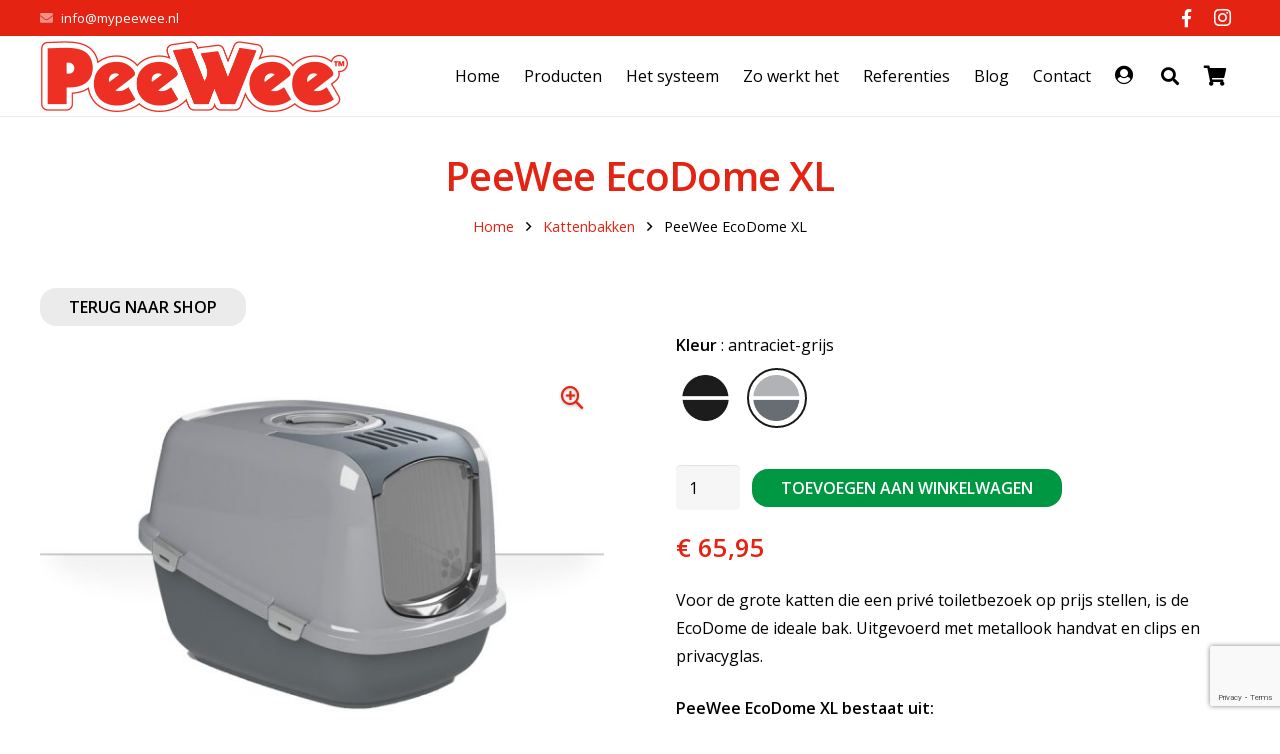

--- FILE ---
content_type: text/html; charset=UTF-8
request_url: https://mypeewee.nl/product/peewee-ecodome-xl/?kleur=antraciet-grijs
body_size: 32712
content:
<!DOCTYPE HTML>
<html class="" lang="nl">
<head>
	<meta charset="UTF-8">

	<meta name='robots' content='index, follow, max-image-preview:large, max-snippet:-1, max-video-preview:-1' />

<!-- Google Tag Manager for WordPress by gtm4wp.com -->
<script data-cfasync="false" data-pagespeed-no-defer>
	var gtm4wp_datalayer_name = "dataLayer";
	var dataLayer = dataLayer || [];
</script>
<!-- End Google Tag Manager for WordPress by gtm4wp.com -->
	<!-- This site is optimized with the Yoast SEO plugin v19.7.1 - https://yoast.com/wordpress/plugins/seo/ -->
	<title>PeeWee EcoDome XL - PeeWee kattenbaksysteem en houtkorrels</title>
	<link rel="canonical" href="https://mypeewee.nl/product/peewee-ecodome-xl/" />
	<meta property="og:locale" content="nl_NL" />
	<meta property="og:type" content="article" />
	<meta property="og:title" content="PeeWee EcoDome XL - PeeWee kattenbaksysteem en houtkorrels" />
	<meta property="og:description" content="Voor de grote katten die een privé toiletbezoek op prijs stellen, is de EcoDome de ideale bak. Uitgevoerd met metallook handvat en clips en privacyglas.  PeeWee EcoDome XL bestaat uit:   PeeWee EcoDome Kattenbak   Voordelig Startpakket   Kattenbak  Schepje  3kg houtkorrels  € 68,95 Naar Startpakket     EXTRA Voordelig Startpakket XL   Kattenbak  Schepje  3kg houtkorrels  2 x 9kg houtkorrels  € 93,95 Naar startpakket XL   &nbsp;" />
	<meta property="og:url" content="https://mypeewee.nl/product/peewee-ecodome-xl/" />
	<meta property="og:site_name" content="PeeWee kattenbaksysteem en houtkorrels" />
	<meta property="article:modified_time" content="2025-10-24T16:49:08+00:00" />
	<meta property="og:image" content="https://mypeewee.nl/wp-content/uploads/2017/12/1_EcoDome_zw-zw_prodover_900x600.png" />
	<meta property="og:image:width" content="900" />
	<meta property="og:image:height" content="600" />
	<meta property="og:image:type" content="image/png" />
	<meta name="twitter:card" content="summary_large_image" />
	<script type="application/ld+json" class="yoast-schema-graph">{"@context":"https://schema.org","@graph":[{"@type":"WebPage","@id":"https://mypeewee.nl/product/peewee-ecodome-xl/","url":"https://mypeewee.nl/product/peewee-ecodome-xl/","name":"PeeWee EcoDome XL - PeeWee kattenbaksysteem en houtkorrels","isPartOf":{"@id":"https://mypeewee.nl/#website"},"primaryImageOfPage":{"@id":"https://mypeewee.nl/product/peewee-ecodome-xl/#primaryimage"},"image":{"@id":"https://mypeewee.nl/product/peewee-ecodome-xl/#primaryimage"},"thumbnailUrl":"https://mypeewee.nl/wp-content/uploads/2017/12/1_EcoDome_zw-zw_prodover_900x600.png","datePublished":"2018-04-20T08:59:50+00:00","dateModified":"2025-10-24T16:49:08+00:00","breadcrumb":{"@id":"https://mypeewee.nl/product/peewee-ecodome-xl/#breadcrumb"},"inLanguage":"nl","potentialAction":[{"@type":"ReadAction","target":["https://mypeewee.nl/product/peewee-ecodome-xl/"]}]},{"@type":"ImageObject","inLanguage":"nl","@id":"https://mypeewee.nl/product/peewee-ecodome-xl/#primaryimage","url":"https://mypeewee.nl/wp-content/uploads/2017/12/1_EcoDome_zw-zw_prodover_900x600.png","contentUrl":"https://mypeewee.nl/wp-content/uploads/2017/12/1_EcoDome_zw-zw_prodover_900x600.png","width":900,"height":600},{"@type":"BreadcrumbList","@id":"https://mypeewee.nl/product/peewee-ecodome-xl/#breadcrumb","itemListElement":[{"@type":"ListItem","position":1,"name":"Home","item":"https://mypeewee.nl/"},{"@type":"ListItem","position":2,"name":"Producten","item":"https://mypeewee.nl/producten/"},{"@type":"ListItem","position":3,"name":"PeeWee EcoDome XL"}]},{"@type":"WebSite","@id":"https://mypeewee.nl/#website","url":"https://mypeewee.nl/","name":"PeeWee kattenbaksysteem en houtkorrels","description":"De beste kattenbak","potentialAction":[{"@type":"SearchAction","target":{"@type":"EntryPoint","urlTemplate":"https://mypeewee.nl/?s={search_term_string}"},"query-input":"required name=search_term_string"}],"inLanguage":"nl"}]}</script>
	<!-- / Yoast SEO plugin. -->


<link rel='dns-prefetch' href='//s.w.org' />
<link rel="alternate" type="application/rss+xml" title="PeeWee kattenbaksysteem en houtkorrels &raquo; Feed" href="https://mypeewee.nl/feed/" />
<link rel="alternate" type="application/rss+xml" title="PeeWee kattenbaksysteem en houtkorrels &raquo; Reactiesfeed" href="https://mypeewee.nl/comments/feed/" />
<link rel="alternate" type="application/rss+xml" title="PeeWee kattenbaksysteem en houtkorrels &raquo; PeeWee EcoDome XL Reactiesfeed" href="https://mypeewee.nl/product/peewee-ecodome-xl/feed/" />
<meta name="viewport" content="width=device-width, initial-scale=1">
<meta name="SKYPE_TOOLBAR" content="SKYPE_TOOLBAR_PARSER_COMPATIBLE">
<meta name="theme-color" content="#e42312">
<meta property="og:title" content="PeeWee EcoDome XL">
<meta property="og:type" content="website">
<meta property="og:url" content="https://mypeewee.nl/product/peewee-ecodome-xl/?kleur=antraciet-grijs">
<meta property="og:image" content="https://mypeewee.nl/wp-content/uploads/2017/12/1_EcoDome_zw-zw_prodover_900x600.png">
<meta property="og:description" content="Voor de grote katten die een privé toiletbezoek op prijs stellen, is de EcoDome de ideale bak. Uitgevoerd met metallook handvat en clips en privacyglas.

&lt;b&gt;PeeWee EcoDome XL bestaat uit:&lt;/b&gt;
&lt;ul type=&quot;disc&quot;&gt;
 	&lt;li&gt;PeeWee EcoDome Kattenbak&lt;/li&gt;
&lt;/ul&gt;
&lt;div class=&quot;voordelig&quot;&gt;
&lt;h4&gt;Voordelig&lt;/h4&gt;
&lt;b&gt;Startpakket&lt;/b&gt;
&lt;ul&gt;
 	&lt;li&gt;Kattenbak&lt;/li&gt;
 	&lt;li&gt;Schepje&lt;/li&gt;
 	&lt;li&gt;3kg houtkorrels&lt;/li&gt;
&lt;/ul&gt;
&lt;h5&gt;€ 68,95&lt;/h5&gt;
&lt;a class=&quot;button&quot; href=&quot;https://mypeewee.nl/product/peewee-ecodome-startpakket/&quot;&gt;Naar Startpakket&lt;/a&gt;

&lt;/div&gt;
&lt;div class=&quot;extra_voordelig&quot;&gt;
&lt;h4&gt; EXTRA Voordelig&lt;/h4&gt;
&lt;b&gt;Startpakket XL&lt;/b&gt;
&lt;ul&gt;
 	&lt;li&gt;Kattenbak&lt;/li&gt;
 	&lt;li&gt;Schepje&lt;/li&gt;
 	&lt;li&gt;3kg houtkorrels&lt;/li&gt;
 	&lt;li&gt;2 x 9kg houtkorrels&lt;/li&gt;
&lt;/ul&gt;
&lt;h5&gt;€ 93,95&lt;/h5&gt;
&lt;a class=&quot;button&quot; href=&quot;https://mypeewee.nl/product/peewee-ecodome-startpakket-xl/&quot;&gt;Naar startpakket XL&lt;/a&gt;

&lt;/div&gt;
&nbsp;">
<script type="text/javascript">
window._wpemojiSettings = {"baseUrl":"https:\/\/s.w.org\/images\/core\/emoji\/14.0.0\/72x72\/","ext":".png","svgUrl":"https:\/\/s.w.org\/images\/core\/emoji\/14.0.0\/svg\/","svgExt":".svg","source":{"wpemoji":"https:\/\/mypeewee.nl\/wp-includes\/js\/wp-emoji.js?ver=6.0.11","twemoji":"https:\/\/mypeewee.nl\/wp-includes\/js\/twemoji.js?ver=6.0.11"}};
/**
 * @output wp-includes/js/wp-emoji-loader.js
 */

( function( window, document, settings ) {
	var src, ready, ii, tests;

	// Create a canvas element for testing native browser support of emoji.
	var canvas = document.createElement( 'canvas' );
	var context = canvas.getContext && canvas.getContext( '2d' );

	/**
	 * Checks if two sets of Emoji characters render the same visually.
	 *
	 * @since 4.9.0
	 *
	 * @private
	 *
	 * @param {number[]} set1 Set of Emoji character codes.
	 * @param {number[]} set2 Set of Emoji character codes.
	 *
	 * @return {boolean} True if the two sets render the same.
	 */
	function emojiSetsRenderIdentically( set1, set2 ) {
		var stringFromCharCode = String.fromCharCode;

		// Cleanup from previous test.
		context.clearRect( 0, 0, canvas.width, canvas.height );
		context.fillText( stringFromCharCode.apply( this, set1 ), 0, 0 );
		var rendered1 = canvas.toDataURL();

		// Cleanup from previous test.
		context.clearRect( 0, 0, canvas.width, canvas.height );
		context.fillText( stringFromCharCode.apply( this, set2 ), 0, 0 );
		var rendered2 = canvas.toDataURL();

		return rendered1 === rendered2;
	}

	/**
	 * Detects if the browser supports rendering emoji or flag emoji.
	 *
	 * Flag emoji are a single glyph made of two characters, so some browsers
	 * (notably, Firefox OS X) don't support them.
	 *
	 * @since 4.2.0
	 *
	 * @private
	 *
	 * @param {string} type Whether to test for support of "flag" or "emoji".
	 *
	 * @return {boolean} True if the browser can render emoji, false if it cannot.
	 */
	function browserSupportsEmoji( type ) {
		var isIdentical;

		if ( ! context || ! context.fillText ) {
			return false;
		}

		/*
		 * Chrome on OS X added native emoji rendering in M41. Unfortunately,
		 * it doesn't work when the font is bolder than 500 weight. So, we
		 * check for bold rendering support to avoid invisible emoji in Chrome.
		 */
		context.textBaseline = 'top';
		context.font = '600 32px Arial';

		switch ( type ) {
			case 'flag':
				/*
				 * Test for Transgender flag compatibility. This flag is shortlisted for the Emoji 13 spec,
				 * but has landed in Twemoji early, so we can add support for it, too.
				 *
				 * To test for support, we try to render it, and compare the rendering to how it would look if
				 * the browser doesn't render it correctly (white flag emoji + transgender symbol).
				 */
				isIdentical = emojiSetsRenderIdentically(
					[ 0x1F3F3, 0xFE0F, 0x200D, 0x26A7, 0xFE0F ],
					[ 0x1F3F3, 0xFE0F, 0x200B, 0x26A7, 0xFE0F ]
				);

				if ( isIdentical ) {
					return false;
				}

				/*
				 * Test for UN flag compatibility. This is the least supported of the letter locale flags,
				 * so gives us an easy test for full support.
				 *
				 * To test for support, we try to render it, and compare the rendering to how it would look if
				 * the browser doesn't render it correctly ([U] + [N]).
				 */
				isIdentical = emojiSetsRenderIdentically(
					[ 0xD83C, 0xDDFA, 0xD83C, 0xDDF3 ],
					[ 0xD83C, 0xDDFA, 0x200B, 0xD83C, 0xDDF3 ]
				);

				if ( isIdentical ) {
					return false;
				}

				/*
				 * Test for English flag compatibility. England is a country in the United Kingdom, it
				 * does not have a two letter locale code but rather an five letter sub-division code.
				 *
				 * To test for support, we try to render it, and compare the rendering to how it would look if
				 * the browser doesn't render it correctly (black flag emoji + [G] + [B] + [E] + [N] + [G]).
				 */
				isIdentical = emojiSetsRenderIdentically(
					[ 0xD83C, 0xDFF4, 0xDB40, 0xDC67, 0xDB40, 0xDC62, 0xDB40, 0xDC65, 0xDB40, 0xDC6E, 0xDB40, 0xDC67, 0xDB40, 0xDC7F ],
					[ 0xD83C, 0xDFF4, 0x200B, 0xDB40, 0xDC67, 0x200B, 0xDB40, 0xDC62, 0x200B, 0xDB40, 0xDC65, 0x200B, 0xDB40, 0xDC6E, 0x200B, 0xDB40, 0xDC67, 0x200B, 0xDB40, 0xDC7F ]
				);

				return ! isIdentical;
			case 'emoji':
				/*
				 * Why can't we be friends? Everyone can now shake hands in emoji, regardless of skin tone!
				 *
				 * To test for Emoji 14.0 support, try to render a new emoji: Handshake: Light Skin Tone, Dark Skin Tone.
				 *
				 * The Handshake: Light Skin Tone, Dark Skin Tone emoji is a ZWJ sequence combining 🫱 Rightwards Hand,
				 * 🏻 Light Skin Tone, a Zero Width Joiner, 🫲 Leftwards Hand, and 🏿 Dark Skin Tone.
				 *
				 * 0x1FAF1 == Rightwards Hand
				 * 0x1F3FB == Light Skin Tone
				 * 0x200D == Zero-Width Joiner (ZWJ) that links the code points for the new emoji or
				 * 0x200B == Zero-Width Space (ZWS) that is rendered for clients not supporting the new emoji.
				 * 0x1FAF2 == Leftwards Hand
				 * 0x1F3FF == Dark Skin Tone.
				 *
				 * When updating this test for future Emoji releases, ensure that individual emoji that make up the
				 * sequence come from older emoji standards.
				 */
				isIdentical = emojiSetsRenderIdentically(
					[0x1FAF1, 0x1F3FB, 0x200D, 0x1FAF2, 0x1F3FF],
					[0x1FAF1, 0x1F3FB, 0x200B, 0x1FAF2, 0x1F3FF]
				);

				return ! isIdentical;
		}

		return false;
	}

	/**
	 * Adds a script to the head of the document.
	 *
	 * @ignore
	 *
	 * @since 4.2.0
	 *
	 * @param {Object} src The url where the script is located.
	 * @return {void}
	 */
	function addScript( src ) {
		var script = document.createElement( 'script' );

		script.src = src;
		script.defer = script.type = 'text/javascript';
		document.getElementsByTagName( 'head' )[0].appendChild( script );
	}

	tests = Array( 'flag', 'emoji' );

	settings.supports = {
		everything: true,
		everythingExceptFlag: true
	};

	/*
	 * Tests the browser support for flag emojis and other emojis, and adjusts the
	 * support settings accordingly.
	 */
	for( ii = 0; ii < tests.length; ii++ ) {
		settings.supports[ tests[ ii ] ] = browserSupportsEmoji( tests[ ii ] );

		settings.supports.everything = settings.supports.everything && settings.supports[ tests[ ii ] ];

		if ( 'flag' !== tests[ ii ] ) {
			settings.supports.everythingExceptFlag = settings.supports.everythingExceptFlag && settings.supports[ tests[ ii ] ];
		}
	}

	settings.supports.everythingExceptFlag = settings.supports.everythingExceptFlag && ! settings.supports.flag;

	// Sets DOMReady to false and assigns a ready function to settings.
	settings.DOMReady = false;
	settings.readyCallback = function() {
		settings.DOMReady = true;
	};

	// When the browser can not render everything we need to load a polyfill.
	if ( ! settings.supports.everything ) {
		ready = function() {
			settings.readyCallback();
		};

		/*
		 * Cross-browser version of adding a dom ready event.
		 */
		if ( document.addEventListener ) {
			document.addEventListener( 'DOMContentLoaded', ready, false );
			window.addEventListener( 'load', ready, false );
		} else {
			window.attachEvent( 'onload', ready );
			document.attachEvent( 'onreadystatechange', function() {
				if ( 'complete' === document.readyState ) {
					settings.readyCallback();
				}
			} );
		}

		src = settings.source || {};

		if ( src.concatemoji ) {
			addScript( src.concatemoji );
		} else if ( src.wpemoji && src.twemoji ) {
			addScript( src.twemoji );
			addScript( src.wpemoji );
		}
	}

} )( window, document, window._wpemojiSettings );
</script>
<style type="text/css">
img.wp-smiley,
img.emoji {
	display: inline !important;
	border: none !important;
	box-shadow: none !important;
	height: 1em !important;
	width: 1em !important;
	margin: 0 0.07em !important;
	vertical-align: -0.1em !important;
	background: none !important;
	padding: 0 !important;
}
</style>
	<link rel='stylesheet' id='wp-block-library-css'  href='https://mypeewee.nl/wp-includes/css/dist/block-library/style.css?ver=6.0.11' type='text/css' media='all' />
<link rel='stylesheet' id='wc-blocks-vendors-style-css'  href='https://mypeewee.nl/wp-content/plugins/woocommerce/packages/woocommerce-blocks/build/wc-blocks-vendors-style.css?ver=1664954758' type='text/css' media='all' />
<link rel='stylesheet' id='wc-blocks-style-css'  href='https://mypeewee.nl/wp-content/plugins/woocommerce/packages/woocommerce-blocks/build/wc-blocks-style.css?ver=1664954758' type='text/css' media='all' />
<style id='global-styles-inline-css' type='text/css'>
body{--wp--preset--color--black: #000000;--wp--preset--color--cyan-bluish-gray: #abb8c3;--wp--preset--color--white: #ffffff;--wp--preset--color--pale-pink: #f78da7;--wp--preset--color--vivid-red: #cf2e2e;--wp--preset--color--luminous-vivid-orange: #ff6900;--wp--preset--color--luminous-vivid-amber: #fcb900;--wp--preset--color--light-green-cyan: #7bdcb5;--wp--preset--color--vivid-green-cyan: #00d084;--wp--preset--color--pale-cyan-blue: #8ed1fc;--wp--preset--color--vivid-cyan-blue: #0693e3;--wp--preset--color--vivid-purple: #9b51e0;--wp--preset--gradient--vivid-cyan-blue-to-vivid-purple: linear-gradient(135deg,rgba(6,147,227,1) 0%,rgb(155,81,224) 100%);--wp--preset--gradient--light-green-cyan-to-vivid-green-cyan: linear-gradient(135deg,rgb(122,220,180) 0%,rgb(0,208,130) 100%);--wp--preset--gradient--luminous-vivid-amber-to-luminous-vivid-orange: linear-gradient(135deg,rgba(252,185,0,1) 0%,rgba(255,105,0,1) 100%);--wp--preset--gradient--luminous-vivid-orange-to-vivid-red: linear-gradient(135deg,rgba(255,105,0,1) 0%,rgb(207,46,46) 100%);--wp--preset--gradient--very-light-gray-to-cyan-bluish-gray: linear-gradient(135deg,rgb(238,238,238) 0%,rgb(169,184,195) 100%);--wp--preset--gradient--cool-to-warm-spectrum: linear-gradient(135deg,rgb(74,234,220) 0%,rgb(151,120,209) 20%,rgb(207,42,186) 40%,rgb(238,44,130) 60%,rgb(251,105,98) 80%,rgb(254,248,76) 100%);--wp--preset--gradient--blush-light-purple: linear-gradient(135deg,rgb(255,206,236) 0%,rgb(152,150,240) 100%);--wp--preset--gradient--blush-bordeaux: linear-gradient(135deg,rgb(254,205,165) 0%,rgb(254,45,45) 50%,rgb(107,0,62) 100%);--wp--preset--gradient--luminous-dusk: linear-gradient(135deg,rgb(255,203,112) 0%,rgb(199,81,192) 50%,rgb(65,88,208) 100%);--wp--preset--gradient--pale-ocean: linear-gradient(135deg,rgb(255,245,203) 0%,rgb(182,227,212) 50%,rgb(51,167,181) 100%);--wp--preset--gradient--electric-grass: linear-gradient(135deg,rgb(202,248,128) 0%,rgb(113,206,126) 100%);--wp--preset--gradient--midnight: linear-gradient(135deg,rgb(2,3,129) 0%,rgb(40,116,252) 100%);--wp--preset--duotone--dark-grayscale: url('#wp-duotone-dark-grayscale');--wp--preset--duotone--grayscale: url('#wp-duotone-grayscale');--wp--preset--duotone--purple-yellow: url('#wp-duotone-purple-yellow');--wp--preset--duotone--blue-red: url('#wp-duotone-blue-red');--wp--preset--duotone--midnight: url('#wp-duotone-midnight');--wp--preset--duotone--magenta-yellow: url('#wp-duotone-magenta-yellow');--wp--preset--duotone--purple-green: url('#wp-duotone-purple-green');--wp--preset--duotone--blue-orange: url('#wp-duotone-blue-orange');--wp--preset--font-size--small: 13px;--wp--preset--font-size--medium: 20px;--wp--preset--font-size--large: 36px;--wp--preset--font-size--x-large: 42px;}.has-black-color{color: var(--wp--preset--color--black) !important;}.has-cyan-bluish-gray-color{color: var(--wp--preset--color--cyan-bluish-gray) !important;}.has-white-color{color: var(--wp--preset--color--white) !important;}.has-pale-pink-color{color: var(--wp--preset--color--pale-pink) !important;}.has-vivid-red-color{color: var(--wp--preset--color--vivid-red) !important;}.has-luminous-vivid-orange-color{color: var(--wp--preset--color--luminous-vivid-orange) !important;}.has-luminous-vivid-amber-color{color: var(--wp--preset--color--luminous-vivid-amber) !important;}.has-light-green-cyan-color{color: var(--wp--preset--color--light-green-cyan) !important;}.has-vivid-green-cyan-color{color: var(--wp--preset--color--vivid-green-cyan) !important;}.has-pale-cyan-blue-color{color: var(--wp--preset--color--pale-cyan-blue) !important;}.has-vivid-cyan-blue-color{color: var(--wp--preset--color--vivid-cyan-blue) !important;}.has-vivid-purple-color{color: var(--wp--preset--color--vivid-purple) !important;}.has-black-background-color{background-color: var(--wp--preset--color--black) !important;}.has-cyan-bluish-gray-background-color{background-color: var(--wp--preset--color--cyan-bluish-gray) !important;}.has-white-background-color{background-color: var(--wp--preset--color--white) !important;}.has-pale-pink-background-color{background-color: var(--wp--preset--color--pale-pink) !important;}.has-vivid-red-background-color{background-color: var(--wp--preset--color--vivid-red) !important;}.has-luminous-vivid-orange-background-color{background-color: var(--wp--preset--color--luminous-vivid-orange) !important;}.has-luminous-vivid-amber-background-color{background-color: var(--wp--preset--color--luminous-vivid-amber) !important;}.has-light-green-cyan-background-color{background-color: var(--wp--preset--color--light-green-cyan) !important;}.has-vivid-green-cyan-background-color{background-color: var(--wp--preset--color--vivid-green-cyan) !important;}.has-pale-cyan-blue-background-color{background-color: var(--wp--preset--color--pale-cyan-blue) !important;}.has-vivid-cyan-blue-background-color{background-color: var(--wp--preset--color--vivid-cyan-blue) !important;}.has-vivid-purple-background-color{background-color: var(--wp--preset--color--vivid-purple) !important;}.has-black-border-color{border-color: var(--wp--preset--color--black) !important;}.has-cyan-bluish-gray-border-color{border-color: var(--wp--preset--color--cyan-bluish-gray) !important;}.has-white-border-color{border-color: var(--wp--preset--color--white) !important;}.has-pale-pink-border-color{border-color: var(--wp--preset--color--pale-pink) !important;}.has-vivid-red-border-color{border-color: var(--wp--preset--color--vivid-red) !important;}.has-luminous-vivid-orange-border-color{border-color: var(--wp--preset--color--luminous-vivid-orange) !important;}.has-luminous-vivid-amber-border-color{border-color: var(--wp--preset--color--luminous-vivid-amber) !important;}.has-light-green-cyan-border-color{border-color: var(--wp--preset--color--light-green-cyan) !important;}.has-vivid-green-cyan-border-color{border-color: var(--wp--preset--color--vivid-green-cyan) !important;}.has-pale-cyan-blue-border-color{border-color: var(--wp--preset--color--pale-cyan-blue) !important;}.has-vivid-cyan-blue-border-color{border-color: var(--wp--preset--color--vivid-cyan-blue) !important;}.has-vivid-purple-border-color{border-color: var(--wp--preset--color--vivid-purple) !important;}.has-vivid-cyan-blue-to-vivid-purple-gradient-background{background: var(--wp--preset--gradient--vivid-cyan-blue-to-vivid-purple) !important;}.has-light-green-cyan-to-vivid-green-cyan-gradient-background{background: var(--wp--preset--gradient--light-green-cyan-to-vivid-green-cyan) !important;}.has-luminous-vivid-amber-to-luminous-vivid-orange-gradient-background{background: var(--wp--preset--gradient--luminous-vivid-amber-to-luminous-vivid-orange) !important;}.has-luminous-vivid-orange-to-vivid-red-gradient-background{background: var(--wp--preset--gradient--luminous-vivid-orange-to-vivid-red) !important;}.has-very-light-gray-to-cyan-bluish-gray-gradient-background{background: var(--wp--preset--gradient--very-light-gray-to-cyan-bluish-gray) !important;}.has-cool-to-warm-spectrum-gradient-background{background: var(--wp--preset--gradient--cool-to-warm-spectrum) !important;}.has-blush-light-purple-gradient-background{background: var(--wp--preset--gradient--blush-light-purple) !important;}.has-blush-bordeaux-gradient-background{background: var(--wp--preset--gradient--blush-bordeaux) !important;}.has-luminous-dusk-gradient-background{background: var(--wp--preset--gradient--luminous-dusk) !important;}.has-pale-ocean-gradient-background{background: var(--wp--preset--gradient--pale-ocean) !important;}.has-electric-grass-gradient-background{background: var(--wp--preset--gradient--electric-grass) !important;}.has-midnight-gradient-background{background: var(--wp--preset--gradient--midnight) !important;}.has-small-font-size{font-size: var(--wp--preset--font-size--small) !important;}.has-medium-font-size{font-size: var(--wp--preset--font-size--medium) !important;}.has-large-font-size{font-size: var(--wp--preset--font-size--large) !important;}.has-x-large-font-size{font-size: var(--wp--preset--font-size--x-large) !important;}
</style>
<link rel='stylesheet' id='contact-form-7-css'  href='https://mypeewee.nl/wp-content/plugins/contact-form-7/includes/css/styles.css?ver=5.7.7' type='text/css' media='all' />
<link rel='stylesheet' id='wts-css'  href='https://mypeewee.nl/wp-content/plugins/woo-thumbnails-slider/assets/css/styles.css?ver=6.0.11' type='text/css' media='all' />
<link rel='stylesheet' id='wcva-frontend-css'  href='https://mypeewee.nl/wp-content/plugins/woocommerce-colororimage-variation-select/css/front-end.css?ver=6.0.11' type='text/css' media='all' />
<link rel='stylesheet' id='wcva-shop-frontend-css'  href='https://mypeewee.nl/wp-content/plugins/woocommerce-colororimage-variation-select/css/shop-frontend.css?ver=6.0.11' type='text/css' media='all' />
<link rel='stylesheet' id='photoswipe-css'  href='https://mypeewee.nl/wp-content/plugins/woocommerce/assets/css/photoswipe/photoswipe.min.css?ver=6.9.4' type='text/css' media='all' />
<link rel='stylesheet' id='photoswipe-default-skin-css'  href='https://mypeewee.nl/wp-content/plugins/woocommerce/assets/css/photoswipe/default-skin/default-skin.min.css?ver=6.9.4' type='text/css' media='all' />
<style id='woocommerce-inline-inline-css' type='text/css'>
.woocommerce form .form-row .required { visibility: visible; }
</style>
<link rel='stylesheet' id='actionable-google-analytics-css'  href='https://mypeewee.nl/wp-content/plugins/codecanyon-9899552-actionable-google-analytics-for-woocommerce/public/css/actionable-google-analytics-public.css?ver=CC-V3-3.4' type='text/css' media='all' />
<link rel='stylesheet' id='us-style-css'  href='https://mypeewee.nl/wp-content/themes/Impreza/css/style.min.css?ver=5.0.1' type='text/css' media='all' />
<link rel='stylesheet' id='us-woocommerce-css'  href='https://mypeewee.nl/wp-content/themes/Impreza/css/plugins/woocommerce.min.css?ver=5.0.1' type='text/css' media='all' />
<link rel='stylesheet' id='us-responsive-css'  href='https://mypeewee.nl/wp-content/themes/Impreza/css/responsive.min.css?ver=5.0.1' type='text/css' media='all' />
<link rel='stylesheet' id='theme-style-css'  href='https://mypeewee.nl/wp-content/themes/Impreza-child/style.css?ver=5.0.1' type='text/css' media='all' />
<script type="text/template" id="tmpl-variation-template">
	<div class="woocommerce-variation-description">{{{ data.variation.variation_description }}}</div>
	<div class="woocommerce-variation-price">{{{ data.variation.price_html }}}</div>
	<div class="woocommerce-variation-availability">{{{ data.variation.availability_html }}}</div>
</script>
<script type="text/template" id="tmpl-unavailable-variation-template">
	<p>Dit product is niet beschikbaar. Kies een andere combinatie.</p>
</script>
<script type='text/javascript' src='https://mypeewee.nl/wp-includes/js/jquery/jquery.js?ver=3.6.0' id='jquery-core-js'></script>
<script type='text/javascript' src='https://mypeewee.nl/wp-content/plugins/woo-thumbnails-slider/assets/js/wts.js?ver=1' id='wts-js'></script>
<script type='text/javascript' src='https://mypeewee.nl/wp-content/plugins/woocommerce-colororimage-variation-select/js/shop-frontend.js?ver=6.0.11' id='wcva-shop-frontend-js'></script>
<script type='text/javascript' src='https://mypeewee.nl/wp-content/plugins/codecanyon-9899552-actionable-google-analytics-for-woocommerce/public/js/actionable-google-analytics-public.js?ver=CC-V3-3.4' id='actionable-google-analytics-js'></script>
<link rel="https://api.w.org/" href="https://mypeewee.nl/wp-json/" /><link rel="alternate" type="application/json" href="https://mypeewee.nl/wp-json/wp/v2/product/6837" /><link rel="EditURI" type="application/rsd+xml" title="RSD" href="https://mypeewee.nl/xmlrpc.php?rsd" />
<link rel="wlwmanifest" type="application/wlwmanifest+xml" href="https://mypeewee.nl/wp-includes/wlwmanifest.xml" /> 
<meta name="generator" content="WordPress 6.0.11" />
<meta name="generator" content="WooCommerce 6.9.4" />
<link rel='shortlink' href='https://mypeewee.nl/?p=6837' />
<link rel="alternate" type="application/json+oembed" href="https://mypeewee.nl/wp-json/oembed/1.0/embed?url=https%3A%2F%2Fmypeewee.nl%2Fproduct%2Fpeewee-ecodome-xl%2F" />
<link rel="alternate" type="text/xml+oembed" href="https://mypeewee.nl/wp-json/oembed/1.0/embed?url=https%3A%2F%2Fmypeewee.nl%2Fproduct%2Fpeewee-ecodome-xl%2F&#038;format=xml" />

<!-- Google Tag Manager for WordPress by gtm4wp.com -->
<!-- GTM Container placement set to footer -->
<script data-cfasync="false" data-pagespeed-no-defer>
</script>
<!-- End Google Tag Manager for WordPress by gtm4wp.com -->	<!-- Global site tag (gtag.js) - Google Analytics -->
	<script async src="https://www.googletagmanager.com/gtag/js?id=UA-118651662-1"></script>
	<script>
	  window.dataLayer = window.dataLayer || [];
	  function gtag(){dataLayer.push(arguments);}
	  gtag('js', new Date());

	  gtag('config', 'UA-118651662-1');
	</script>
	<script id="Cookiebot" src="https://consent.cookiebot.com/uc.js" data-cbid="635cdf80-1cf2-45d8-96fa-fe5016a267c7" type="text/javascript" async></script>
<script>
	if ( ! /Android|webOS|iPhone|iPad|iPod|BlackBerry|IEMobile|Opera Mini/i.test(navigator.userAgent)) {
		var root = document.getElementsByTagName( 'html' )[0]
		root.className += " no-touch";
	}
</script>
	<noscript><style>.woocommerce-product-gallery{ opacity: 1 !important; }</style></noscript>
	
         <!--Enhanced Ecommerce Google Analytics Plugin for Woocommerce by Tatvic. Plugin Version: CC-V3-3.4-version-->
        <script>(window.gaDevIds=window.gaDevIds||[]).push("5CDcaG");</script>
        
        <script>        
        (function(i,s,o,g,r,a,m){i["GoogleAnalyticsObject"]=r;i[r]=i[r]||function(){
            (i[r].q=i[r].q||[]).push(arguments)},i[r].l=1*new Date();a=s.createElement(o),
            m=s.getElementsByTagName(o)[0];a.async=1;a.src=g;m.parentNode.insertBefore(a,m)
            })(window,document,"script","//www.google-analytics.com/analytics.js","ga");
            ga("create", "UA-118651662-1", "auto");
            
            ga(function(tracker) {
                tvc_clientID = tracker.get("clientId");
                ga("set", "dimension17", tvc_clientID);
            });
                        ga("require", "displayfeatures");
                        ga("require", "ec", "ec.js");
                        
                        
                        ga("set", "dimension2","Product Pages");
                        ga("send", "pageview");
        </script>
                <!-- Google Tag Manager -->
                <noscript><iframe src="//www.googletagmanager.com/ns.html?id=GTM-TSHSWL"
                height="0" width="0" style="display:none;visibility:hidden"></iframe></noscript>
                <script>(function(w,d,s,l,i){w[l]=w[l]||[];w[l].push({"gtm.start":
                new Date().getTime(),event:"gtm.js"});var f=d.getElementsByTagName(s)[0],
                j=d.createElement(s),dl=l!="dataLayer"?"&l="+l:"";j.async=true;j.src=
                "//www.googletagmanager.com/gtm.js?id="+i+dl;f.parentNode.insertBefore(j,f);
                })(window,document,"script","dataLayer","GTM-TSHSWL");</script>
                <!-- End Google Tag Manager -->
            <!--Enhanced Ecommerce Google Analytics Plugin for Woocommerce by Tatvic. Plugin Version: CC-V3-3.4-version-->
            <meta name="generator" content="Powered by WPBakery Page Builder - drag and drop page builder for WordPress."/>
<!--[if lte IE 9]><link rel="stylesheet" type="text/css" href="https://mypeewee.nl/wp-content/plugins/js_composer/assets/css/vc_lte_ie9.min.css" media="screen"><![endif]--><link rel="icon" href="https://mypeewee.nl/wp-content/uploads/2025/10/cropped-PeeWee-Favicon-mit-weisem-Rand-512-x-512-px-32x32.png" sizes="32x32" />
<link rel="icon" href="https://mypeewee.nl/wp-content/uploads/2025/10/cropped-PeeWee-Favicon-mit-weisem-Rand-512-x-512-px-192x192.png" sizes="192x192" />
<link rel="apple-touch-icon" href="https://mypeewee.nl/wp-content/uploads/2025/10/cropped-PeeWee-Favicon-mit-weisem-Rand-512-x-512-px-180x180.png" />
<meta name="msapplication-TileImage" content="https://mypeewee.nl/wp-content/uploads/2025/10/cropped-PeeWee-Favicon-mit-weisem-Rand-512-x-512-px-270x270.png" />
<noscript><style type="text/css"> .wpb_animate_when_almost_visible { opacity: 1; }</style></noscript>
			<style id="us-theme-options-css">@font-face{font-family:'Font Awesome 5 Brands';font-style:normal;font-weight:normal;src:url("https://mypeewee.nl/wp-content/themes/Impreza/fonts/fa-brands-400.woff2") format("woff2"),url("https://mypeewee.nl/wp-content/themes/Impreza/fonts/fa-brands-400.woff") format("woff")}.fab{font-family:'Font Awesome 5 Brands'}@font-face{font-family:'fontawesome';font-style:normal;font-weight:300;src:url("https://mypeewee.nl/wp-content/themes/Impreza/fonts/fa-light-300.woff2") format("woff2"),url("https://mypeewee.nl/wp-content/themes/Impreza/fonts/fa-light-300.woff") format("woff")}.fal{font-family:'fontawesome';font-weight:300}@font-face{font-family:'fontawesome';font-style:normal;font-weight:400;src:url("https://mypeewee.nl/wp-content/themes/Impreza/fonts/fa-regular-400.woff2") format("woff2"),url("https://mypeewee.nl/wp-content/themes/Impreza/fonts/fa-regular-400.woff") format("woff")}.far{font-family:'fontawesome';font-weight:400}@font-face{font-family:'fontawesome';font-style:normal;font-weight:900;src:url("https://mypeewee.nl/wp-content/themes/Impreza/fonts/fa-solid-900.woff2") format("woff2"),url("https://mypeewee.nl/wp-content/themes/Impreza/fonts/fa-solid-900.woff") format("woff")}.fa,.fas{font-family:'fontawesome';font-weight:900}.style_phone6-1>div{background-image:url(https://mypeewee.nl/wp-content/themes/Impreza/framework/img/phone-6-black-real.png)}.style_phone6-2>div{background-image:url(https://mypeewee.nl/wp-content/themes/Impreza/framework/img/phone-6-white-real.png)}.style_phone6-3>div{background-image:url(https://mypeewee.nl/wp-content/themes/Impreza/framework/img/phone-6-black-flat.png)}.style_phone6-4>div{background-image:url(https://mypeewee.nl/wp-content/themes/Impreza/framework/img/phone-6-white-flat.png)}html,.w-nav .widget{font-family:"Open Sans", sans-serif;font-weight:400;font-size:16px;line-height:28px}h1, h2, h3, h4, h5, h6,.w-counter-number,.w-pricing-item-price,.w-tabs-item-title,.stats-block .stats-desc .stats-number{font-family:"Open Sans", sans-serif;font-weight:600}h1{font-size:40px;font-weight:600;letter-spacing:-0.02em}h2{font-size:38px;font-weight:600;letter-spacing:0em}h3{font-size:30px;font-weight:600;letter-spacing:0em}h4,.woocommerce #reviews h2,.woocommerce .related>h2,.woocommerce .upsells>h2,.woocommerce .cross-sells>h2,.widgettitle,.comment-reply-title{font-size:24px;font-weight:600;letter-spacing:0em}h5{font-size:20px;font-weight:600;letter-spacing:0em}h6{font-size:18px;font-weight:600;letter-spacing:0em}@media (max-width:767px){html{font-size:16px;line-height:23px}h1{font-size:32px}h1.vc_custom_heading{font-size:32px !important}h2{font-size:30px}h2.vc_custom_heading{font-size:30px !important}h3{font-size:24px}h3.vc_custom_heading{font-size:24px !important}h4,.woocommerce #reviews h2,.woocommerce .related>h2,.woocommerce .upsells>h2,.woocommerce .cross-sells>h2,.widgettitle,.comment-reply-title{font-size:22px}h4.vc_custom_heading{font-size:22px !important}h5{font-size:20px}h5.vc_custom_heading{font-size:20px !important}h6{font-size:18px}h6.vc_custom_heading{font-size:18px !important}}body{background-image:url(https://mypeewee.nl/wp-content/uploads/2018/02/bg-peewee-1.jpg);background-attachment:scroll;background-position:top left;background-repeat:repeat;background-size:initial}body,.header_hor .l-header.pos_fixed{min-width:1240px}.l-canvas.type_boxed,.l-canvas.type_boxed .l-subheader,.l-canvas.type_boxed .l-section.type_sticky,.l-canvas.type_boxed~.l-footer{max-width:1240px}.header_hor .l-subheader-h,.l-titlebar-h,.l-main-h,.l-section-h,.w-tabs-section-content-h,.w-blogpost-body{max-width:1200px}@media (max-width:1350px){.l-section:not(.width_full) .owl-nav{display:none}}@media (max-width:1400px){.l-section:not(.width_full) .w-grid .owl-nav{display:none}}.l-sidebar{width:30%}.l-content{width:68%}@media (max-width:899px){.g-cols>div:not([class*=" vc_col-"]){clear:both;float:none;width:100%;margin:0 0 1rem}.g-cols.type_boxes>div,.g-cols>div:last-child,.g-cols>div.has-fill{margin-bottom:0}.vc_wp_custommenu.layout_hor,.align_center_xs,.align_center_xs .w-socials{text-align:center}}.w-btn,.button,.l-body .cl-btn,.l-body .ubtn,.l-body .ultb3-btn,.l-body .btn-modal,.l-body .flip-box-wrap .flip_link a,.rev_slider a.w-btn, .tribe-events-button,button[type="submit"],input[type="submit"]{text-transform:uppercase;font-size:16px;font-weight:600;line-height:2.4;padding:0 1.8em;border-radius:1em;letter-spacing:0em;box-shadow:0 0em 0em rgba(0,0,0,0.18)}.w-btn.icon_atleft i{left:1.8em}.w-btn.icon_atright i{right:1.8em}.w-header-show,.w-toplink{background-color:rgba(0,0,0,0.3)}a,button,input[type="submit"],.ui-slider-handle{outline:none !important}body{background-color:#ffffff;-webkit-tap-highlight-color:rgba(228,35,18,0.2)}.l-subheader.at_top,.l-subheader.at_top .w-dropdown-list,.l-subheader.at_top .type_mobile .w-nav-list.level_1{background-color:#e42312}.l-subheader.at_top,.l-subheader.at_top .w-dropdown.active,.l-subheader.at_top .type_mobile .w-nav-list.level_1{color:#ffffff}.no-touch .l-subheader.at_top a:hover,.no-touch .l-header.bg_transparent .l-subheader.at_top .w-dropdown.active a:hover{color:#e42312}.header_ver .l-header,.header_hor .l-subheader.at_middle,.l-subheader.at_middle .w-dropdown-list,.l-subheader.at_middle .type_mobile .w-nav-list.level_1{background-color:#ffffff}.l-subheader.at_middle,.l-subheader.at_middle .w-dropdown.active,.l-subheader.at_middle .type_mobile .w-nav-list.level_1{color:#000000}.no-touch .l-subheader.at_middle a:hover,.no-touch .l-header.bg_transparent .l-subheader.at_middle .w-dropdown.active a:hover{color:#000000}.l-subheader.at_bottom,.l-subheader.at_bottom .w-dropdown-list,.l-subheader.at_bottom .type_mobile .w-nav-list.level_1{background-color:#ffffff}.l-subheader.at_bottom,.l-subheader.at_bottom .w-dropdown.active,.l-subheader.at_bottom .type_mobile .w-nav-list.level_1{color:#777777}.no-touch .l-subheader.at_bottom a:hover,.no-touch .l-header.bg_transparent .l-subheader.at_bottom .w-dropdown.active a:hover{color:#000000}.l-header.bg_transparent:not(.sticky) .l-subheader{color:rgba(255,255,255,0.66)}.no-touch .l-header.bg_transparent:not(.sticky) .w-text a:hover,.no-touch .l-header.bg_transparent:not(.sticky) .w-html a:hover,.no-touch .l-header.bg_transparent:not(.sticky) .w-dropdown a:hover,.no-touch .l-header.bg_transparent:not(.sticky) .type_desktop .menu-item.level_1:hover>.w-nav-anchor{color:#ffffff}.l-header.bg_transparent:not(.sticky) .w-nav-title:after{background-color:#ffffff}.w-search-form{background-color:#ffffff;color:#000000}.menu-item.level_1>.w-nav-anchor:focus,.no-touch .menu-item.level_1.opened>.w-nav-anchor,.no-touch .menu-item.level_1:hover>.w-nav-anchor{background-color:#e42312;color:#ffffff}.w-nav-title:after{background-color:#ffffff}.menu-item.level_1.current-menu-item>.w-nav-anchor,.menu-item.level_1.current-menu-parent>.w-nav-anchor,.menu-item.level_1.current-menu-ancestor>.w-nav-anchor{background-color:#e42312;color:#ffffff}.l-header.bg_transparent:not(.sticky) .type_desktop .menu-item.level_1.current-menu-item>.w-nav-anchor,.l-header.bg_transparent:not(.sticky) .type_desktop .menu-item.level_1.current-menu-ancestor>.w-nav-anchor{color:#ffffff}.w-nav-list:not(.level_1){background-color:#ffffff;color:#777777}.no-touch .menu-item:not(.level_1)>.w-nav-anchor:focus,.no-touch .menu-item:not(.level_1):hover>.w-nav-anchor{background-color:;color:#000000}.menu-item:not(.level_1).current-menu-item>.w-nav-anchor,.menu-item:not(.level_1).current-menu-parent>.w-nav-anchor,.menu-item:not(.level_1).current-menu-ancestor>.w-nav-anchor{background-color:;color:#000000}.w-cart-quantity,.btn.w-menu-item,.btn.menu-item.level_1>a,.l-footer .vc_wp_custommenu.layout_hor .btn>a{background-color:#777777 !important;color:#ffffff !important}.no-touch .btn.w-menu-item:hover,.no-touch .btn.menu-item.level_1>a:hover,.no-touch .l-footer .vc_wp_custommenu.layout_hor .btn>a:hover{background-color:#000000 !important;color:#ffffff !important}body.us_iframe,.l-preloader,.l-canvas,.l-footer,.l-popup-box-content,.g-filters.style_1 .g-filters-item.active,.w-tabs.layout_default .w-tabs-item.active,.w-tabs.layout_ver .w-tabs-item.active,.no-touch .w-tabs.layout_default .w-tabs-item.active:hover,.no-touch .w-tabs.layout_ver .w-tabs-item.active:hover,.w-tabs.layout_timeline .w-tabs-item,.w-tabs.layout_timeline .w-tabs-section-header-h,.w-cart-dropdown,.us-woo-shop_modern .product-h,.us-woo-shop_modern .product-meta,.no-touch .us-woo-shop_trendy .product:hover .product-h,.woocommerce-tabs .tabs li.active,.no-touch .woocommerce-tabs .tabs li.active:hover,.woocommerce .shipping-calculator-form,.woocommerce #payment .payment_box,.wpml-ls-statics-footer,.select2-selection__choice,.select2-search input{background-color:#ffffff}.woocommerce #payment .payment_methods li>input:checked + label,.woocommerce .blockUI.blockOverlay{background-color:#ffffff !important}.w-tabs.layout_modern .w-tabs-item:after{border-bottom-color:#ffffff}.w-iconbox.style_circle.color_contrast .w-iconbox-icon,.tribe-events-calendar thead th{color:#ffffff}.w-btn.color_contrast.style_solid,.no-touch .btn_hov_fade .w-btn.color_contrast.style_outlined:hover,.no-touch .btn_hov_slide .w-btn.color_contrast.style_outlined:hover,.no-touch .btn_hov_reverse .w-btn.color_contrast.style_outlined:hover{color:#ffffff !important}input,textarea,select,.l-section.for_blogpost .w-blogpost-preview,.w-actionbox.color_light,.g-filters.style_1,.g-filters.style_2 .g-filters-item.active,.w-iconbox.style_circle.color_light .w-iconbox-icon,.g-loadmore-btn,.w-pricing-item-header,.w-progbar-bar,.w-progbar.style_3 .w-progbar-bar:before,.w-progbar.style_3 .w-progbar-bar-count,.w-socials.style_solid .w-socials-item-link,.w-tabs.layout_default .w-tabs-list,.w-tabs.layout_ver .w-tabs-list,.no-touch .l-main .widget_nav_menu a:hover,.wp-caption-text,.us-woo-shop_trendy .products .product-category>a,.woocommerce .quantity .plus,.woocommerce .quantity .minus,.woocommerce-tabs .tabs,.woocommerce .cart_totals,.woocommerce-checkout #order_review,.woocommerce ul.order_details,.smile-icon-timeline-wrap .timeline-wrapper .timeline-block,.smile-icon-timeline-wrap .timeline-feature-item.feat-item,.wpml-ls-legacy-dropdown a,.wpml-ls-legacy-dropdown-click a,.tablepress .row-hover tr:hover td,.select2-selection,.select2-dropdown{background-color:#f6f6f6}.timeline-wrapper .timeline-post-right .ult-timeline-arrow l,.timeline-wrapper .timeline-post-left .ult-timeline-arrow l,.timeline-feature-item.feat-item .ult-timeline-arrow l{border-color:#f6f6f6}hr,td,th,.l-section,.vc_column_container,.vc_column-inner,.w-author,.w-btn.color_light,.w-comments-list,.w-image,.w-pricing-item-h,.w-profile,.w-separator,.w-sharing-item,.w-tabs-list,.w-tabs-section,.w-tabs-section-header:before,.w-tabs.layout_timeline.accordion .w-tabs-section-content,.widget_calendar #calendar_wrap,.l-main .widget_nav_menu .menu,.l-main .widget_nav_menu .menu-item a,.woocommerce .button,.woocommerce .login,.woocommerce .track_order,.woocommerce .checkout_coupon,.woocommerce .lost_reset_password,.woocommerce .register,.woocommerce .cart.variations_form,.woocommerce .commentlist .comment-text,.woocommerce .comment-respond,.woocommerce .related,.woocommerce .upsells,.woocommerce .cross-sells,.woocommerce .checkout #order_review,.widget_price_filter .ui-slider-handle,.smile-icon-timeline-wrap .timeline-line{border-color:#ebebeb}blockquote:before,.w-separator,.w-iconbox.color_light .w-iconbox-icon{color:#ebebeb}.w-btn.color_light.style_solid,.w-btn.color_light.style_outlined:before,.no-touch .btn_hov_reverse .w-btn.color_light.style_outlined:hover,.w-iconbox.style_circle.color_light .w-iconbox-icon,.no-touch .g-loadmore-btn:hover,.woocommerce .button,.no-touch .woocommerce .quantity .plus:hover,.no-touch .woocommerce .quantity .minus:hover,.no-touch .woocommerce #payment .payment_methods li>label:hover,.widget_price_filter .ui-slider:before,.no-touch .wpml-ls-sub-menu a:hover{background-color:#ebebeb}.w-iconbox.style_outlined.color_light .w-iconbox-icon,.w-person-links-item,.w-socials.style_outlined .w-socials-item-link,.pagination .page-numbers{box-shadow:0 0 0 2px #ebebeb inset}.w-tabs.layout_trendy .w-tabs-list{box-shadow:0 -1px 0 #ebebeb inset}h1, h2, h3, h4, h5, h6,.woocommerce .product .price,.w-counter.color_heading .w-counter-number{color:#e42312}.w-progbar.color_heading .w-progbar-bar-h{background-color:#e42312}input,textarea,select,.l-canvas,.l-footer,.l-popup-box-content,.w-form-row-field:before,.w-iconbox.color_light.style_circle .w-iconbox-icon,.w-tabs.layout_timeline .w-tabs-item,.w-tabs.layout_timeline .w-tabs-section-header-h,.bbpress .button,.w-cart-dropdown,.woocommerce .button,.select2-dropdown{color:#000000}.w-btn.color_contrast.style_outlined,.no-touch .btn_hov_reverse .w-btn.color_contrast.style_solid:hover{color:#000000 !important}.w-btn.color_contrast.style_solid,.w-btn.color_contrast.style_outlined:before,.no-touch .btn_hov_reverse .w-btn.color_contrast.style_outlined:hover,.w-iconbox.style_circle.color_contrast .w-iconbox-icon,.w-progbar.color_text .w-progbar-bar-h,.w-scroller-dot span{background-color:#000000}.w-btn.color_contrast{border-color:#000000}.w-iconbox.style_outlined.color_contrast .w-iconbox-icon{box-shadow:0 0 0 2px #000000 inset}.w-scroller-dot span{box-shadow:0 0 0 2px #000000}a{color:#e42312}.no-touch a:hover,.no-touch .tablepress .sorting:hover{color:#000000}.no-touch .w-cart-dropdown a:not(.button):hover{color:#000000 !important}.highlight_primary,.g-preloader,.l-main .w-contacts-item:before,.w-counter.color_primary .w-counter-number,.g-filters.style_1 .g-filters-item.active,.g-filters.style_3 .g-filters-item.active,.w-form-row.focused .w-form-row-field:before,.w-iconbox.color_primary .w-iconbox-icon,.w-separator.color_primary,.w-sharing.type_outlined.color_primary .w-sharing-item,.no-touch .w-sharing.type_simple.color_primary .w-sharing-item:hover .w-sharing-icon,.w-tabs.layout_default .w-tabs-item.active,.w-tabs.layout_trendy .w-tabs-item.active,.w-tabs.layout_ver .w-tabs-item.active,.w-tabs-section.active .w-tabs-section-header,.tablepress .sorting_asc,.tablepress .sorting_desc,.woocommerce .star-rating span:before,.woocommerce-tabs .tabs li.active,.no-touch .woocommerce-tabs .tabs li.active:hover,.woocommerce #payment .payment_methods li>input:checked + label,.no-touch .owl-prev:hover,.no-touch .owl-next:hover{color:#e42312}.w-btn.color_primary.style_outlined,.no-touch .btn_hov_reverse .w-btn.color_primary.style_solid:hover{color:#e42312 !important}.l-section.color_primary,.l-titlebar.color_primary,.no-touch .l-navigation-item:hover .l-navigation-item-arrow,.highlight_primary_bg,.w-actionbox.color_primary,button[type="submit"]:not(.w-btn),input[type="submit"],.w-btn.color_primary.style_solid,.w-btn.color_primary.style_outlined:before,.no-touch .btn_hov_reverse .w-btn.color_primary.style_outlined:hover,.no-touch .g-filters.style_1 .g-filters-item:hover,.no-touch .g-filters.style_2 .g-filters-item:hover,.w-grid-item-placeholder,.w-iconbox.style_circle.color_primary .w-iconbox-icon,.no-touch .w-iconbox.style_circle .w-iconbox-icon:before,.no-touch .w-iconbox.style_outlined .w-iconbox-icon:before,.no-touch .w-person-links-item:before,.w-pricing-item.type_featured .w-pricing-item-header,.w-progbar.color_primary .w-progbar-bar-h,.w-sharing.type_solid.color_primary .w-sharing-item,.w-sharing.type_fixed.color_primary .w-sharing-item,.w-sharing.type_outlined.color_primary .w-sharing-item:before,.w-socials-item-link-hover,.w-tabs.layout_modern .w-tabs-list,.w-tabs.layout_trendy .w-tabs-item:after,.w-tabs.layout_timeline .w-tabs-item:before,.w-tabs.layout_timeline .w-tabs-section-header-h:before,.no-touch .w-header-show:hover,.no-touch .w-toplink.active:hover,.no-touch .pagination .page-numbers:before,.pagination .page-numbers.current,.l-main .widget_nav_menu .menu-item.current-menu-item>a,.rsThumb.rsNavSelected,.no-touch .tp-leftarrow.custom:before,.no-touch .tp-rightarrow.custom:before,.smile-icon-timeline-wrap .timeline-separator-text .sep-text,.smile-icon-timeline-wrap .timeline-wrapper .timeline-dot,.smile-icon-timeline-wrap .timeline-feature-item .timeline-dot,p.demo_store,.woocommerce .button.alt,.woocommerce .button.checkout,.woocommerce .button.add_to_cart_button,.woocommerce .onsale,.widget_price_filter .ui-slider-range,.widget_layered_nav_filters ul li a,.select2-results__option--highlighted,.l-body .cl-btn{background-color:#e42312}.w-btn.color_primary,.no-touch .owl-prev:hover,.no-touch .owl-next:hover,.no-touch .w-logos.style_1 .w-logos-item:hover,.w-separator.color_primary,.w-tabs.layout_default .w-tabs-item.active,.w-tabs.layout_ver .w-tabs-item.active,.woocommerce .button.alt,.woocommerce .button.checkout,.woocommerce .button.add_to_cart_button,.woocommerce-product-gallery li img,.woocommerce-tabs .tabs li.active,.no-touch .woocommerce-tabs .tabs li.active:hover,.owl-dot.active span,.rsBullet.rsNavSelected span,.tp-bullets.custom .tp-bullet{border-color:#e42312}.l-main .w-contacts-item:before,.w-iconbox.color_primary.style_outlined .w-iconbox-icon,.w-sharing.type_outlined.color_primary .w-sharing-item,.w-tabs.layout_timeline .w-tabs-item,.w-tabs.layout_timeline .w-tabs-section-header-h{box-shadow:0 0 0 2px #e42312 inset}input:focus,textarea:focus,select:focus,.select2-container--focus .select2-selection{box-shadow:0 0 0 2px #e42312}.no-touch .w-blognav-item:hover .w-blognav-title,.w-counter.color_secondary .w-counter-number,.w-iconbox.color_secondary .w-iconbox-icon,.w-separator.color_secondary,.w-sharing.type_outlined.color_secondary .w-sharing-item,.no-touch .w-sharing.type_simple.color_secondary .w-sharing-item:hover .w-sharing-icon,.woocommerce .stars a:focus,.no-touch .woocommerce .stars:hover a,.no-touch .woocommerce .stars a:hover,.highlight_secondary{color:#e42312}.w-btn.color_secondary.style_outlined,.no-touch .btn_hov_reverse .w-btn.color_secondary.style_solid:hover{color:#e42312 !important}.l-section.color_secondary,.l-titlebar.color_secondary,.no-touch .w-grid-item-elm.post_taxonomy.style_badge a:hover,.no-touch .l-section.preview_trendy .w-blogpost-meta-category a:hover,.no-touch body:not(.btn_hov_none) .button:hover,.no-touch body:not(.btn_hov_none) button[type="submit"]:not(.w-btn):hover,.no-touch body:not(.btn_hov_none) input[type="submit"]:hover,.w-btn.color_secondary.style_solid,.w-btn.color_secondary.style_outlined:before,.no-touch .btn_hov_reverse .w-btn.color_secondary.style_outlined:hover,.w-actionbox.color_secondary,.w-iconbox.style_circle.color_secondary .w-iconbox-icon,.w-progbar.color_secondary .w-progbar-bar-h,.w-sharing.type_solid.color_secondary .w-sharing-item,.w-sharing.type_fixed.color_secondary .w-sharing-item,.w-sharing.type_outlined.color_secondary .w-sharing-item:before,.no-touch .widget_layered_nav_filters ul li a:hover,.highlight_secondary_bg{background-color:#e42312}.w-btn.color_secondary,.w-separator.color_secondary{border-color:#e42312}.w-iconbox.color_secondary.style_outlined .w-iconbox-icon,.w-sharing.type_outlined.color_secondary .w-sharing-item{box-shadow:0 0 0 2px #e42312 inset}.l-main .w-author-url,.l-main .w-blogpost-meta>*,.l-main .w-profile-link.for_logout,.l-main .widget_tag_cloud,.l-main .widget_product_tag_cloud,.woocommerce-breadcrumb,.highlight_faded{color:#ffffff}.l-section.color_alternate,.l-titlebar.color_alternate,.color_alternate .g-filters.style_1 .g-filters-item.active,.color_alternate .w-tabs.layout_default .w-tabs-item.active,.no-touch .color_alternate .w-tabs.layout_default .w-tabs-item.active:hover,.color_alternate .w-tabs.layout_ver .w-tabs-item.active,.no-touch .color_alternate .w-tabs.layout_ver .w-tabs-item.active:hover,.color_alternate .w-tabs.layout_timeline .w-tabs-item,.color_alternate .w-tabs.layout_timeline .w-tabs-section-header-h{background-color:#f6f6f6}.color_alternate .w-iconbox.style_circle.color_contrast .w-iconbox-icon{color:#f6f6f6}.color_alternate .w-btn.color_contrast.style_solid,.no-touch .btn_hov_fade .color_alternate .w-btn.color_contrast.style_outlined:hover,.no-touch .btn_hov_slide .color_alternate .w-btn.color_contrast.style_outlined:hover,.no-touch .btn_hov_reverse .color_alternate .w-btn.color_contrast.style_outlined:hover{color:#f6f6f6 !important}.color_alternate .w-tabs.layout_modern .w-tabs-item:after{border-bottom-color:#f6f6f6}.color_alternate input,.color_alternate textarea,.color_alternate select,.color_alternate .g-filters.style_1,.color_alternate .g-filters.style_2 .g-filters-item.active,.color_alternate .w-iconbox.style_circle.color_light .w-iconbox-icon,.color_alternate .g-loadmore-btn,.color_alternate .w-pricing-item-header,.color_alternate .w-progbar-bar,.color_alternate .w-socials.style_solid .w-socials-item-link,.color_alternate .w-tabs.layout_default .w-tabs-list,.color_alternate .wp-caption-text,.color_alternate .ginput_container_creditcard{background-color:#ffffff}.l-section.color_alternate,.l-section.color_alternate *,.l-section.color_alternate .w-btn.color_light{border-color:#e2e2e2}.color_alternate .w-separator,.color_alternate .w-iconbox.color_light .w-iconbox-icon{color:#e2e2e2}.color_alternate .w-btn.color_light.style_solid,.color_alternate .w-btn.color_light.style_outlined:before,.no-touch .btn_hov_reverse .color_alternate .w-btn.color_light.style_outlined:hover,.color_alternate .w-iconbox.style_circle.color_light .w-iconbox-icon,.no-touch .color_alternate .g-loadmore-btn:hover{background-color:#e2e2e2}.color_alternate .w-iconbox.style_outlined.color_light .w-iconbox-icon,.color_alternate .w-person-links-item,.color_alternate .w-socials.style_outlined .w-socials-item-link,.color_alternate .pagination .page-numbers{box-shadow:0 0 0 2px #e2e2e2 inset}.color_alternate .w-tabs.layout_trendy .w-tabs-list{box-shadow:0 -1px 0 #e2e2e2 inset}.l-titlebar.color_alternate h1,.l-section.color_alternate h1,.l-section.color_alternate h2,.l-section.color_alternate h3,.l-section.color_alternate h4,.l-section.color_alternate h5,.l-section.color_alternate h6,.l-section.color_alternate .w-counter-number{color:#e42312}.color_alternate .w-progbar.color_contrast .w-progbar-bar-h{background-color:#e42312}.l-titlebar.color_alternate,.l-section.color_alternate,.color_alternate input,.color_alternate textarea,.color_alternate select,.color_alternate .w-iconbox.color_contrast .w-iconbox-icon,.color_alternate .w-iconbox.color_light.style_circle .w-iconbox-icon,.color_alternate .w-tabs.layout_timeline .w-tabs-item,.color_alternate .w-tabs.layout_timeline .w-tabs-section-header-h{color:#777777}.color_alternate .w-btn.color_contrast.style_outlined,.no-touch .btn_hov_reverse .color_alternate .w-btn.color_contrast.style_solid:hover{color:#777777 !important}.color_alternate .w-btn.color_contrast.style_solid,.color_alternate .w-btn.color_contrast.style_outlined:before,.no-touch .btn_hov_reverse .color_alternate .w-btn.color_contrast.style_outlined:hover,.color_alternate .w-iconbox.style_circle.color_contrast .w-iconbox-icon{background-color:#777777}.color_alternate .w-btn.color_contrast{border-color:#777777}.color_alternate .w-iconbox.style_outlined.color_contrast .w-iconbox-icon{box-shadow:0 0 0 2px #777777 inset}.color_alternate a{color:#222222}.no-touch .color_alternate a:hover{color:#000000}.color_alternate .highlight_primary,.l-main .color_alternate .w-contacts-item:before,.color_alternate .w-counter.color_primary .w-counter-number,.color_alternate .g-filters.style_1 .g-filters-item.active,.color_alternate .g-filters.style_3 .g-filters-item.active,.color_alternate .w-form-row.focused .w-form-row-field:before,.color_alternate .w-iconbox.color_primary .w-iconbox-icon,.no-touch .color_alternate .owl-prev:hover,.no-touch .color_alternate .owl-next:hover,.color_alternate .w-separator.color_primary,.color_alternate .w-tabs.layout_default .w-tabs-item.active,.color_alternate .w-tabs.layout_trendy .w-tabs-item.active,.color_alternate .w-tabs.layout_ver .w-tabs-item.active,.color_alternate .w-tabs-section.active .w-tabs-section-header{color:#640F08}.color_alternate .w-btn.color_primary.style_outlined,.no-touch .btn_hov_reverse .color_alternate .w-btn.color_primary.style_solid:hover{color:#640F08 !important}.color_alternate .highlight_primary_bg,.color_alternate .w-actionbox.color_primary,.color_alternate .w-btn.color_primary.style_solid,.color_alternate .w-btn.color_primary.style_outlined:before,.no-touch .btn_hov_reverse .color_alternate .w-btn.color_primary.style_outlined:hover,.no-touch .color_alternate .g-filters.style_1 .g-filters-item:hover,.no-touch .color_alternate .g-filters.style_2 .g-filters-item:hover,.color_alternate .w-iconbox.style_circle.color_primary .w-iconbox-icon,.no-touch .color_alternate .w-iconbox.style_circle .w-iconbox-icon:before,.no-touch .color_alternate .w-iconbox.style_outlined .w-iconbox-icon:before,.color_alternate .w-pricing-item.type_featured .w-pricing-item-header,.color_alternate .w-progbar.color_primary .w-progbar-bar-h,.color_alternate .w-tabs.layout_modern .w-tabs-list,.color_alternate .w-tabs.layout_trendy .w-tabs-item:after,.color_alternate .w-tabs.layout_timeline .w-tabs-item:before,.color_alternate .w-tabs.layout_timeline .w-tabs-section-header-h:before,.no-touch .color_alternate .pagination .page-numbers:before,.color_alternate .pagination .page-numbers.current{background-color:#640F08}.color_alternate .w-btn.color_primary,.color_alternate .g-preloader,.no-touch .color_alternate .owl-prev:hover,.no-touch .color_alternate .owl-next:hover,.no-touch .color_alternate .w-logos.style_1 .w-logos-item:hover,.color_alternate .w-separator.color_primary,.color_alternate .w-tabs.layout_default .w-tabs-item.active,.color_alternate .w-tabs.layout_ver .w-tabs-item.active,.no-touch .color_alternate .w-tabs.layout_default .w-tabs-item.active:hover,.no-touch .color_alternate .w-tabs.layout_ver .w-tabs-item.active:hover{border-color:#640F08}.l-main .color_alternate .w-contacts-item:before,.color_alternate .w-iconbox.color_primary.style_outlined .w-iconbox-icon,.color_alternate .w-tabs.layout_timeline .w-tabs-item,.color_alternate .w-tabs.layout_timeline .w-tabs-section-header-h{box-shadow:0 0 0 2px #640F08 inset}.color_alternate input:focus,.color_alternate textarea:focus,.color_alternate select:focus{box-shadow:0 0 0 2px #640F08}.color_alternate .highlight_secondary,.color_alternate .w-counter.color_secondary .w-counter-number,.color_alternate .w-iconbox.color_secondary .w-iconbox-icon,.color_alternate .w-separator.color_secondary{color:#e42312}.color_alternate .w-btn.color_secondary.style_outlined,.no-touch .btn_hov_reverse .color_alternate .w-btn.color_secondary.style_solid:hover{color:#e42312 !important}.color_alternate .highlight_secondary_bg,.color_alternate .w-btn.color_secondary.style_solid,.color_alternate .w-btn.color_secondary.style_outlined:before,.no-touch .btn_hov_reverse .color_alternate .w-btn.color_secondary.style_outlined:hover,.color_alternate .w-actionbox.color_secondary,.color_alternate .w-iconbox.style_circle.color_secondary .w-iconbox-icon,.color_alternate .w-progbar.color_secondary .w-progbar-bar-h{background-color:#e42312}.color_alternate .w-btn.color_secondary,.color_alternate .w-separator.color_secondary{border-color:#e42312}.color_alternate .w-iconbox.color_secondary.style_outlined .w-iconbox-icon{box-shadow:0 0 0 2px #e42312 inset}.color_alternate .highlight_faded,.color_alternate .w-profile-link.for_logout{color:#ffffff}.color_footer-top{background-color:#f2f2f2}.color_footer-top input,.color_footer-top textarea,.color_footer-top select,.color_footer-top .w-socials.style_solid .w-socials-item-link{background-color:#ffffff}.color_footer-top,.color_footer-top *,.color_footer-top .w-btn.color_light{border-color:#e2e2e2}.color_footer-top .w-btn.color_light.style_solid,.color_footer-top .w-btn.color_light.style_outlined:before{background-color:#e2e2e2}.color_footer-top .w-separator{color:#e2e2e2}.color_footer-top .w-socials.style_outlined .w-socials-item-link{box-shadow:0 0 0 2px #e2e2e2 inset}.color_footer-top,.color_footer-top input,.color_footer-top textarea,.color_footer-top select{color:#000000}.color_footer-top a{color:#222222}.no-touch .color_footer-top a:hover,.no-touch .color_footer-top .w-form-row.focused .w-form-row-field:before{color:#000000}.color_footer-top input:focus,.color_footer-top textarea:focus,.color_footer-top select:focus{box-shadow:0 0 0 2px #000000}.color_footer-bottom{background-color:#e42312}.color_footer-bottom input,.color_footer-bottom textarea,.color_footer-bottom select,.color_footer-bottom .w-socials.style_solid .w-socials-item-link{background-color:#f6f6f6}.color_footer-bottom,.color_footer-bottom *,.color_footer-bottom .w-btn.color_light{border-color:#ffffff}.color_footer-bottom .w-btn.color_light.style_solid,.color_footer-bottom .w-btn.color_light.style_outlined:before{background-color:#ffffff}.color_footer-bottom .w-separator{color:#ffffff}.color_footer-bottom .w-socials.style_outlined .w-socials-item-link{box-shadow:0 0 0 2px #ffffff inset}.color_footer-bottom,.color_footer-bottom input,.color_footer-bottom textarea,.color_footer-bottom select{color:#ffffff}.color_footer-bottom a{color:#ffffff}.no-touch .color_footer-bottom a:hover,.no-touch .color_footer-bottom .w-form-row.focused .w-form-row-field:before{color:#ffffff}.color_footer-bottom input:focus,.color_footer-bottom textarea:focus,.color_footer-bottom select:focus{box-shadow:0 0 0 2px #ffffff}</style>
				<style id="us-header-css">@media (min-width:901px){.hidden_for_default{display:none !important}.l-subheader.at_bottom{display:none}.header_hor .l-subheader.at_top{line-height:36px;height:36px}.header_hor .l-header.sticky .l-subheader.at_top{line-height:0px;height:0px;overflow:hidden}.header_hor .l-subheader.at_middle{line-height:80px;height:80px}.header_hor .l-header.sticky .l-subheader.at_middle{line-height:60px;height:60px}.header_hor .l-subheader.at_bottom{line-height:36px;height:36px}.header_hor .l-header.sticky .l-subheader.at_bottom{line-height:40px;height:40px}.header_hor .l-header.pos_fixed + .l-titlebar,.header_hor .sidebar_left .l-header.pos_fixed + .l-main,.header_hor .sidebar_right .l-header.pos_fixed + .l-main,.header_hor .sidebar_none .l-header.pos_fixed + .l-main .l-section:first-child,.header_hor .sidebar_none .l-header.pos_fixed + .l-main .l-section-gap:nth-child(2),.header_hor.header_inpos_below .l-header.pos_fixed~.l-main .l-section:nth-child(2),.header_hor .l-header.pos_static.bg_transparent + .l-titlebar,.header_hor .sidebar_left .l-header.pos_static.bg_transparent + .l-main,.header_hor .sidebar_right .l-header.pos_static.bg_transparent + .l-main,.header_hor .sidebar_none .l-header.pos_static.bg_transparent + .l-main .l-section:first-child{padding-top:116px}.header_hor .l-header.pos_static.bg_solid + .l-main .l-section.preview_trendy .w-blogpost-preview{top:-116px}.header_hor.header_inpos_bottom .l-header.pos_fixed~.l-main .l-section:first-child{padding-bottom:116px}.header_hor .l-header.bg_transparent~.l-main .l-section.valign_center:first-child>.l-section-h{top:-58px}.header_hor.header_inpos_bottom .l-header.pos_fixed.bg_transparent~.l-main .l-section.valign_center:first-child>.l-section-h{top:58px}.header_hor .l-header.pos_fixed~.l-main .l-section.height_full:not(:first-child){min-height:calc(100vh - 60px)}.admin-bar.header_hor .l-header.pos_fixed~.l-main .l-section.height_full:not(:first-child){min-height:calc(100vh - 92px)}.header_hor .l-header.pos_fixed~.l-main .l-section.sticky{top:60px}.admin-bar.header_hor .l-header.pos_fixed~.l-main .l-section.sticky{top:92px}.header_hor .sidebar_none .l-header.pos_fixed.sticky + .l-main .l-section.type_sticky:first-child{padding-top:60px}.header_hor.header_inpos_below .l-header.pos_fixed:not(.sticky){position:absolute;top:100%}.header_hor.header_inpos_bottom .l-header.pos_fixed:not(.sticky){position:absolute;bottom:0}.header_inpos_below .l-header.pos_fixed~.l-main .l-section:first-child,.header_inpos_bottom .l-header.pos_fixed~.l-main .l-section:first-child{padding-top:0 !important}.header_hor.header_inpos_below .l-header.pos_fixed~.l-main .l-section.height_full:nth-child(2){min-height:100vh}.admin-bar.header_hor.header_inpos_below .l-header.pos_fixed~.l-main .l-section.height_full:nth-child(2){min-height:calc(100vh - 32px)}.header_inpos_bottom .l-header.pos_fixed:not(.sticky) .w-cart-dropdown,.header_inpos_bottom .l-header.pos_fixed:not(.sticky) .w-nav.type_desktop .w-nav-list.level_2{bottom:100%;transform-origin:0 100%}.header_inpos_bottom .l-header.pos_fixed:not(.sticky) .w-nav.type_mobile.m_layout_dropdown .w-nav-list.level_1{top:auto;bottom:100%;box-shadow:0 -3px 3px rgba(0,0,0,0.1)}.header_inpos_bottom .l-header.pos_fixed:not(.sticky) .w-nav.type_desktop .w-nav-list.level_3,.header_inpos_bottom .l-header.pos_fixed:not(.sticky) .w-nav.type_desktop .w-nav-list.level_4{top:auto;bottom:0;transform-origin:0 100%}}@media (min-width:601px) and (max-width:900px){.hidden_for_tablets{display:none !important}.l-subheader.at_bottom{display:none}.header_hor .l-subheader.at_top{line-height:40px;height:40px}.header_hor .l-header.sticky .l-subheader.at_top{line-height:0px;height:0px;overflow:hidden}.header_hor .l-subheader.at_middle{line-height:80px;height:80px}.header_hor .l-header.sticky .l-subheader.at_middle{line-height:60px;height:60px}.header_hor .l-subheader.at_bottom{line-height:50px;height:50px}.header_hor .l-header.sticky .l-subheader.at_bottom{line-height:50px;height:50px}.header_hor .l-header.pos_fixed + .l-titlebar,.header_hor .sidebar_left .l-header.pos_fixed + .l-main,.header_hor .sidebar_right .l-header.pos_fixed + .l-main,.header_hor .sidebar_none .l-header.pos_fixed + .l-main .l-section:first-child,.header_hor .sidebar_none .l-header.pos_fixed + .l-main .l-section-gap:nth-child(2),.header_hor .l-header.pos_static.bg_transparent + .l-titlebar,.header_hor .sidebar_left .l-header.pos_static.bg_transparent + .l-main,.header_hor .sidebar_right .l-header.pos_static.bg_transparent + .l-main,.header_hor .sidebar_none .l-header.pos_static.bg_transparent + .l-main .l-section:first-child{padding-top:120px}.header_hor .l-header.pos_static.bg_solid + .l-main .l-section.preview_trendy .w-blogpost-preview{top:-120px}.header_hor .l-header.pos_fixed~.l-main .l-section.sticky{top:60px}.header_hor .sidebar_none .l-header.pos_fixed.sticky + .l-main .l-section.type_sticky:first-child{padding-top:60px}}@media (max-width:600px){.hidden_for_mobiles{display:none !important}.l-subheader.at_top{display:none}.l-subheader.at_bottom{display:none}.header_hor .l-subheader.at_top{line-height:40px;height:40px}.header_hor .l-header.sticky .l-subheader.at_top{line-height:0px;height:0px;overflow:hidden}.header_hor .l-subheader.at_middle{line-height:50px;height:50px}.header_hor .l-header.sticky .l-subheader.at_middle{line-height:50px;height:50px}.header_hor .l-subheader.at_bottom{line-height:50px;height:50px}.header_hor .l-header.sticky .l-subheader.at_bottom{line-height:50px;height:50px}.header_hor .l-header.pos_fixed + .l-titlebar,.header_hor .sidebar_left .l-header.pos_fixed + .l-main,.header_hor .sidebar_right .l-header.pos_fixed + .l-main,.header_hor .sidebar_none .l-header.pos_fixed + .l-main .l-section:first-child,.header_hor .sidebar_none .l-header.pos_fixed + .l-main .l-section-gap:nth-child(2),.header_hor .l-header.pos_static.bg_transparent + .l-titlebar,.header_hor .sidebar_left .l-header.pos_static.bg_transparent + .l-main,.header_hor .sidebar_right .l-header.pos_static.bg_transparent + .l-main,.header_hor .sidebar_none .l-header.pos_static.bg_transparent + .l-main .l-section:first-child{padding-top:50px}.header_hor .l-header.pos_static.bg_solid + .l-main .l-section.preview_trendy .w-blogpost-preview{top:-50px}.header_hor .l-header.pos_fixed~.l-main .l-section.sticky{top:50px}.header_hor .sidebar_none .l-header.pos_fixed.sticky + .l-main .l-section.type_sticky:first-child{padding-top:50px}}@media (min-width:901px){.ush_image_1{height:73px}.l-header.sticky .ush_image_1{height:50px}}@media (min-width:601px) and (max-width:900px){.ush_image_1{height:39px}.l-header.sticky .ush_image_1{height:39px}}@media (max-width:600px){.ush_image_1{height:40px}.l-header.sticky .ush_image_1{height:40px}}.ush_text_1{white-space:nowrap}@media (min-width:901px){.ush_text_1{font-size:30px}}@media (min-width:601px) and (max-width:900px){.ush_text_1{font-size:24px}}@media (max-width:600px){.ush_text_1{font-size:20px}}.ush_text_2{white-space:nowrap}@media (min-width:901px){.ush_text_2{font-size:13px}}@media (min-width:601px) and (max-width:900px){.ush_text_2{font-size:13px}}@media (max-width:600px){.ush_text_2{font-size:13px}}.ush_text_3{white-space:nowrap}@media (min-width:901px){.ush_text_3{font-size:13px}}@media (min-width:601px) and (max-width:900px){.ush_text_3{font-size:13px}}@media (max-width:600px){.ush_text_3{font-size:13px}}.ush_text_4{white-space:nowrap}@media (min-width:901px){.ush_text_4{font-size:13px}}@media (min-width:601px) and (max-width:900px){.ush_text_4{font-size:13px}}@media (max-width:600px){.ush_text_4{font-size:13px}}.header_hor .ush_menu_1.type_desktop .w-nav-list.level_1>.menu-item>a{padding:0 12px}.header_ver .ush_menu_1.type_desktop{line-height:24px}.ush_menu_1.type_desktop .btn.menu-item.level_1>.w-nav-anchor{margin:6px}.ush_menu_1.type_desktop .w-nav-list>.menu-item.level_1{font-size:16px}.ush_menu_1.type_desktop .w-nav-list>.menu-item:not(.level_1){font-size:15px}.ush_menu_1.type_mobile .w-nav-anchor.level_1{font-size:15px}.ush_menu_1.type_mobile .w-nav-anchor:not(.level_1){font-size:14px}@media (min-width:901px){.ush_menu_1 .w-nav-icon{font-size:20px}}@media (min-width:601px) and (max-width:900px){.ush_menu_1 .w-nav-icon{font-size:20px}}@media (max-width:600px){.ush_menu_1 .w-nav-icon{font-size:20px}}@media screen and (max-width:1163px){.ush_menu_1 .w-nav-list{display:none}.ush_menu_1 .w-nav-control{display:block}}@media (min-width:901px){.ush_search_1.layout_simple{max-width:240px}.ush_search_1.layout_modern.active{width:240px}.ush_search_1 .w-search-open,.ush_search_1 .w-search-close,.ush_search_1 .w-search-form-btn{font-size:18px}}@media (min-width:601px) and (max-width:900px){.ush_search_1.layout_simple{max-width:200px}.ush_search_1.layout_modern.active{width:200px}.ush_search_1 .w-search-open,.ush_search_1 .w-search-close,.ush_search_1 .w-search-form-btn{font-size:18px}}@media (max-width:600px){.ush_search_1 .w-search-open,.ush_search_1 .w-search-close,.ush_search_1 .w-search-form-btn{font-size:18px}}@media (min-width:901px){.ush_socials_1{font-size:18px}}@media (min-width:601px) and (max-width:900px){.ush_socials_1{font-size:18px}}@media (max-width:600px){.ush_socials_1{font-size:18px}}.ush_socials_1 .custom .w-socials-item-link-hover{background-color:#1abc9c}.ush_socials_1.color_brand .custom .w-socials-item-link{color:#1abc9c}@media (min-width:901px){.ush_dropdown_1 .w-dropdown-h{font-size:13px}}@media (min-width:601px) and (max-width:900px){.ush_dropdown_1 .w-dropdown-h{font-size:13px}}@media (max-width:600px){.ush_dropdown_1 .w-dropdown-h{font-size:13px}}@media (min-width:901px){.ush_cart_1 .w-cart-link{font-size:20px}}@media (min-width:601px) and (max-width:900px){.ush_cart_1 .w-cart-link{font-size:20px}}@media (max-width:600px){.ush_cart_1 .w-cart-link{font-size:20px}}</style>
				<style id="us-custom-css">#us_grid_1 .max-height-230{max-height:230px}</style>
	
</head>
<body class="product-template-default single single-product postid-6837 l-body Impreza_5.0.1 header_hor header_inpos_top btn_hov_reverse links_underline state_default theme-Impreza woocommerce woocommerce-page woocommerce-no-js us-woo-shop_modern us-woo-cart_compact columns-4 wpb-js-composer js-comp-ver-5.4.5 vc_responsive" itemscope itemtype="https://schema.org/WebPage">

<div class="l-canvas sidebar_none type_wide">

	
		
		<header class="l-header pos_fixed bg_solid shadow_thin" itemscope itemtype="https://schema.org/WPHeader"><div class="l-subheader at_top"><div class="l-subheader-h"><div class="l-subheader-cell at_left"><div class="w-text ush_text_3 "><div class="w-text-h"><i class="fas fa-envelope"></i><a class="w-text-value" href="mailto:info@mypeewee.nl">info@mypeewee.nl</a></div></div></div><div class="l-subheader-cell at_center"></div><div class="l-subheader-cell at_right"><div class="w-socials ush_socials_1  color_text hover_default"><div class="w-socials-list"><div class="w-socials-item facebook">
		<a class="w-socials-item-link" target="_blank" href="https://www.facebook.com/PeeWeeKattenbaksysteem/" aria-label="Facebook">
			<span class="w-socials-item-link-hover"></span>
		</a>
		<div class="w-socials-item-popup">
			<span>Facebook</span>
		</div>
	</div><div class="w-socials-item instagram">
		<a class="w-socials-item-link" target="_blank" href="https://www.instagram.com/peewee_kattenbaksysteem/" aria-label="Instagram">
			<span class="w-socials-item-link-hover"></span>
		</a>
		<div class="w-socials-item-popup">
			<span>Instagram</span>
		</div>
	</div></div></div></div></div></div><div class="l-subheader at_middle"><div class="l-subheader-h"><div class="l-subheader-cell at_left"><div class="w-img ush_image_1 "><a class="w-img-h" href="https://mypeewee.nl/"><img class="for_default" src="https://mypeewee.nl/wp-content/uploads/2018/05/peewee-kattenbak-logo.jpg" width="615" height="146" alt="" /></a></div></div><div class="l-subheader-cell at_center"></div><div class="l-subheader-cell at_right"><nav class="w-nav ush_menu_1  type_desktop dropdown_height m_align_left m_layout_dropdown" itemscope itemtype="https://schema.org/SiteNavigationElement"><a class="w-nav-control" href="javascript:void(0);" aria-label="Menu"><div class="w-nav-icon"><i></i></div><span>Menu</span></a><ul class="w-nav-list level_1 hide_for_mobiles hover_simple"><li id="menu-item-6534" class="menu-item menu-item-type-post_type menu-item-object-page menu-item-home w-nav-item level_1 menu-item-6534"><a class="w-nav-anchor level_1"  href="https://mypeewee.nl/"><span class="w-nav-title">Home</span><span class="w-nav-arrow"></span></a></li>
<li id="menu-item-5971" class="menu-item menu-item-type-post_type menu-item-object-page menu-item-has-children current_page_parent w-nav-item level_1 menu-item-5971"><a class="w-nav-anchor level_1"  href="https://mypeewee.nl/producten/"><span class="w-nav-title">Producten</span><span class="w-nav-arrow"></span></a>
<ul class="w-nav-list level_2">
<li id="menu-item-7296" class="menu-item menu-item-type-taxonomy menu-item-object-product_cat w-nav-item level_2 menu-item-7296"><a class="w-nav-anchor level_2"  href="https://mypeewee.nl/product-categorie/startpakketten/"><span class="w-nav-title">Startpakketten</span><span class="w-nav-arrow"></span></a></li>
<li id="menu-item-7298" class="menu-item menu-item-type-taxonomy menu-item-object-product_cat w-nav-item level_2 menu-item-7298"><a class="w-nav-anchor level_2"  href="https://mypeewee.nl/product-categorie/houtkorrels/"><span class="w-nav-title">Houtkorrels</span><span class="w-nav-arrow"></span></a></li>
<li id="menu-item-7295" class="menu-item menu-item-type-taxonomy menu-item-object-product_cat w-nav-item level_2 menu-item-7295"><a class="w-nav-anchor level_2"  href="https://mypeewee.nl/product-categorie/losse-onderdelen/"><span class="w-nav-title">Losse onderdelen</span><span class="w-nav-arrow"></span></a></li>
<li id="menu-item-7935" class="menu-item menu-item-type-taxonomy menu-item-object-product_cat w-nav-item level_2 menu-item-7935"><a class="w-nav-anchor level_2"  href="https://mypeewee.nl/product-categorie/losse-onderdelen-oud-model/"><span class="w-nav-title">Losse onderdelen oud model</span><span class="w-nav-arrow"></span></a></li>
<li id="menu-item-8384" class="menu-item menu-item-type-post_type menu-item-object-product w-nav-item level_2 menu-item-8384"><a class="w-nav-anchor level_2"  href="https://mypeewee.nl/product/waszak/"><span class="w-nav-title">Waszak PowAir</span><span class="w-nav-arrow"></span></a></li>
<li id="menu-item-7938" class="menu-item menu-item-type-taxonomy menu-item-object-product_cat w-nav-item level_2 menu-item-7938"><a class="w-nav-anchor level_2"  href="https://mypeewee.nl/product-categorie/aanbieding/"><span class="w-nav-title">Aanbiedingen</span><span class="w-nav-arrow"></span></a></li>
</ul>
</li>
<li id="menu-item-5972" class="menu-item menu-item-type-post_type menu-item-object-page w-nav-item level_1 menu-item-5972"><a class="w-nav-anchor level_1"  href="https://mypeewee.nl/het-systeem/"><span class="w-nav-title">Het systeem</span><span class="w-nav-arrow"></span></a></li>
<li id="menu-item-6058" class="menu-item menu-item-type-post_type menu-item-object-page w-nav-item level_1 menu-item-6058"><a class="w-nav-anchor level_1"  href="https://mypeewee.nl/zo-werkt-het/"><span class="w-nav-title">Zo werkt het</span><span class="w-nav-arrow"></span></a></li>
<li id="menu-item-6527" class="menu-item menu-item-type-post_type menu-item-object-page w-nav-item level_1 menu-item-6527"><a class="w-nav-anchor level_1"  href="https://mypeewee.nl/referenties/"><span class="w-nav-title">Referenties</span><span class="w-nav-arrow"></span></a></li>
<li id="menu-item-7796" class="menu-item menu-item-type-post_type menu-item-object-page w-nav-item level_1 menu-item-7796"><a class="w-nav-anchor level_1"  href="https://mypeewee.nl/blog/"><span class="w-nav-title">Blog</span><span class="w-nav-arrow"></span></a></li>
<li id="menu-item-5975" class="menu-item menu-item-type-post_type menu-item-object-page w-nav-item level_1 menu-item-5975"><a class="w-nav-anchor level_1"  href="https://mypeewee.nl/contact/"><span class="w-nav-title">Contact</span><span class="w-nav-arrow"></span></a></li>
<li id="menu-item-5976" class="menu-item menu-item-type-post_type menu-item-object-page w-nav-item level_1 menu-item-5976"><a class="w-nav-anchor level_1"  href="https://mypeewee.nl/mijn-account/"><span class="w-nav-title"><i class="fas fa-user-circle"></i></span><span class="w-nav-arrow"></span></a></li>
<div class="w-nav-close"></div></ul><div class="w-nav-options hidden" onclick='return {&quot;mobileWidth&quot;:1164,&quot;mobileBehavior&quot;:1}'></div></nav><div class="w-search ush_search_1  layout_fullwidth"><a class="w-search-open" href="javascript:void(0);" title="Zoeken"><i class="fas fa-search"></i></a><div class="w-search-form"><form class="w-search-form-h" autocomplete="off" action="https://mypeewee.nl/" method="get"><div class="w-search-form-field"><input type="text" name="s" id="us_form_search_s" placeholder="Zoeken" aria-label="Zoeken"/><span class="w-form-row-field-bar"></span></div><a class="w-search-close" href="javascript:void(0);" title="Sluiten"></a></form></div></div><div class="w-cart ush_cart_1  dropdown_height height_full empty"><div class="w-cart-h"><a class="w-cart-link" href="https://mypeewee.nl/winkelwagen/" aria-label="Bekijk uw winkelmandje"><span class="w-cart-icon"><i class="fas fa-shopping-cart"></i><span class="w-cart-quantity"></span></span></a><div class="w-cart-notification"><div><span class="product-name">Product</span> Bekijk uw winkelmandje</div></div><div class="w-cart-dropdown"><div class="widget woocommerce widget_shopping_cart"><h2 class="widgettitle">Winkelwagen</h2><div class="widget_shopping_cart_content"></div></div></div></div></div></div></div></div><div class="l-subheader for_hidden hidden"></div></header>
		
	<div class="l-titlebar size_large color_default"><div class="l-titlebar-h"><div class="l-titlebar-content"><h1 itemprop="headline">PeeWee EcoDome XL</h1></div><div class="g-breadcrumbs" xmlns:v="http://rdf.data-vocabulary.org/#"><span class="g-breadcrumbs-item"><a href="https://mypeewee.nl">Home</a></span> <span class="g-breadcrumbs-separator"></span> <span class="g-breadcrumbs-item"><a href="https://mypeewee.nl/product-categorie/kattenbakken/">Kattenbakken</a></span> <span class="g-breadcrumbs-separator"></span> <span class="g-breadcrumbs-item">PeeWee EcoDome XL</span></div></div></div>
	<div class="l-main"><div class="l-main-h i-cf"><main class="l-content"><section id="shop" class="l-section for_shop"><div class="l-section-h i-cf">
					
			<div class="woocommerce-notices-wrapper"></div><a href='https://mypeewee.nl/producten/' class='button backto'>Terug naar shop</a><div id="product-6837" class="product type-product post-6837 status-publish first instock product_cat-kattenbakken has-post-thumbnail taxable shipping-taxable purchasable product-type-variable has-default-attributes">

	<div class="woocommerce-product-gallery woocommerce-product-gallery--with-images woocommerce-product-gallery--columns-4 images" data-columns="4" style="opacity: 0; transition: opacity .25s ease-in-out;">
	<figure class="woocommerce-product-gallery__wrapper">
		<div data-thumb="https://mypeewee.nl/wp-content/uploads/2017/12/1_EcoDome_zw-zw_prodover_900x600-150x150.png" data-thumb-alt="" class="woocommerce-product-gallery__image"><a href="https://mypeewee.nl/wp-content/uploads/2017/12/1_EcoDome_zw-zw_prodover_900x600.png"><img width="600" height="400" src="https://mypeewee.nl/wp-content/uploads/2017/12/1_EcoDome_zw-zw_prodover_900x600-600x400.png" class="wp-post-image" alt="" loading="lazy" title="1_EcoDome_zw-zw_prodover_900x600" data-caption="" data-src="https://mypeewee.nl/wp-content/uploads/2017/12/1_EcoDome_zw-zw_prodover_900x600.png" data-large_image="https://mypeewee.nl/wp-content/uploads/2017/12/1_EcoDome_zw-zw_prodover_900x600.png" data-large_image_width="900" data-large_image_height="600" srcset="https://mypeewee.nl/wp-content/uploads/2017/12/1_EcoDome_zw-zw_prodover_900x600-600x400.png 600w, https://mypeewee.nl/wp-content/uploads/2017/12/1_EcoDome_zw-zw_prodover_900x600-380x253.png 380w, https://mypeewee.nl/wp-content/uploads/2017/12/1_EcoDome_zw-zw_prodover_900x600-300x200.png 300w, https://mypeewee.nl/wp-content/uploads/2017/12/1_EcoDome_zw-zw_prodover_900x600-768x512.png 768w, https://mypeewee.nl/wp-content/uploads/2017/12/1_EcoDome_zw-zw_prodover_900x600.png 900w" sizes="(max-width: 600px) 100vw, 600px" /></a></div><div class="wts_control_nav" data-options="{&quot;animation&quot;:&quot;slide&quot;,&quot;controlNav&quot;:false,&quot;directionNav&quot;:true,&quot;animationLoop&quot;:false,&quot;slideshow&quot;:false,&quot;itemWidth&quot;:175,&quot;itemMargin&quot;:5,&quot;asNavFor&quot;:&quot;.woocommerce-product-gallery&quot;}"><ul class="slides flex-control-nav"><li class="wts_control_nav__item"><img width="150" height="150" src="https://mypeewee.nl/wp-content/uploads/2017/12/1_EcoDome_zw-zw_prodover_900x600-150x150.png" class="attachment-shop_thumbnail size-shop_thumbnail" alt="" loading="lazy" title="1_EcoDome_zw-zw_prodover_900x600" data-caption="" data-src="https://mypeewee.nl/wp-content/uploads/2017/12/1_EcoDome_zw-zw_prodover_900x600.png" data-large_image="https://mypeewee.nl/wp-content/uploads/2017/12/1_EcoDome_zw-zw_prodover_900x600.png" data-large_image_width="900" data-large_image_height="600" srcset="https://mypeewee.nl/wp-content/uploads/2017/12/1_EcoDome_zw-zw_prodover_900x600-150x150.png 150w, https://mypeewee.nl/wp-content/uploads/2017/12/1_EcoDome_zw-zw_prodover_900x600-350x350.png 350w, https://mypeewee.nl/wp-content/uploads/2017/12/1_EcoDome_zw-zw_prodover_900x600-600x600.png 600w" sizes="(max-width: 150px) 100vw, 150px" /></li><li class="wts_control_nav__item"><img width="150" height="150" src="https://mypeewee.nl/wp-content/uploads/2018/02/420-10.10-EcoDome-R-bl-bl_900-150x150.jpg" class="attachment-shop_thumbnail size-shop_thumbnail" alt="" loading="lazy" title="420-10.10-EcoDome-R-bl-bl_900" data-caption="" data-src="https://mypeewee.nl/wp-content/uploads/2018/02/420-10.10-EcoDome-R-bl-bl_900.jpg" data-large_image="https://mypeewee.nl/wp-content/uploads/2018/02/420-10.10-EcoDome-R-bl-bl_900.jpg" data-large_image_width="900" data-large_image_height="600" srcset="https://mypeewee.nl/wp-content/uploads/2018/02/420-10.10-EcoDome-R-bl-bl_900-150x150.jpg 150w, https://mypeewee.nl/wp-content/uploads/2018/02/420-10.10-EcoDome-R-bl-bl_900-350x350.jpg 350w, https://mypeewee.nl/wp-content/uploads/2018/02/420-10.10-EcoDome-R-bl-bl_900-600x600.jpg 600w" sizes="(max-width: 150px) 100vw, 150px" /></li><li class="wts_control_nav__item"><img width="150" height="150" src="https://mypeewee.nl/wp-content/uploads/2017/12/420-10.10-EcoDome-L-bl-bl_900-150x150.jpg" class="attachment-shop_thumbnail size-shop_thumbnail" alt="" loading="lazy" title="420-10.10-EcoDome-L-bl-bl_900" data-caption="" data-src="https://mypeewee.nl/wp-content/uploads/2017/12/420-10.10-EcoDome-L-bl-bl_900.jpg" data-large_image="https://mypeewee.nl/wp-content/uploads/2017/12/420-10.10-EcoDome-L-bl-bl_900.jpg" data-large_image_width="900" data-large_image_height="600" srcset="https://mypeewee.nl/wp-content/uploads/2017/12/420-10.10-EcoDome-L-bl-bl_900-150x150.jpg 150w, https://mypeewee.nl/wp-content/uploads/2017/12/420-10.10-EcoDome-L-bl-bl_900-350x350.jpg 350w, https://mypeewee.nl/wp-content/uploads/2017/12/420-10.10-EcoDome-L-bl-bl_900-600x600.jpg 600w" sizes="(max-width: 150px) 100vw, 150px" /></li><li class="wts_control_nav__item"><img width="150" height="150" src="https://mypeewee.nl/wp-content/uploads/2017/12/420-10.10-EcoDome-B-bl-bl_900-150x150.jpg" class="attachment-shop_thumbnail size-shop_thumbnail" alt="" loading="lazy" title="420-10.10-EcoDome-B-bl-bl_900" data-caption="" data-src="https://mypeewee.nl/wp-content/uploads/2017/12/420-10.10-EcoDome-B-bl-bl_900.jpg" data-large_image="https://mypeewee.nl/wp-content/uploads/2017/12/420-10.10-EcoDome-B-bl-bl_900.jpg" data-large_image_width="900" data-large_image_height="600" srcset="https://mypeewee.nl/wp-content/uploads/2017/12/420-10.10-EcoDome-B-bl-bl_900-150x150.jpg 150w, https://mypeewee.nl/wp-content/uploads/2017/12/420-10.10-EcoDome-B-bl-bl_900-350x350.jpg 350w, https://mypeewee.nl/wp-content/uploads/2017/12/420-10.10-EcoDome-B-bl-bl_900-600x600.jpg 600w" sizes="(max-width: 150px) 100vw, 150px" /></li><li class="wts_control_nav__item"><img width="150" height="150" src="https://mypeewee.nl/wp-content/uploads/2017/12/top_tray_EcoDome-Granda_bl_01_900-150x150.jpg" class="attachment-shop_thumbnail size-shop_thumbnail" alt="" loading="lazy" title="top_tray_EcoDome-Granda_bl_01_900" data-caption="" data-src="https://mypeewee.nl/wp-content/uploads/2017/12/top_tray_EcoDome-Granda_bl_01_900.jpg" data-large_image="https://mypeewee.nl/wp-content/uploads/2017/12/top_tray_EcoDome-Granda_bl_01_900.jpg" data-large_image_width="900" data-large_image_height="600" srcset="https://mypeewee.nl/wp-content/uploads/2017/12/top_tray_EcoDome-Granda_bl_01_900-150x150.jpg 150w, https://mypeewee.nl/wp-content/uploads/2017/12/top_tray_EcoDome-Granda_bl_01_900-350x350.jpg 350w, https://mypeewee.nl/wp-content/uploads/2017/12/top_tray_EcoDome-Granda_bl_01_900-600x600.jpg 600w" sizes="(max-width: 150px) 100vw, 150px" /></li><li class="wts_control_nav__item"><img width="150" height="150" src="https://mypeewee.nl/wp-content/uploads/2017/12/top_tray_EcoDome-Granda_bl_02_900-150x150.jpg" class="attachment-shop_thumbnail size-shop_thumbnail" alt="" loading="lazy" title="top_tray_EcoDome-Granda_bl_02_900" data-caption="" data-src="https://mypeewee.nl/wp-content/uploads/2017/12/top_tray_EcoDome-Granda_bl_02_900.jpg" data-large_image="https://mypeewee.nl/wp-content/uploads/2017/12/top_tray_EcoDome-Granda_bl_02_900.jpg" data-large_image_width="900" data-large_image_height="600" srcset="https://mypeewee.nl/wp-content/uploads/2017/12/top_tray_EcoDome-Granda_bl_02_900-150x150.jpg 150w, https://mypeewee.nl/wp-content/uploads/2017/12/top_tray_EcoDome-Granda_bl_02_900-350x350.jpg 350w, https://mypeewee.nl/wp-content/uploads/2017/12/top_tray_EcoDome-Granda_bl_02_900-600x600.jpg 600w" sizes="(max-width: 150px) 100vw, 150px" /></li><li class="wts_control_nav__item"><img width="150" height="150" src="https://mypeewee.nl/wp-content/uploads/2017/12/top_tray_EcoDome-Granda_bl_03_900-150x150.jpg" class="attachment-shop_thumbnail size-shop_thumbnail" alt="" loading="lazy" title="top_tray_EcoDome-Granda_bl_03_900" data-caption="" data-src="https://mypeewee.nl/wp-content/uploads/2017/12/top_tray_EcoDome-Granda_bl_03_900.jpg" data-large_image="https://mypeewee.nl/wp-content/uploads/2017/12/top_tray_EcoDome-Granda_bl_03_900.jpg" data-large_image_width="900" data-large_image_height="600" srcset="https://mypeewee.nl/wp-content/uploads/2017/12/top_tray_EcoDome-Granda_bl_03_900-150x150.jpg 150w, https://mypeewee.nl/wp-content/uploads/2017/12/top_tray_EcoDome-Granda_bl_03_900-350x350.jpg 350w, https://mypeewee.nl/wp-content/uploads/2017/12/top_tray_EcoDome-Granda_bl_03_900-600x600.jpg 600w" sizes="(max-width: 150px) 100vw, 150px" /></li><li class="wts_control_nav__item"><img width="150" height="150" src="https://mypeewee.nl/wp-content/uploads/2017/12/420-12.16-EcoDome-R-an-gr_900-150x150.jpg" class="attachment-shop_thumbnail size-shop_thumbnail" alt="" loading="lazy" title="420-12.16-EcoDome-R-an-gr_900" data-caption="" data-src="https://mypeewee.nl/wp-content/uploads/2017/12/420-12.16-EcoDome-R-an-gr_900.jpg" data-large_image="https://mypeewee.nl/wp-content/uploads/2017/12/420-12.16-EcoDome-R-an-gr_900.jpg" data-large_image_width="900" data-large_image_height="600" srcset="https://mypeewee.nl/wp-content/uploads/2017/12/420-12.16-EcoDome-R-an-gr_900-150x150.jpg 150w, https://mypeewee.nl/wp-content/uploads/2017/12/420-12.16-EcoDome-R-an-gr_900-350x350.jpg 350w, https://mypeewee.nl/wp-content/uploads/2017/12/420-12.16-EcoDome-R-an-gr_900-600x600.jpg 600w" sizes="(max-width: 150px) 100vw, 150px" /></li><li class="wts_control_nav__item"><img width="150" height="150" src="https://mypeewee.nl/wp-content/uploads/2017/12/420-12.16-EcoDome-L-an-gr_900-150x150.jpg" class="attachment-shop_thumbnail size-shop_thumbnail" alt="" loading="lazy" title="420-12.16-EcoDome-L-an-gr_900" data-caption="" data-src="https://mypeewee.nl/wp-content/uploads/2017/12/420-12.16-EcoDome-L-an-gr_900.jpg" data-large_image="https://mypeewee.nl/wp-content/uploads/2017/12/420-12.16-EcoDome-L-an-gr_900.jpg" data-large_image_width="900" data-large_image_height="600" srcset="https://mypeewee.nl/wp-content/uploads/2017/12/420-12.16-EcoDome-L-an-gr_900-150x150.jpg 150w, https://mypeewee.nl/wp-content/uploads/2017/12/420-12.16-EcoDome-L-an-gr_900-350x350.jpg 350w, https://mypeewee.nl/wp-content/uploads/2017/12/420-12.16-EcoDome-L-an-gr_900-600x600.jpg 600w" sizes="(max-width: 150px) 100vw, 150px" /></li><li class="wts_control_nav__item"><img width="150" height="150" src="https://mypeewee.nl/wp-content/uploads/2017/12/420-12.16-EcoDome-B-an-gr_900-150x150.jpg" class="attachment-shop_thumbnail size-shop_thumbnail" alt="" loading="lazy" title="420-12.16-EcoDome-B-an-gr_900" data-caption="" data-src="https://mypeewee.nl/wp-content/uploads/2017/12/420-12.16-EcoDome-B-an-gr_900.jpg" data-large_image="https://mypeewee.nl/wp-content/uploads/2017/12/420-12.16-EcoDome-B-an-gr_900.jpg" data-large_image_width="900" data-large_image_height="600" srcset="https://mypeewee.nl/wp-content/uploads/2017/12/420-12.16-EcoDome-B-an-gr_900-150x150.jpg 150w, https://mypeewee.nl/wp-content/uploads/2017/12/420-12.16-EcoDome-B-an-gr_900-350x350.jpg 350w, https://mypeewee.nl/wp-content/uploads/2017/12/420-12.16-EcoDome-B-an-gr_900-600x600.jpg 600w" sizes="(max-width: 150px) 100vw, 150px" /></li><li class="wts_control_nav__item"><img width="150" height="150" src="https://mypeewee.nl/wp-content/uploads/2017/12/top_tray_EcoDome-Granda_an_01_900-150x150.jpg" class="attachment-shop_thumbnail size-shop_thumbnail" alt="" loading="lazy" title="top_tray_EcoDome-Granda_an_01_900" data-caption="" data-src="https://mypeewee.nl/wp-content/uploads/2017/12/top_tray_EcoDome-Granda_an_01_900.jpg" data-large_image="https://mypeewee.nl/wp-content/uploads/2017/12/top_tray_EcoDome-Granda_an_01_900.jpg" data-large_image_width="900" data-large_image_height="600" srcset="https://mypeewee.nl/wp-content/uploads/2017/12/top_tray_EcoDome-Granda_an_01_900-150x150.jpg 150w, https://mypeewee.nl/wp-content/uploads/2017/12/top_tray_EcoDome-Granda_an_01_900-350x350.jpg 350w, https://mypeewee.nl/wp-content/uploads/2017/12/top_tray_EcoDome-Granda_an_01_900-600x600.jpg 600w" sizes="(max-width: 150px) 100vw, 150px" /></li><li class="wts_control_nav__item"><img width="150" height="150" src="https://mypeewee.nl/wp-content/uploads/2017/12/top_tray_EcoDome-Granda_an_02_900-150x150.jpg" class="attachment-shop_thumbnail size-shop_thumbnail" alt="" loading="lazy" title="top_tray_EcoDome-Granda_an_02_900" data-caption="" data-src="https://mypeewee.nl/wp-content/uploads/2017/12/top_tray_EcoDome-Granda_an_02_900.jpg" data-large_image="https://mypeewee.nl/wp-content/uploads/2017/12/top_tray_EcoDome-Granda_an_02_900.jpg" data-large_image_width="900" data-large_image_height="600" srcset="https://mypeewee.nl/wp-content/uploads/2017/12/top_tray_EcoDome-Granda_an_02_900-150x150.jpg 150w, https://mypeewee.nl/wp-content/uploads/2017/12/top_tray_EcoDome-Granda_an_02_900-350x350.jpg 350w, https://mypeewee.nl/wp-content/uploads/2017/12/top_tray_EcoDome-Granda_an_02_900-600x600.jpg 600w" sizes="(max-width: 150px) 100vw, 150px" /></li><li class="wts_control_nav__item"><img width="150" height="150" src="https://mypeewee.nl/wp-content/uploads/2017/12/top_tray_EcoDome-Granda_an_03_900-150x150.jpg" class="attachment-shop_thumbnail size-shop_thumbnail" alt="" loading="lazy" title="top_tray_EcoDome-Granda_an_03_900" data-caption="" data-src="https://mypeewee.nl/wp-content/uploads/2017/12/top_tray_EcoDome-Granda_an_03_900.jpg" data-large_image="https://mypeewee.nl/wp-content/uploads/2017/12/top_tray_EcoDome-Granda_an_03_900.jpg" data-large_image_width="900" data-large_image_height="600" srcset="https://mypeewee.nl/wp-content/uploads/2017/12/top_tray_EcoDome-Granda_an_03_900-150x150.jpg 150w, https://mypeewee.nl/wp-content/uploads/2017/12/top_tray_EcoDome-Granda_an_03_900-350x350.jpg 350w, https://mypeewee.nl/wp-content/uploads/2017/12/top_tray_EcoDome-Granda_an_03_900-600x600.jpg 600w" sizes="(max-width: 150px) 100vw, 150px" /></li><li class="wts_control_nav__item"><img width="150" height="150" src="https://mypeewee.nl/wp-content/uploads/2018/04/PEEWEE-_-ECODOME-11-OPEN-_-Black-Black-_-1000-px-150x150.jpg" class="attachment-shop_thumbnail size-shop_thumbnail" alt="" loading="lazy" title="PEEWEE _ ECODOME 11 - OPEN _ Black Black _ 1000 px" data-caption="" data-src="https://mypeewee.nl/wp-content/uploads/2018/04/PEEWEE-_-ECODOME-11-OPEN-_-Black-Black-_-1000-px.jpg" data-large_image="https://mypeewee.nl/wp-content/uploads/2018/04/PEEWEE-_-ECODOME-11-OPEN-_-Black-Black-_-1000-px.jpg" data-large_image_width="1000" data-large_image_height="1000" srcset="https://mypeewee.nl/wp-content/uploads/2018/04/PEEWEE-_-ECODOME-11-OPEN-_-Black-Black-_-1000-px-150x150.jpg 150w, https://mypeewee.nl/wp-content/uploads/2018/04/PEEWEE-_-ECODOME-11-OPEN-_-Black-Black-_-1000-px-300x300.jpg 300w, https://mypeewee.nl/wp-content/uploads/2018/04/PEEWEE-_-ECODOME-11-OPEN-_-Black-Black-_-1000-px-768x768.jpg 768w, https://mypeewee.nl/wp-content/uploads/2018/04/PEEWEE-_-ECODOME-11-OPEN-_-Black-Black-_-1000-px-600x600.jpg 600w, https://mypeewee.nl/wp-content/uploads/2018/04/PEEWEE-_-ECODOME-11-OPEN-_-Black-Black-_-1000-px-350x350.jpg 350w, https://mypeewee.nl/wp-content/uploads/2018/04/PEEWEE-_-ECODOME-11-OPEN-_-Black-Black-_-1000-px-380x380.jpg 380w, https://mypeewee.nl/wp-content/uploads/2018/04/PEEWEE-_-ECODOME-11-OPEN-_-Black-Black-_-1000-px.jpg 1000w" sizes="(max-width: 150px) 100vw, 150px" /></li><li class="wts_control_nav__item"><img width="150" height="150" src="https://mypeewee.nl/wp-content/uploads/2018/04/PEEWEE-_-ECODOME-11-_-Black-Black-_-1000-px-150x150.jpg" class="attachment-shop_thumbnail size-shop_thumbnail" alt="" loading="lazy" title="PEEWEE _ ECODOME 11 _ Black Black _ 1000 px" data-caption="" data-src="https://mypeewee.nl/wp-content/uploads/2018/04/PEEWEE-_-ECODOME-11-_-Black-Black-_-1000-px.jpg" data-large_image="https://mypeewee.nl/wp-content/uploads/2018/04/PEEWEE-_-ECODOME-11-_-Black-Black-_-1000-px.jpg" data-large_image_width="1000" data-large_image_height="1000" srcset="https://mypeewee.nl/wp-content/uploads/2018/04/PEEWEE-_-ECODOME-11-_-Black-Black-_-1000-px-150x150.jpg 150w, https://mypeewee.nl/wp-content/uploads/2018/04/PEEWEE-_-ECODOME-11-_-Black-Black-_-1000-px-300x300.jpg 300w, https://mypeewee.nl/wp-content/uploads/2018/04/PEEWEE-_-ECODOME-11-_-Black-Black-_-1000-px-768x768.jpg 768w, https://mypeewee.nl/wp-content/uploads/2018/04/PEEWEE-_-ECODOME-11-_-Black-Black-_-1000-px-600x600.jpg 600w, https://mypeewee.nl/wp-content/uploads/2018/04/PEEWEE-_-ECODOME-11-_-Black-Black-_-1000-px-350x350.jpg 350w, https://mypeewee.nl/wp-content/uploads/2018/04/PEEWEE-_-ECODOME-11-_-Black-Black-_-1000-px-380x380.jpg 380w, https://mypeewee.nl/wp-content/uploads/2018/04/PEEWEE-_-ECODOME-11-_-Black-Black-_-1000-px.jpg 1000w" sizes="(max-width: 150px) 100vw, 150px" /></li><li class="wts_control_nav__item"><img width="150" height="150" src="https://mypeewee.nl/wp-content/uploads/2018/04/PEEWEE-_-ECODOME-12-OPEN-_-Black-Black-_-1000-px-150x150.jpg" class="attachment-shop_thumbnail size-shop_thumbnail" alt="" loading="lazy" title="PEEWEE _ ECODOME 12 - OPEN _ Black Black _ 1000 px" data-caption="" data-src="https://mypeewee.nl/wp-content/uploads/2018/04/PEEWEE-_-ECODOME-12-OPEN-_-Black-Black-_-1000-px.jpg" data-large_image="https://mypeewee.nl/wp-content/uploads/2018/04/PEEWEE-_-ECODOME-12-OPEN-_-Black-Black-_-1000-px.jpg" data-large_image_width="1000" data-large_image_height="1000" srcset="https://mypeewee.nl/wp-content/uploads/2018/04/PEEWEE-_-ECODOME-12-OPEN-_-Black-Black-_-1000-px-150x150.jpg 150w, https://mypeewee.nl/wp-content/uploads/2018/04/PEEWEE-_-ECODOME-12-OPEN-_-Black-Black-_-1000-px-300x300.jpg 300w, https://mypeewee.nl/wp-content/uploads/2018/04/PEEWEE-_-ECODOME-12-OPEN-_-Black-Black-_-1000-px-768x768.jpg 768w, https://mypeewee.nl/wp-content/uploads/2018/04/PEEWEE-_-ECODOME-12-OPEN-_-Black-Black-_-1000-px-600x600.jpg 600w, https://mypeewee.nl/wp-content/uploads/2018/04/PEEWEE-_-ECODOME-12-OPEN-_-Black-Black-_-1000-px-350x350.jpg 350w, https://mypeewee.nl/wp-content/uploads/2018/04/PEEWEE-_-ECODOME-12-OPEN-_-Black-Black-_-1000-px-380x380.jpg 380w, https://mypeewee.nl/wp-content/uploads/2018/04/PEEWEE-_-ECODOME-12-OPEN-_-Black-Black-_-1000-px.jpg 1000w" sizes="(max-width: 150px) 100vw, 150px" /></li><li class="wts_control_nav__item"><img width="150" height="150" src="https://mypeewee.nl/wp-content/uploads/2018/04/PEEWEE-_-ECODOME-12-_-Black-Black-_-1000-px-150x150.jpg" class="attachment-shop_thumbnail size-shop_thumbnail" alt="" loading="lazy" title="PEEWEE _ ECODOME 12 _ Black Black _ 1000 px" data-caption="" data-src="https://mypeewee.nl/wp-content/uploads/2018/04/PEEWEE-_-ECODOME-12-_-Black-Black-_-1000-px.jpg" data-large_image="https://mypeewee.nl/wp-content/uploads/2018/04/PEEWEE-_-ECODOME-12-_-Black-Black-_-1000-px.jpg" data-large_image_width="1000" data-large_image_height="1000" srcset="https://mypeewee.nl/wp-content/uploads/2018/04/PEEWEE-_-ECODOME-12-_-Black-Black-_-1000-px-150x150.jpg 150w, https://mypeewee.nl/wp-content/uploads/2018/04/PEEWEE-_-ECODOME-12-_-Black-Black-_-1000-px-300x300.jpg 300w, https://mypeewee.nl/wp-content/uploads/2018/04/PEEWEE-_-ECODOME-12-_-Black-Black-_-1000-px-768x768.jpg 768w, https://mypeewee.nl/wp-content/uploads/2018/04/PEEWEE-_-ECODOME-12-_-Black-Black-_-1000-px-600x600.jpg 600w, https://mypeewee.nl/wp-content/uploads/2018/04/PEEWEE-_-ECODOME-12-_-Black-Black-_-1000-px-350x350.jpg 350w, https://mypeewee.nl/wp-content/uploads/2018/04/PEEWEE-_-ECODOME-12-_-Black-Black-_-1000-px-380x380.jpg 380w, https://mypeewee.nl/wp-content/uploads/2018/04/PEEWEE-_-ECODOME-12-_-Black-Black-_-1000-px.jpg 1000w" sizes="(max-width: 150px) 100vw, 150px" /></li><li class="wts_control_nav__item"><img width="150" height="150" src="https://mypeewee.nl/wp-content/uploads/2018/04/PEEWEE-_-ECODOME-13-_-Black-Black-_-1000-px-150x150.jpg" class="attachment-shop_thumbnail size-shop_thumbnail" alt="" loading="lazy" title="PEEWEE _ ECODOME 13 _ Black Black _ 1000 px" data-caption="" data-src="https://mypeewee.nl/wp-content/uploads/2018/04/PEEWEE-_-ECODOME-13-_-Black-Black-_-1000-px.jpg" data-large_image="https://mypeewee.nl/wp-content/uploads/2018/04/PEEWEE-_-ECODOME-13-_-Black-Black-_-1000-px.jpg" data-large_image_width="1000" data-large_image_height="1000" srcset="https://mypeewee.nl/wp-content/uploads/2018/04/PEEWEE-_-ECODOME-13-_-Black-Black-_-1000-px-150x150.jpg 150w, https://mypeewee.nl/wp-content/uploads/2018/04/PEEWEE-_-ECODOME-13-_-Black-Black-_-1000-px-300x300.jpg 300w, https://mypeewee.nl/wp-content/uploads/2018/04/PEEWEE-_-ECODOME-13-_-Black-Black-_-1000-px-768x768.jpg 768w, https://mypeewee.nl/wp-content/uploads/2018/04/PEEWEE-_-ECODOME-13-_-Black-Black-_-1000-px-600x600.jpg 600w, https://mypeewee.nl/wp-content/uploads/2018/04/PEEWEE-_-ECODOME-13-_-Black-Black-_-1000-px-350x350.jpg 350w, https://mypeewee.nl/wp-content/uploads/2018/04/PEEWEE-_-ECODOME-13-_-Black-Black-_-1000-px-380x380.jpg 380w, https://mypeewee.nl/wp-content/uploads/2018/04/PEEWEE-_-ECODOME-13-_-Black-Black-_-1000-px.jpg 1000w" sizes="(max-width: 150px) 100vw, 150px" /></li><li class="wts_control_nav__item"><img width="150" height="150" src="https://mypeewee.nl/wp-content/uploads/2018/04/PEEWEE-_-ECODOME-14-OPEN-_-Black-Black-_-1000-px-150x150.jpg" class="attachment-shop_thumbnail size-shop_thumbnail" alt="" loading="lazy" title="PEEWEE _ ECODOME 14 - OPEN _ Black Black _ 1000 px" data-caption="" data-src="https://mypeewee.nl/wp-content/uploads/2018/04/PEEWEE-_-ECODOME-14-OPEN-_-Black-Black-_-1000-px.jpg" data-large_image="https://mypeewee.nl/wp-content/uploads/2018/04/PEEWEE-_-ECODOME-14-OPEN-_-Black-Black-_-1000-px.jpg" data-large_image_width="1000" data-large_image_height="1000" srcset="https://mypeewee.nl/wp-content/uploads/2018/04/PEEWEE-_-ECODOME-14-OPEN-_-Black-Black-_-1000-px-150x150.jpg 150w, https://mypeewee.nl/wp-content/uploads/2018/04/PEEWEE-_-ECODOME-14-OPEN-_-Black-Black-_-1000-px-300x300.jpg 300w, https://mypeewee.nl/wp-content/uploads/2018/04/PEEWEE-_-ECODOME-14-OPEN-_-Black-Black-_-1000-px-768x768.jpg 768w, https://mypeewee.nl/wp-content/uploads/2018/04/PEEWEE-_-ECODOME-14-OPEN-_-Black-Black-_-1000-px-600x600.jpg 600w, https://mypeewee.nl/wp-content/uploads/2018/04/PEEWEE-_-ECODOME-14-OPEN-_-Black-Black-_-1000-px-350x350.jpg 350w, https://mypeewee.nl/wp-content/uploads/2018/04/PEEWEE-_-ECODOME-14-OPEN-_-Black-Black-_-1000-px-380x380.jpg 380w, https://mypeewee.nl/wp-content/uploads/2018/04/PEEWEE-_-ECODOME-14-OPEN-_-Black-Black-_-1000-px.jpg 1000w" sizes="(max-width: 150px) 100vw, 150px" /></li><li class="wts_control_nav__item"><img width="150" height="150" src="https://mypeewee.nl/wp-content/uploads/2018/04/PEEWEE-_-ECODOME-15-OPEN-_-Black-Black-_-1000-px-150x150.jpg" class="attachment-shop_thumbnail size-shop_thumbnail" alt="" loading="lazy" title="PEEWEE _ ECODOME 15 - OPEN _ Black Black _ 1000 px" data-caption="" data-src="https://mypeewee.nl/wp-content/uploads/2018/04/PEEWEE-_-ECODOME-15-OPEN-_-Black-Black-_-1000-px.jpg" data-large_image="https://mypeewee.nl/wp-content/uploads/2018/04/PEEWEE-_-ECODOME-15-OPEN-_-Black-Black-_-1000-px.jpg" data-large_image_width="1000" data-large_image_height="1000" srcset="https://mypeewee.nl/wp-content/uploads/2018/04/PEEWEE-_-ECODOME-15-OPEN-_-Black-Black-_-1000-px-150x150.jpg 150w, https://mypeewee.nl/wp-content/uploads/2018/04/PEEWEE-_-ECODOME-15-OPEN-_-Black-Black-_-1000-px-300x300.jpg 300w, https://mypeewee.nl/wp-content/uploads/2018/04/PEEWEE-_-ECODOME-15-OPEN-_-Black-Black-_-1000-px-768x768.jpg 768w, https://mypeewee.nl/wp-content/uploads/2018/04/PEEWEE-_-ECODOME-15-OPEN-_-Black-Black-_-1000-px-600x600.jpg 600w, https://mypeewee.nl/wp-content/uploads/2018/04/PEEWEE-_-ECODOME-15-OPEN-_-Black-Black-_-1000-px-350x350.jpg 350w, https://mypeewee.nl/wp-content/uploads/2018/04/PEEWEE-_-ECODOME-15-OPEN-_-Black-Black-_-1000-px-380x380.jpg 380w, https://mypeewee.nl/wp-content/uploads/2018/04/PEEWEE-_-ECODOME-15-OPEN-_-Black-Black-_-1000-px.jpg 1000w" sizes="(max-width: 150px) 100vw, 150px" /></li><li class="wts_control_nav__item"><img width="150" height="150" src="https://mypeewee.nl/wp-content/uploads/2018/04/PEEWEE-_-ECODOME-15-_-Black-Black-_-1000-px-150x150.jpg" class="attachment-shop_thumbnail size-shop_thumbnail" alt="" loading="lazy" title="PEEWEE _ ECODOME 15 _ Black Black _ 1000 px" data-caption="" data-src="https://mypeewee.nl/wp-content/uploads/2018/04/PEEWEE-_-ECODOME-15-_-Black-Black-_-1000-px.jpg" data-large_image="https://mypeewee.nl/wp-content/uploads/2018/04/PEEWEE-_-ECODOME-15-_-Black-Black-_-1000-px.jpg" data-large_image_width="1000" data-large_image_height="1000" srcset="https://mypeewee.nl/wp-content/uploads/2018/04/PEEWEE-_-ECODOME-15-_-Black-Black-_-1000-px-150x150.jpg 150w, https://mypeewee.nl/wp-content/uploads/2018/04/PEEWEE-_-ECODOME-15-_-Black-Black-_-1000-px-300x300.jpg 300w, https://mypeewee.nl/wp-content/uploads/2018/04/PEEWEE-_-ECODOME-15-_-Black-Black-_-1000-px-768x768.jpg 768w, https://mypeewee.nl/wp-content/uploads/2018/04/PEEWEE-_-ECODOME-15-_-Black-Black-_-1000-px-600x600.jpg 600w, https://mypeewee.nl/wp-content/uploads/2018/04/PEEWEE-_-ECODOME-15-_-Black-Black-_-1000-px-350x350.jpg 350w, https://mypeewee.nl/wp-content/uploads/2018/04/PEEWEE-_-ECODOME-15-_-Black-Black-_-1000-px-380x380.jpg 380w, https://mypeewee.nl/wp-content/uploads/2018/04/PEEWEE-_-ECODOME-15-_-Black-Black-_-1000-px.jpg 1000w" sizes="(max-width: 150px) 100vw, 150px" /></li></ul></div><div data-thumb="https://mypeewee.nl/wp-content/uploads/2018/02/420-10.10-EcoDome-R-bl-bl_900-150x150.jpg" data-thumb-alt="" class="woocommerce-product-gallery__image"><a href="https://mypeewee.nl/wp-content/uploads/2018/02/420-10.10-EcoDome-R-bl-bl_900.jpg"><img width="600" height="400" src="https://mypeewee.nl/wp-content/uploads/2018/02/420-10.10-EcoDome-R-bl-bl_900-600x400.jpg" class="" alt="" loading="lazy" title="420-10.10-EcoDome-R-bl-bl_900" data-caption="" data-src="https://mypeewee.nl/wp-content/uploads/2018/02/420-10.10-EcoDome-R-bl-bl_900.jpg" data-large_image="https://mypeewee.nl/wp-content/uploads/2018/02/420-10.10-EcoDome-R-bl-bl_900.jpg" data-large_image_width="900" data-large_image_height="600" srcset="https://mypeewee.nl/wp-content/uploads/2018/02/420-10.10-EcoDome-R-bl-bl_900-600x400.jpg 600w, https://mypeewee.nl/wp-content/uploads/2018/02/420-10.10-EcoDome-R-bl-bl_900-380x253.jpg 380w, https://mypeewee.nl/wp-content/uploads/2018/02/420-10.10-EcoDome-R-bl-bl_900-300x200.jpg 300w, https://mypeewee.nl/wp-content/uploads/2018/02/420-10.10-EcoDome-R-bl-bl_900-768x512.jpg 768w, https://mypeewee.nl/wp-content/uploads/2018/02/420-10.10-EcoDome-R-bl-bl_900.jpg 900w" sizes="(max-width: 600px) 100vw, 600px" /></a></div><div data-thumb="https://mypeewee.nl/wp-content/uploads/2017/12/420-10.10-EcoDome-L-bl-bl_900-150x150.jpg" data-thumb-alt="" class="woocommerce-product-gallery__image"><a href="https://mypeewee.nl/wp-content/uploads/2017/12/420-10.10-EcoDome-L-bl-bl_900.jpg"><img width="600" height="400" src="https://mypeewee.nl/wp-content/uploads/2017/12/420-10.10-EcoDome-L-bl-bl_900-600x400.jpg" class="" alt="" loading="lazy" title="420-10.10-EcoDome-L-bl-bl_900" data-caption="" data-src="https://mypeewee.nl/wp-content/uploads/2017/12/420-10.10-EcoDome-L-bl-bl_900.jpg" data-large_image="https://mypeewee.nl/wp-content/uploads/2017/12/420-10.10-EcoDome-L-bl-bl_900.jpg" data-large_image_width="900" data-large_image_height="600" srcset="https://mypeewee.nl/wp-content/uploads/2017/12/420-10.10-EcoDome-L-bl-bl_900-600x400.jpg 600w, https://mypeewee.nl/wp-content/uploads/2017/12/420-10.10-EcoDome-L-bl-bl_900-380x253.jpg 380w, https://mypeewee.nl/wp-content/uploads/2017/12/420-10.10-EcoDome-L-bl-bl_900-300x200.jpg 300w, https://mypeewee.nl/wp-content/uploads/2017/12/420-10.10-EcoDome-L-bl-bl_900-768x512.jpg 768w, https://mypeewee.nl/wp-content/uploads/2017/12/420-10.10-EcoDome-L-bl-bl_900.jpg 900w" sizes="(max-width: 600px) 100vw, 600px" /></a></div><div data-thumb="https://mypeewee.nl/wp-content/uploads/2017/12/420-10.10-EcoDome-B-bl-bl_900-150x150.jpg" data-thumb-alt="" class="woocommerce-product-gallery__image"><a href="https://mypeewee.nl/wp-content/uploads/2017/12/420-10.10-EcoDome-B-bl-bl_900.jpg"><img width="600" height="400" src="https://mypeewee.nl/wp-content/uploads/2017/12/420-10.10-EcoDome-B-bl-bl_900-600x400.jpg" class="" alt="" loading="lazy" title="420-10.10-EcoDome-B-bl-bl_900" data-caption="" data-src="https://mypeewee.nl/wp-content/uploads/2017/12/420-10.10-EcoDome-B-bl-bl_900.jpg" data-large_image="https://mypeewee.nl/wp-content/uploads/2017/12/420-10.10-EcoDome-B-bl-bl_900.jpg" data-large_image_width="900" data-large_image_height="600" srcset="https://mypeewee.nl/wp-content/uploads/2017/12/420-10.10-EcoDome-B-bl-bl_900-600x400.jpg 600w, https://mypeewee.nl/wp-content/uploads/2017/12/420-10.10-EcoDome-B-bl-bl_900-380x253.jpg 380w, https://mypeewee.nl/wp-content/uploads/2017/12/420-10.10-EcoDome-B-bl-bl_900-300x200.jpg 300w, https://mypeewee.nl/wp-content/uploads/2017/12/420-10.10-EcoDome-B-bl-bl_900-768x512.jpg 768w, https://mypeewee.nl/wp-content/uploads/2017/12/420-10.10-EcoDome-B-bl-bl_900.jpg 900w" sizes="(max-width: 600px) 100vw, 600px" /></a></div><div data-thumb="https://mypeewee.nl/wp-content/uploads/2017/12/top_tray_EcoDome-Granda_bl_01_900-150x150.jpg" data-thumb-alt="" class="woocommerce-product-gallery__image"><a href="https://mypeewee.nl/wp-content/uploads/2017/12/top_tray_EcoDome-Granda_bl_01_900.jpg"><img width="600" height="400" src="https://mypeewee.nl/wp-content/uploads/2017/12/top_tray_EcoDome-Granda_bl_01_900-600x400.jpg" class="" alt="" loading="lazy" title="top_tray_EcoDome-Granda_bl_01_900" data-caption="" data-src="https://mypeewee.nl/wp-content/uploads/2017/12/top_tray_EcoDome-Granda_bl_01_900.jpg" data-large_image="https://mypeewee.nl/wp-content/uploads/2017/12/top_tray_EcoDome-Granda_bl_01_900.jpg" data-large_image_width="900" data-large_image_height="600" srcset="https://mypeewee.nl/wp-content/uploads/2017/12/top_tray_EcoDome-Granda_bl_01_900-600x400.jpg 600w, https://mypeewee.nl/wp-content/uploads/2017/12/top_tray_EcoDome-Granda_bl_01_900-380x253.jpg 380w, https://mypeewee.nl/wp-content/uploads/2017/12/top_tray_EcoDome-Granda_bl_01_900-300x200.jpg 300w, https://mypeewee.nl/wp-content/uploads/2017/12/top_tray_EcoDome-Granda_bl_01_900-768x512.jpg 768w, https://mypeewee.nl/wp-content/uploads/2017/12/top_tray_EcoDome-Granda_bl_01_900.jpg 900w" sizes="(max-width: 600px) 100vw, 600px" /></a></div><div data-thumb="https://mypeewee.nl/wp-content/uploads/2017/12/top_tray_EcoDome-Granda_bl_02_900-150x150.jpg" data-thumb-alt="" class="woocommerce-product-gallery__image"><a href="https://mypeewee.nl/wp-content/uploads/2017/12/top_tray_EcoDome-Granda_bl_02_900.jpg"><img width="600" height="400" src="https://mypeewee.nl/wp-content/uploads/2017/12/top_tray_EcoDome-Granda_bl_02_900-600x400.jpg" class="" alt="" loading="lazy" title="top_tray_EcoDome-Granda_bl_02_900" data-caption="" data-src="https://mypeewee.nl/wp-content/uploads/2017/12/top_tray_EcoDome-Granda_bl_02_900.jpg" data-large_image="https://mypeewee.nl/wp-content/uploads/2017/12/top_tray_EcoDome-Granda_bl_02_900.jpg" data-large_image_width="900" data-large_image_height="600" srcset="https://mypeewee.nl/wp-content/uploads/2017/12/top_tray_EcoDome-Granda_bl_02_900-600x400.jpg 600w, https://mypeewee.nl/wp-content/uploads/2017/12/top_tray_EcoDome-Granda_bl_02_900-380x253.jpg 380w, https://mypeewee.nl/wp-content/uploads/2017/12/top_tray_EcoDome-Granda_bl_02_900-300x200.jpg 300w, https://mypeewee.nl/wp-content/uploads/2017/12/top_tray_EcoDome-Granda_bl_02_900-768x512.jpg 768w, https://mypeewee.nl/wp-content/uploads/2017/12/top_tray_EcoDome-Granda_bl_02_900.jpg 900w" sizes="(max-width: 600px) 100vw, 600px" /></a></div><div data-thumb="https://mypeewee.nl/wp-content/uploads/2017/12/top_tray_EcoDome-Granda_bl_03_900-150x150.jpg" data-thumb-alt="" class="woocommerce-product-gallery__image"><a href="https://mypeewee.nl/wp-content/uploads/2017/12/top_tray_EcoDome-Granda_bl_03_900.jpg"><img width="600" height="400" src="https://mypeewee.nl/wp-content/uploads/2017/12/top_tray_EcoDome-Granda_bl_03_900-600x400.jpg" class="" alt="" loading="lazy" title="top_tray_EcoDome-Granda_bl_03_900" data-caption="" data-src="https://mypeewee.nl/wp-content/uploads/2017/12/top_tray_EcoDome-Granda_bl_03_900.jpg" data-large_image="https://mypeewee.nl/wp-content/uploads/2017/12/top_tray_EcoDome-Granda_bl_03_900.jpg" data-large_image_width="900" data-large_image_height="600" srcset="https://mypeewee.nl/wp-content/uploads/2017/12/top_tray_EcoDome-Granda_bl_03_900-600x400.jpg 600w, https://mypeewee.nl/wp-content/uploads/2017/12/top_tray_EcoDome-Granda_bl_03_900-380x253.jpg 380w, https://mypeewee.nl/wp-content/uploads/2017/12/top_tray_EcoDome-Granda_bl_03_900-300x200.jpg 300w, https://mypeewee.nl/wp-content/uploads/2017/12/top_tray_EcoDome-Granda_bl_03_900-768x512.jpg 768w, https://mypeewee.nl/wp-content/uploads/2017/12/top_tray_EcoDome-Granda_bl_03_900.jpg 900w" sizes="(max-width: 600px) 100vw, 600px" /></a></div><div data-thumb="https://mypeewee.nl/wp-content/uploads/2017/12/420-12.16-EcoDome-R-an-gr_900-150x150.jpg" data-thumb-alt="" class="woocommerce-product-gallery__image"><a href="https://mypeewee.nl/wp-content/uploads/2017/12/420-12.16-EcoDome-R-an-gr_900.jpg"><img width="600" height="400" src="https://mypeewee.nl/wp-content/uploads/2017/12/420-12.16-EcoDome-R-an-gr_900-600x400.jpg" class="" alt="" loading="lazy" title="420-12.16-EcoDome-R-an-gr_900" data-caption="" data-src="https://mypeewee.nl/wp-content/uploads/2017/12/420-12.16-EcoDome-R-an-gr_900.jpg" data-large_image="https://mypeewee.nl/wp-content/uploads/2017/12/420-12.16-EcoDome-R-an-gr_900.jpg" data-large_image_width="900" data-large_image_height="600" srcset="https://mypeewee.nl/wp-content/uploads/2017/12/420-12.16-EcoDome-R-an-gr_900-600x400.jpg 600w, https://mypeewee.nl/wp-content/uploads/2017/12/420-12.16-EcoDome-R-an-gr_900-380x253.jpg 380w, https://mypeewee.nl/wp-content/uploads/2017/12/420-12.16-EcoDome-R-an-gr_900-300x200.jpg 300w, https://mypeewee.nl/wp-content/uploads/2017/12/420-12.16-EcoDome-R-an-gr_900-768x512.jpg 768w, https://mypeewee.nl/wp-content/uploads/2017/12/420-12.16-EcoDome-R-an-gr_900.jpg 900w" sizes="(max-width: 600px) 100vw, 600px" /></a></div><div data-thumb="https://mypeewee.nl/wp-content/uploads/2017/12/420-12.16-EcoDome-L-an-gr_900-150x150.jpg" data-thumb-alt="" class="woocommerce-product-gallery__image"><a href="https://mypeewee.nl/wp-content/uploads/2017/12/420-12.16-EcoDome-L-an-gr_900.jpg"><img width="600" height="400" src="https://mypeewee.nl/wp-content/uploads/2017/12/420-12.16-EcoDome-L-an-gr_900-600x400.jpg" class="" alt="" loading="lazy" title="420-12.16-EcoDome-L-an-gr_900" data-caption="" data-src="https://mypeewee.nl/wp-content/uploads/2017/12/420-12.16-EcoDome-L-an-gr_900.jpg" data-large_image="https://mypeewee.nl/wp-content/uploads/2017/12/420-12.16-EcoDome-L-an-gr_900.jpg" data-large_image_width="900" data-large_image_height="600" srcset="https://mypeewee.nl/wp-content/uploads/2017/12/420-12.16-EcoDome-L-an-gr_900-600x400.jpg 600w, https://mypeewee.nl/wp-content/uploads/2017/12/420-12.16-EcoDome-L-an-gr_900-380x253.jpg 380w, https://mypeewee.nl/wp-content/uploads/2017/12/420-12.16-EcoDome-L-an-gr_900-300x200.jpg 300w, https://mypeewee.nl/wp-content/uploads/2017/12/420-12.16-EcoDome-L-an-gr_900-768x512.jpg 768w, https://mypeewee.nl/wp-content/uploads/2017/12/420-12.16-EcoDome-L-an-gr_900.jpg 900w" sizes="(max-width: 600px) 100vw, 600px" /></a></div><div data-thumb="https://mypeewee.nl/wp-content/uploads/2017/12/420-12.16-EcoDome-B-an-gr_900-150x150.jpg" data-thumb-alt="" class="woocommerce-product-gallery__image"><a href="https://mypeewee.nl/wp-content/uploads/2017/12/420-12.16-EcoDome-B-an-gr_900.jpg"><img width="600" height="400" src="https://mypeewee.nl/wp-content/uploads/2017/12/420-12.16-EcoDome-B-an-gr_900-600x400.jpg" class="" alt="" loading="lazy" title="420-12.16-EcoDome-B-an-gr_900" data-caption="" data-src="https://mypeewee.nl/wp-content/uploads/2017/12/420-12.16-EcoDome-B-an-gr_900.jpg" data-large_image="https://mypeewee.nl/wp-content/uploads/2017/12/420-12.16-EcoDome-B-an-gr_900.jpg" data-large_image_width="900" data-large_image_height="600" srcset="https://mypeewee.nl/wp-content/uploads/2017/12/420-12.16-EcoDome-B-an-gr_900-600x400.jpg 600w, https://mypeewee.nl/wp-content/uploads/2017/12/420-12.16-EcoDome-B-an-gr_900-380x253.jpg 380w, https://mypeewee.nl/wp-content/uploads/2017/12/420-12.16-EcoDome-B-an-gr_900-300x200.jpg 300w, https://mypeewee.nl/wp-content/uploads/2017/12/420-12.16-EcoDome-B-an-gr_900-768x512.jpg 768w, https://mypeewee.nl/wp-content/uploads/2017/12/420-12.16-EcoDome-B-an-gr_900.jpg 900w" sizes="(max-width: 600px) 100vw, 600px" /></a></div><div data-thumb="https://mypeewee.nl/wp-content/uploads/2017/12/top_tray_EcoDome-Granda_an_01_900-150x150.jpg" data-thumb-alt="" class="woocommerce-product-gallery__image"><a href="https://mypeewee.nl/wp-content/uploads/2017/12/top_tray_EcoDome-Granda_an_01_900.jpg"><img width="600" height="400" src="https://mypeewee.nl/wp-content/uploads/2017/12/top_tray_EcoDome-Granda_an_01_900-600x400.jpg" class="" alt="" loading="lazy" title="top_tray_EcoDome-Granda_an_01_900" data-caption="" data-src="https://mypeewee.nl/wp-content/uploads/2017/12/top_tray_EcoDome-Granda_an_01_900.jpg" data-large_image="https://mypeewee.nl/wp-content/uploads/2017/12/top_tray_EcoDome-Granda_an_01_900.jpg" data-large_image_width="900" data-large_image_height="600" srcset="https://mypeewee.nl/wp-content/uploads/2017/12/top_tray_EcoDome-Granda_an_01_900-600x400.jpg 600w, https://mypeewee.nl/wp-content/uploads/2017/12/top_tray_EcoDome-Granda_an_01_900-380x253.jpg 380w, https://mypeewee.nl/wp-content/uploads/2017/12/top_tray_EcoDome-Granda_an_01_900-300x200.jpg 300w, https://mypeewee.nl/wp-content/uploads/2017/12/top_tray_EcoDome-Granda_an_01_900-768x512.jpg 768w, https://mypeewee.nl/wp-content/uploads/2017/12/top_tray_EcoDome-Granda_an_01_900.jpg 900w" sizes="(max-width: 600px) 100vw, 600px" /></a></div><div data-thumb="https://mypeewee.nl/wp-content/uploads/2017/12/top_tray_EcoDome-Granda_an_02_900-150x150.jpg" data-thumb-alt="" class="woocommerce-product-gallery__image"><a href="https://mypeewee.nl/wp-content/uploads/2017/12/top_tray_EcoDome-Granda_an_02_900.jpg"><img width="600" height="400" src="https://mypeewee.nl/wp-content/uploads/2017/12/top_tray_EcoDome-Granda_an_02_900-600x400.jpg" class="" alt="" loading="lazy" title="top_tray_EcoDome-Granda_an_02_900" data-caption="" data-src="https://mypeewee.nl/wp-content/uploads/2017/12/top_tray_EcoDome-Granda_an_02_900.jpg" data-large_image="https://mypeewee.nl/wp-content/uploads/2017/12/top_tray_EcoDome-Granda_an_02_900.jpg" data-large_image_width="900" data-large_image_height="600" srcset="https://mypeewee.nl/wp-content/uploads/2017/12/top_tray_EcoDome-Granda_an_02_900-600x400.jpg 600w, https://mypeewee.nl/wp-content/uploads/2017/12/top_tray_EcoDome-Granda_an_02_900-380x253.jpg 380w, https://mypeewee.nl/wp-content/uploads/2017/12/top_tray_EcoDome-Granda_an_02_900-300x200.jpg 300w, https://mypeewee.nl/wp-content/uploads/2017/12/top_tray_EcoDome-Granda_an_02_900-768x512.jpg 768w, https://mypeewee.nl/wp-content/uploads/2017/12/top_tray_EcoDome-Granda_an_02_900.jpg 900w" sizes="(max-width: 600px) 100vw, 600px" /></a></div><div data-thumb="https://mypeewee.nl/wp-content/uploads/2017/12/top_tray_EcoDome-Granda_an_03_900-150x150.jpg" data-thumb-alt="" class="woocommerce-product-gallery__image"><a href="https://mypeewee.nl/wp-content/uploads/2017/12/top_tray_EcoDome-Granda_an_03_900.jpg"><img width="600" height="400" src="https://mypeewee.nl/wp-content/uploads/2017/12/top_tray_EcoDome-Granda_an_03_900-600x400.jpg" class="" alt="" loading="lazy" title="top_tray_EcoDome-Granda_an_03_900" data-caption="" data-src="https://mypeewee.nl/wp-content/uploads/2017/12/top_tray_EcoDome-Granda_an_03_900.jpg" data-large_image="https://mypeewee.nl/wp-content/uploads/2017/12/top_tray_EcoDome-Granda_an_03_900.jpg" data-large_image_width="900" data-large_image_height="600" srcset="https://mypeewee.nl/wp-content/uploads/2017/12/top_tray_EcoDome-Granda_an_03_900-600x400.jpg 600w, https://mypeewee.nl/wp-content/uploads/2017/12/top_tray_EcoDome-Granda_an_03_900-380x253.jpg 380w, https://mypeewee.nl/wp-content/uploads/2017/12/top_tray_EcoDome-Granda_an_03_900-300x200.jpg 300w, https://mypeewee.nl/wp-content/uploads/2017/12/top_tray_EcoDome-Granda_an_03_900-768x512.jpg 768w, https://mypeewee.nl/wp-content/uploads/2017/12/top_tray_EcoDome-Granda_an_03_900.jpg 900w" sizes="(max-width: 600px) 100vw, 600px" /></a></div><div data-thumb="https://mypeewee.nl/wp-content/uploads/2018/04/PEEWEE-_-ECODOME-11-OPEN-_-Black-Black-_-1000-px-150x150.jpg" data-thumb-alt="" class="woocommerce-product-gallery__image"><a href="https://mypeewee.nl/wp-content/uploads/2018/04/PEEWEE-_-ECODOME-11-OPEN-_-Black-Black-_-1000-px.jpg"><img width="600" height="600" src="https://mypeewee.nl/wp-content/uploads/2018/04/PEEWEE-_-ECODOME-11-OPEN-_-Black-Black-_-1000-px-600x600.jpg" class="" alt="" loading="lazy" title="PEEWEE _ ECODOME 11 - OPEN _ Black Black _ 1000 px" data-caption="" data-src="https://mypeewee.nl/wp-content/uploads/2018/04/PEEWEE-_-ECODOME-11-OPEN-_-Black-Black-_-1000-px.jpg" data-large_image="https://mypeewee.nl/wp-content/uploads/2018/04/PEEWEE-_-ECODOME-11-OPEN-_-Black-Black-_-1000-px.jpg" data-large_image_width="1000" data-large_image_height="1000" srcset="https://mypeewee.nl/wp-content/uploads/2018/04/PEEWEE-_-ECODOME-11-OPEN-_-Black-Black-_-1000-px-600x600.jpg 600w, https://mypeewee.nl/wp-content/uploads/2018/04/PEEWEE-_-ECODOME-11-OPEN-_-Black-Black-_-1000-px-300x300.jpg 300w, https://mypeewee.nl/wp-content/uploads/2018/04/PEEWEE-_-ECODOME-11-OPEN-_-Black-Black-_-1000-px-150x150.jpg 150w, https://mypeewee.nl/wp-content/uploads/2018/04/PEEWEE-_-ECODOME-11-OPEN-_-Black-Black-_-1000-px-768x768.jpg 768w, https://mypeewee.nl/wp-content/uploads/2018/04/PEEWEE-_-ECODOME-11-OPEN-_-Black-Black-_-1000-px-350x350.jpg 350w, https://mypeewee.nl/wp-content/uploads/2018/04/PEEWEE-_-ECODOME-11-OPEN-_-Black-Black-_-1000-px-380x380.jpg 380w, https://mypeewee.nl/wp-content/uploads/2018/04/PEEWEE-_-ECODOME-11-OPEN-_-Black-Black-_-1000-px.jpg 1000w" sizes="(max-width: 600px) 100vw, 600px" /></a></div><div data-thumb="https://mypeewee.nl/wp-content/uploads/2018/04/PEEWEE-_-ECODOME-11-_-Black-Black-_-1000-px-150x150.jpg" data-thumb-alt="" class="woocommerce-product-gallery__image"><a href="https://mypeewee.nl/wp-content/uploads/2018/04/PEEWEE-_-ECODOME-11-_-Black-Black-_-1000-px.jpg"><img width="600" height="600" src="https://mypeewee.nl/wp-content/uploads/2018/04/PEEWEE-_-ECODOME-11-_-Black-Black-_-1000-px-600x600.jpg" class="" alt="" loading="lazy" title="PEEWEE _ ECODOME 11 _ Black Black _ 1000 px" data-caption="" data-src="https://mypeewee.nl/wp-content/uploads/2018/04/PEEWEE-_-ECODOME-11-_-Black-Black-_-1000-px.jpg" data-large_image="https://mypeewee.nl/wp-content/uploads/2018/04/PEEWEE-_-ECODOME-11-_-Black-Black-_-1000-px.jpg" data-large_image_width="1000" data-large_image_height="1000" srcset="https://mypeewee.nl/wp-content/uploads/2018/04/PEEWEE-_-ECODOME-11-_-Black-Black-_-1000-px-600x600.jpg 600w, https://mypeewee.nl/wp-content/uploads/2018/04/PEEWEE-_-ECODOME-11-_-Black-Black-_-1000-px-300x300.jpg 300w, https://mypeewee.nl/wp-content/uploads/2018/04/PEEWEE-_-ECODOME-11-_-Black-Black-_-1000-px-150x150.jpg 150w, https://mypeewee.nl/wp-content/uploads/2018/04/PEEWEE-_-ECODOME-11-_-Black-Black-_-1000-px-768x768.jpg 768w, https://mypeewee.nl/wp-content/uploads/2018/04/PEEWEE-_-ECODOME-11-_-Black-Black-_-1000-px-350x350.jpg 350w, https://mypeewee.nl/wp-content/uploads/2018/04/PEEWEE-_-ECODOME-11-_-Black-Black-_-1000-px-380x380.jpg 380w, https://mypeewee.nl/wp-content/uploads/2018/04/PEEWEE-_-ECODOME-11-_-Black-Black-_-1000-px.jpg 1000w" sizes="(max-width: 600px) 100vw, 600px" /></a></div><div data-thumb="https://mypeewee.nl/wp-content/uploads/2018/04/PEEWEE-_-ECODOME-12-OPEN-_-Black-Black-_-1000-px-150x150.jpg" data-thumb-alt="" class="woocommerce-product-gallery__image"><a href="https://mypeewee.nl/wp-content/uploads/2018/04/PEEWEE-_-ECODOME-12-OPEN-_-Black-Black-_-1000-px.jpg"><img width="600" height="600" src="https://mypeewee.nl/wp-content/uploads/2018/04/PEEWEE-_-ECODOME-12-OPEN-_-Black-Black-_-1000-px-600x600.jpg" class="" alt="" loading="lazy" title="PEEWEE _ ECODOME 12 - OPEN _ Black Black _ 1000 px" data-caption="" data-src="https://mypeewee.nl/wp-content/uploads/2018/04/PEEWEE-_-ECODOME-12-OPEN-_-Black-Black-_-1000-px.jpg" data-large_image="https://mypeewee.nl/wp-content/uploads/2018/04/PEEWEE-_-ECODOME-12-OPEN-_-Black-Black-_-1000-px.jpg" data-large_image_width="1000" data-large_image_height="1000" srcset="https://mypeewee.nl/wp-content/uploads/2018/04/PEEWEE-_-ECODOME-12-OPEN-_-Black-Black-_-1000-px-600x600.jpg 600w, https://mypeewee.nl/wp-content/uploads/2018/04/PEEWEE-_-ECODOME-12-OPEN-_-Black-Black-_-1000-px-300x300.jpg 300w, https://mypeewee.nl/wp-content/uploads/2018/04/PEEWEE-_-ECODOME-12-OPEN-_-Black-Black-_-1000-px-150x150.jpg 150w, https://mypeewee.nl/wp-content/uploads/2018/04/PEEWEE-_-ECODOME-12-OPEN-_-Black-Black-_-1000-px-768x768.jpg 768w, https://mypeewee.nl/wp-content/uploads/2018/04/PEEWEE-_-ECODOME-12-OPEN-_-Black-Black-_-1000-px-350x350.jpg 350w, https://mypeewee.nl/wp-content/uploads/2018/04/PEEWEE-_-ECODOME-12-OPEN-_-Black-Black-_-1000-px-380x380.jpg 380w, https://mypeewee.nl/wp-content/uploads/2018/04/PEEWEE-_-ECODOME-12-OPEN-_-Black-Black-_-1000-px.jpg 1000w" sizes="(max-width: 600px) 100vw, 600px" /></a></div><div data-thumb="https://mypeewee.nl/wp-content/uploads/2018/04/PEEWEE-_-ECODOME-12-_-Black-Black-_-1000-px-150x150.jpg" data-thumb-alt="" class="woocommerce-product-gallery__image"><a href="https://mypeewee.nl/wp-content/uploads/2018/04/PEEWEE-_-ECODOME-12-_-Black-Black-_-1000-px.jpg"><img width="600" height="600" src="https://mypeewee.nl/wp-content/uploads/2018/04/PEEWEE-_-ECODOME-12-_-Black-Black-_-1000-px-600x600.jpg" class="" alt="" loading="lazy" title="PEEWEE _ ECODOME 12 _ Black Black _ 1000 px" data-caption="" data-src="https://mypeewee.nl/wp-content/uploads/2018/04/PEEWEE-_-ECODOME-12-_-Black-Black-_-1000-px.jpg" data-large_image="https://mypeewee.nl/wp-content/uploads/2018/04/PEEWEE-_-ECODOME-12-_-Black-Black-_-1000-px.jpg" data-large_image_width="1000" data-large_image_height="1000" srcset="https://mypeewee.nl/wp-content/uploads/2018/04/PEEWEE-_-ECODOME-12-_-Black-Black-_-1000-px-600x600.jpg 600w, https://mypeewee.nl/wp-content/uploads/2018/04/PEEWEE-_-ECODOME-12-_-Black-Black-_-1000-px-300x300.jpg 300w, https://mypeewee.nl/wp-content/uploads/2018/04/PEEWEE-_-ECODOME-12-_-Black-Black-_-1000-px-150x150.jpg 150w, https://mypeewee.nl/wp-content/uploads/2018/04/PEEWEE-_-ECODOME-12-_-Black-Black-_-1000-px-768x768.jpg 768w, https://mypeewee.nl/wp-content/uploads/2018/04/PEEWEE-_-ECODOME-12-_-Black-Black-_-1000-px-350x350.jpg 350w, https://mypeewee.nl/wp-content/uploads/2018/04/PEEWEE-_-ECODOME-12-_-Black-Black-_-1000-px-380x380.jpg 380w, https://mypeewee.nl/wp-content/uploads/2018/04/PEEWEE-_-ECODOME-12-_-Black-Black-_-1000-px.jpg 1000w" sizes="(max-width: 600px) 100vw, 600px" /></a></div><div data-thumb="https://mypeewee.nl/wp-content/uploads/2018/04/PEEWEE-_-ECODOME-13-_-Black-Black-_-1000-px-150x150.jpg" data-thumb-alt="" class="woocommerce-product-gallery__image"><a href="https://mypeewee.nl/wp-content/uploads/2018/04/PEEWEE-_-ECODOME-13-_-Black-Black-_-1000-px.jpg"><img width="600" height="600" src="https://mypeewee.nl/wp-content/uploads/2018/04/PEEWEE-_-ECODOME-13-_-Black-Black-_-1000-px-600x600.jpg" class="" alt="" loading="lazy" title="PEEWEE _ ECODOME 13 _ Black Black _ 1000 px" data-caption="" data-src="https://mypeewee.nl/wp-content/uploads/2018/04/PEEWEE-_-ECODOME-13-_-Black-Black-_-1000-px.jpg" data-large_image="https://mypeewee.nl/wp-content/uploads/2018/04/PEEWEE-_-ECODOME-13-_-Black-Black-_-1000-px.jpg" data-large_image_width="1000" data-large_image_height="1000" srcset="https://mypeewee.nl/wp-content/uploads/2018/04/PEEWEE-_-ECODOME-13-_-Black-Black-_-1000-px-600x600.jpg 600w, https://mypeewee.nl/wp-content/uploads/2018/04/PEEWEE-_-ECODOME-13-_-Black-Black-_-1000-px-300x300.jpg 300w, https://mypeewee.nl/wp-content/uploads/2018/04/PEEWEE-_-ECODOME-13-_-Black-Black-_-1000-px-150x150.jpg 150w, https://mypeewee.nl/wp-content/uploads/2018/04/PEEWEE-_-ECODOME-13-_-Black-Black-_-1000-px-768x768.jpg 768w, https://mypeewee.nl/wp-content/uploads/2018/04/PEEWEE-_-ECODOME-13-_-Black-Black-_-1000-px-350x350.jpg 350w, https://mypeewee.nl/wp-content/uploads/2018/04/PEEWEE-_-ECODOME-13-_-Black-Black-_-1000-px-380x380.jpg 380w, https://mypeewee.nl/wp-content/uploads/2018/04/PEEWEE-_-ECODOME-13-_-Black-Black-_-1000-px.jpg 1000w" sizes="(max-width: 600px) 100vw, 600px" /></a></div><div data-thumb="https://mypeewee.nl/wp-content/uploads/2018/04/PEEWEE-_-ECODOME-14-OPEN-_-Black-Black-_-1000-px-150x150.jpg" data-thumb-alt="" class="woocommerce-product-gallery__image"><a href="https://mypeewee.nl/wp-content/uploads/2018/04/PEEWEE-_-ECODOME-14-OPEN-_-Black-Black-_-1000-px.jpg"><img width="600" height="600" src="https://mypeewee.nl/wp-content/uploads/2018/04/PEEWEE-_-ECODOME-14-OPEN-_-Black-Black-_-1000-px-600x600.jpg" class="" alt="" loading="lazy" title="PEEWEE _ ECODOME 14 - OPEN _ Black Black _ 1000 px" data-caption="" data-src="https://mypeewee.nl/wp-content/uploads/2018/04/PEEWEE-_-ECODOME-14-OPEN-_-Black-Black-_-1000-px.jpg" data-large_image="https://mypeewee.nl/wp-content/uploads/2018/04/PEEWEE-_-ECODOME-14-OPEN-_-Black-Black-_-1000-px.jpg" data-large_image_width="1000" data-large_image_height="1000" srcset="https://mypeewee.nl/wp-content/uploads/2018/04/PEEWEE-_-ECODOME-14-OPEN-_-Black-Black-_-1000-px-600x600.jpg 600w, https://mypeewee.nl/wp-content/uploads/2018/04/PEEWEE-_-ECODOME-14-OPEN-_-Black-Black-_-1000-px-300x300.jpg 300w, https://mypeewee.nl/wp-content/uploads/2018/04/PEEWEE-_-ECODOME-14-OPEN-_-Black-Black-_-1000-px-150x150.jpg 150w, https://mypeewee.nl/wp-content/uploads/2018/04/PEEWEE-_-ECODOME-14-OPEN-_-Black-Black-_-1000-px-768x768.jpg 768w, https://mypeewee.nl/wp-content/uploads/2018/04/PEEWEE-_-ECODOME-14-OPEN-_-Black-Black-_-1000-px-350x350.jpg 350w, https://mypeewee.nl/wp-content/uploads/2018/04/PEEWEE-_-ECODOME-14-OPEN-_-Black-Black-_-1000-px-380x380.jpg 380w, https://mypeewee.nl/wp-content/uploads/2018/04/PEEWEE-_-ECODOME-14-OPEN-_-Black-Black-_-1000-px.jpg 1000w" sizes="(max-width: 600px) 100vw, 600px" /></a></div><div data-thumb="https://mypeewee.nl/wp-content/uploads/2018/04/PEEWEE-_-ECODOME-15-OPEN-_-Black-Black-_-1000-px-150x150.jpg" data-thumb-alt="" class="woocommerce-product-gallery__image"><a href="https://mypeewee.nl/wp-content/uploads/2018/04/PEEWEE-_-ECODOME-15-OPEN-_-Black-Black-_-1000-px.jpg"><img width="600" height="600" src="https://mypeewee.nl/wp-content/uploads/2018/04/PEEWEE-_-ECODOME-15-OPEN-_-Black-Black-_-1000-px-600x600.jpg" class="" alt="" loading="lazy" title="PEEWEE _ ECODOME 15 - OPEN _ Black Black _ 1000 px" data-caption="" data-src="https://mypeewee.nl/wp-content/uploads/2018/04/PEEWEE-_-ECODOME-15-OPEN-_-Black-Black-_-1000-px.jpg" data-large_image="https://mypeewee.nl/wp-content/uploads/2018/04/PEEWEE-_-ECODOME-15-OPEN-_-Black-Black-_-1000-px.jpg" data-large_image_width="1000" data-large_image_height="1000" srcset="https://mypeewee.nl/wp-content/uploads/2018/04/PEEWEE-_-ECODOME-15-OPEN-_-Black-Black-_-1000-px-600x600.jpg 600w, https://mypeewee.nl/wp-content/uploads/2018/04/PEEWEE-_-ECODOME-15-OPEN-_-Black-Black-_-1000-px-300x300.jpg 300w, https://mypeewee.nl/wp-content/uploads/2018/04/PEEWEE-_-ECODOME-15-OPEN-_-Black-Black-_-1000-px-150x150.jpg 150w, https://mypeewee.nl/wp-content/uploads/2018/04/PEEWEE-_-ECODOME-15-OPEN-_-Black-Black-_-1000-px-768x768.jpg 768w, https://mypeewee.nl/wp-content/uploads/2018/04/PEEWEE-_-ECODOME-15-OPEN-_-Black-Black-_-1000-px-350x350.jpg 350w, https://mypeewee.nl/wp-content/uploads/2018/04/PEEWEE-_-ECODOME-15-OPEN-_-Black-Black-_-1000-px-380x380.jpg 380w, https://mypeewee.nl/wp-content/uploads/2018/04/PEEWEE-_-ECODOME-15-OPEN-_-Black-Black-_-1000-px.jpg 1000w" sizes="(max-width: 600px) 100vw, 600px" /></a></div><div data-thumb="https://mypeewee.nl/wp-content/uploads/2018/04/PEEWEE-_-ECODOME-15-_-Black-Black-_-1000-px-150x150.jpg" data-thumb-alt="" class="woocommerce-product-gallery__image"><a href="https://mypeewee.nl/wp-content/uploads/2018/04/PEEWEE-_-ECODOME-15-_-Black-Black-_-1000-px.jpg"><img width="600" height="600" src="https://mypeewee.nl/wp-content/uploads/2018/04/PEEWEE-_-ECODOME-15-_-Black-Black-_-1000-px-600x600.jpg" class="" alt="" loading="lazy" title="PEEWEE _ ECODOME 15 _ Black Black _ 1000 px" data-caption="" data-src="https://mypeewee.nl/wp-content/uploads/2018/04/PEEWEE-_-ECODOME-15-_-Black-Black-_-1000-px.jpg" data-large_image="https://mypeewee.nl/wp-content/uploads/2018/04/PEEWEE-_-ECODOME-15-_-Black-Black-_-1000-px.jpg" data-large_image_width="1000" data-large_image_height="1000" srcset="https://mypeewee.nl/wp-content/uploads/2018/04/PEEWEE-_-ECODOME-15-_-Black-Black-_-1000-px-600x600.jpg 600w, https://mypeewee.nl/wp-content/uploads/2018/04/PEEWEE-_-ECODOME-15-_-Black-Black-_-1000-px-300x300.jpg 300w, https://mypeewee.nl/wp-content/uploads/2018/04/PEEWEE-_-ECODOME-15-_-Black-Black-_-1000-px-150x150.jpg 150w, https://mypeewee.nl/wp-content/uploads/2018/04/PEEWEE-_-ECODOME-15-_-Black-Black-_-1000-px-768x768.jpg 768w, https://mypeewee.nl/wp-content/uploads/2018/04/PEEWEE-_-ECODOME-15-_-Black-Black-_-1000-px-350x350.jpg 350w, https://mypeewee.nl/wp-content/uploads/2018/04/PEEWEE-_-ECODOME-15-_-Black-Black-_-1000-px-380x380.jpg 380w, https://mypeewee.nl/wp-content/uploads/2018/04/PEEWEE-_-ECODOME-15-_-Black-Black-_-1000-px.jpg 1000w" sizes="(max-width: 600px) 100vw, 600px" /></a></div>	</figure>
</div>

	<div class="summary entry-summary">
		

<form class="variations_form cart" method="post" enctype='multipart/form-data' data-product_id="6837" data-product_variations="[{&quot;attributes&quot;:{&quot;attribute_pa_kleur&quot;:&quot;antraciet-grijs&quot;},&quot;availability_html&quot;:&quot;&quot;,&quot;backorders_allowed&quot;:false,&quot;dimensions&quot;:{&quot;length&quot;:&quot;66.5&quot;,&quot;width&quot;:&quot;48.5&quot;,&quot;height&quot;:&quot;46.5&quot;},&quot;dimensions_html&quot;:&quot;66,5 &times; 48,5 &times; 46,5 cm&quot;,&quot;display_price&quot;:65.95,&quot;display_regular_price&quot;:65.95,&quot;image&quot;:{&quot;title&quot;:&quot;420-12.16-EcoDome-L-an-gr_900&quot;,&quot;caption&quot;:&quot;&quot;,&quot;url&quot;:&quot;https:\/\/mypeewee.nl\/wp-content\/uploads\/2017\/12\/420-12.16-EcoDome-L-an-gr_900.jpg&quot;,&quot;alt&quot;:&quot;&quot;,&quot;src&quot;:&quot;https:\/\/mypeewee.nl\/wp-content\/uploads\/2017\/12\/420-12.16-EcoDome-L-an-gr_900-600x400.jpg&quot;,&quot;srcset&quot;:&quot;https:\/\/mypeewee.nl\/wp-content\/uploads\/2017\/12\/420-12.16-EcoDome-L-an-gr_900-600x400.jpg 600w, https:\/\/mypeewee.nl\/wp-content\/uploads\/2017\/12\/420-12.16-EcoDome-L-an-gr_900-380x253.jpg 380w, https:\/\/mypeewee.nl\/wp-content\/uploads\/2017\/12\/420-12.16-EcoDome-L-an-gr_900-300x200.jpg 300w, https:\/\/mypeewee.nl\/wp-content\/uploads\/2017\/12\/420-12.16-EcoDome-L-an-gr_900-768x512.jpg 768w, https:\/\/mypeewee.nl\/wp-content\/uploads\/2017\/12\/420-12.16-EcoDome-L-an-gr_900.jpg 900w&quot;,&quot;sizes&quot;:&quot;(max-width: 600px) 100vw, 600px&quot;,&quot;full_src&quot;:&quot;https:\/\/mypeewee.nl\/wp-content\/uploads\/2017\/12\/420-12.16-EcoDome-L-an-gr_900.jpg&quot;,&quot;full_src_w&quot;:900,&quot;full_src_h&quot;:600,&quot;gallery_thumbnail_src&quot;:&quot;https:\/\/mypeewee.nl\/wp-content\/uploads\/2017\/12\/420-12.16-EcoDome-L-an-gr_900-150x150.jpg&quot;,&quot;gallery_thumbnail_src_w&quot;:150,&quot;gallery_thumbnail_src_h&quot;:150,&quot;thumb_src&quot;:&quot;https:\/\/mypeewee.nl\/wp-content\/uploads\/2017\/12\/420-12.16-EcoDome-L-an-gr_900-380x253.jpg&quot;,&quot;thumb_src_w&quot;:380,&quot;thumb_src_h&quot;:253,&quot;src_w&quot;:600,&quot;src_h&quot;:400},&quot;image_id&quot;:6460,&quot;is_downloadable&quot;:false,&quot;is_in_stock&quot;:true,&quot;is_purchasable&quot;:true,&quot;is_sold_individually&quot;:&quot;no&quot;,&quot;is_virtual&quot;:false,&quot;max_qty&quot;:&quot;&quot;,&quot;min_qty&quot;:1,&quot;price_html&quot;:&quot;&quot;,&quot;sku&quot;:&quot;420-12.16&quot;,&quot;variation_description&quot;:&quot;&quot;,&quot;variation_id&quot;:6838,&quot;variation_is_active&quot;:true,&quot;variation_is_visible&quot;:true,&quot;weight&quot;:&quot;&quot;,&quot;weight_html&quot;:&quot;N\/B&quot;},{&quot;attributes&quot;:{&quot;attribute_pa_kleur&quot;:&quot;zwart-zwart&quot;},&quot;availability_html&quot;:&quot;&quot;,&quot;backorders_allowed&quot;:false,&quot;dimensions&quot;:{&quot;length&quot;:&quot;66.5&quot;,&quot;width&quot;:&quot;48.5&quot;,&quot;height&quot;:&quot;46.5&quot;},&quot;dimensions_html&quot;:&quot;66,5 &times; 48,5 &times; 46,5 cm&quot;,&quot;display_price&quot;:65.95,&quot;display_regular_price&quot;:65.95,&quot;image&quot;:{&quot;title&quot;:&quot;420-10.10-EcoDome-R-bl-bl_900&quot;,&quot;caption&quot;:&quot;&quot;,&quot;url&quot;:&quot;https:\/\/mypeewee.nl\/wp-content\/uploads\/2018\/02\/420-10.10-EcoDome-R-bl-bl_900.jpg&quot;,&quot;alt&quot;:&quot;&quot;,&quot;src&quot;:&quot;https:\/\/mypeewee.nl\/wp-content\/uploads\/2018\/02\/420-10.10-EcoDome-R-bl-bl_900-600x400.jpg&quot;,&quot;srcset&quot;:&quot;https:\/\/mypeewee.nl\/wp-content\/uploads\/2018\/02\/420-10.10-EcoDome-R-bl-bl_900-600x400.jpg 600w, https:\/\/mypeewee.nl\/wp-content\/uploads\/2018\/02\/420-10.10-EcoDome-R-bl-bl_900-380x253.jpg 380w, https:\/\/mypeewee.nl\/wp-content\/uploads\/2018\/02\/420-10.10-EcoDome-R-bl-bl_900-300x200.jpg 300w, https:\/\/mypeewee.nl\/wp-content\/uploads\/2018\/02\/420-10.10-EcoDome-R-bl-bl_900-768x512.jpg 768w, https:\/\/mypeewee.nl\/wp-content\/uploads\/2018\/02\/420-10.10-EcoDome-R-bl-bl_900.jpg 900w&quot;,&quot;sizes&quot;:&quot;(max-width: 600px) 100vw, 600px&quot;,&quot;full_src&quot;:&quot;https:\/\/mypeewee.nl\/wp-content\/uploads\/2018\/02\/420-10.10-EcoDome-R-bl-bl_900.jpg&quot;,&quot;full_src_w&quot;:900,&quot;full_src_h&quot;:600,&quot;gallery_thumbnail_src&quot;:&quot;https:\/\/mypeewee.nl\/wp-content\/uploads\/2018\/02\/420-10.10-EcoDome-R-bl-bl_900-150x150.jpg&quot;,&quot;gallery_thumbnail_src_w&quot;:150,&quot;gallery_thumbnail_src_h&quot;:150,&quot;thumb_src&quot;:&quot;https:\/\/mypeewee.nl\/wp-content\/uploads\/2018\/02\/420-10.10-EcoDome-R-bl-bl_900-380x253.jpg&quot;,&quot;thumb_src_w&quot;:380,&quot;thumb_src_h&quot;:253,&quot;src_w&quot;:600,&quot;src_h&quot;:400},&quot;image_id&quot;:6224,&quot;is_downloadable&quot;:false,&quot;is_in_stock&quot;:true,&quot;is_purchasable&quot;:true,&quot;is_sold_individually&quot;:&quot;no&quot;,&quot;is_virtual&quot;:false,&quot;max_qty&quot;:&quot;&quot;,&quot;min_qty&quot;:1,&quot;price_html&quot;:&quot;&quot;,&quot;sku&quot;:&quot;420-10.10&quot;,&quot;variation_description&quot;:&quot;&quot;,&quot;variation_id&quot;:6839,&quot;variation_is_active&quot;:true,&quot;variation_is_visible&quot;:true,&quot;weight&quot;:&quot;&quot;,&quot;weight_html&quot;:&quot;N\/B&quot;}]">
	
			<table class="variations" cellspacing="0">
			<tbody>
									<tr>
						<td class="label">
						  <span class="swatchtitlelabel">Kleur</span>
												  : <span class="wcva_selected_attribute ">antraciet-grijs</span>
												</td>
					</tr>
					<tr>
					   
						
						<td class="value">
				<select style="display:none !important;" id="pa_kleur" class="wcva-single-select " name="attribute_pa_kleur" data-attribute_name="attribute_pa_kleur"><option value="">Kies een optie</option><option value="zwart-zwart" >Zwart-Zwart</option><option value="antraciet-grijs"  selected='selected'>Antraciet-Grijs</option></select> 
							<div class="attribute-swatch" attribute-index="">
							          <div class="swatchinput">

			    
                    
		            
		                      
	                        								  
								  <label  selectid="pa_kleur" class="attribute_pa_kleur_zwart-zwart wcvaswatchlabel wcvaround" data-option="zwart-zwart"  title="Zwart-Zwart" style="background-image:url(https://mypeewee.nl/wp-content/uploads/2018/02/bolletje_bl-bl.jpg); width:60px; height:60px; "></label>
	                              			               
				</div>	  
 	                   
                
				
       
    
	          <div class="swatchinput">

			    
                    
		            
		                      
	                        								  
								  <label  selectid="pa_kleur" class="attribute_pa_kleur_antraciet-grijs selectedswatch wcvaround" data-option="antraciet-grijs"  title="Antraciet-Grijs" style="background-image:url(https://mypeewee.nl/wp-content/uploads/2018/02/EcoMinor-bal-angr.jpg); width:60px; height:60px; "></label>
	                              			               
				</div>	  
 	                   
                
				
       
    
								</div>
													</td>
					</tr>
					
		        				
			
	
			    				    <tr> 
  					
					 <td><br /><a class="reset_variations" href="#">Clear selection</a> 
					 </td>
					 <td></td>
					</tr>
				  					
					
			
			</tbody>
		</table>
		

		
		
		<div class="single_variation_wrap">
			<div class="woocommerce-variation single_variation"></div><div class="woocommerce-variation-add-to-cart variations_button">
	
		<div class="quantity">
				<label class="screen-reader-text" for="quantity_697e970f1a651">PeeWee EcoDome XL aantal</label>
		<input
			type="number"
			id="quantity_697e970f1a651"
			class="input-text qty text"
			step="1"
			min="1"
			max=""
			name="quantity"
			value="1"
			title="Aantal"
			size="4"
			placeholder=""
			inputmode="numeric"
			autocomplete="off"
		/>
			</div>
	
	<button type="submit" class="single_add_to_cart_button button alt">Toevoegen aan winkelwagen</button>

	
	<input type="hidden" name="add-to-cart" value="6837" />
	<input type="hidden" name="product_id" value="6837" />
	<input type="hidden" name="variation_id" class="variation_id" value="0" />
</div>
		</div>

			
	</form>

<p class="price"><span class="woocommerce-Price-amount amount"><bdi><span class="woocommerce-Price-currencySymbol">&euro;</span>&nbsp;65,95</bdi></span></p>
<div class="woocommerce-product-details__short-description">
	<p>Voor de grote katten die een privé toiletbezoek op prijs stellen, is de EcoDome de ideale bak. Uitgevoerd met metallook handvat en clips en privacyglas.</p>
<p><b>PeeWee EcoDome XL bestaat uit:</b></p>
<ul type="disc">
<li>PeeWee EcoDome Kattenbak</li>
</ul>
<div class="voordelig">
<h4>Voordelig</h4>
<p><b>Startpakket</b></p>
<ul>
<li>Kattenbak</li>
<li>Schepje</li>
<li>3kg houtkorrels</li>
</ul>
<h5>€ 68,95</h5>
<p><a class="button" href="https://mypeewee.nl/product/peewee-ecodome-startpakket/">Naar Startpakket</a></p>
</div>
<div class="extra_voordelig">
<h4> EXTRA Voordelig</h4>
<p><b>Startpakket XL</b></p>
<ul>
<li>Kattenbak</li>
<li>Schepje</li>
<li>3kg houtkorrels</li>
<li>2 x 9kg houtkorrels</li>
</ul>
<h5>€ 93,95</h5>
<p><a class="button" href="https://mypeewee.nl/product/peewee-ecodome-startpakket-xl/">Naar startpakket XL</a></p>
</div>
<p>&nbsp;</p>
</div>
<div class="product_meta">

	
	
	<span class="posted_in">Categorie: <a href="https://mypeewee.nl/product-categorie/kattenbakken/" rel="tag">Kattenbakken</a></span>
	
	
</div>
	</div>

	
	<div class="woocommerce-tabs wc-tabs-wrapper">
		<ul class="tabs wc-tabs" role="tablist">
							<li class="description_tab" id="tab-title-description" role="tab" aria-controls="tab-description">
					<a href="#tab-description">
						Beschrijving					</a>
				</li>
							<li class="additional_information_tab" id="tab-title-additional_information" role="tab" aria-controls="tab-additional_information">
					<a href="#tab-additional_information">
						Extra informatie					</a>
				</li>
							<li class="reviews_tab" id="tab-title-reviews" role="tab" aria-controls="tab-reviews">
					<a href="#tab-reviews">
						Beoordelingen (0)					</a>
				</li>
					</ul>
					<div class="woocommerce-Tabs-panel woocommerce-Tabs-panel--description panel entry-content wc-tab" id="tab-description" role="tabpanel" aria-labelledby="tab-title-description">
				
	<h2>Beschrijving</h2>

<section class="l-section wpb_row height_medium"><div class="l-section-h i-cf"><div class="g-cols vc_row type_default valign_top"><div class="vc_col-sm-8 wpb_column vc_column_container"><div class="vc_column-inner"><div class="wpb_wrapper">
	<div class="wpb_text_column ">
		<div class="wpb_wrapper">
			<h3>PeeWee EcoDome</h3>
<p>Makkelijk, veilig en duurzaam: het PeeWee-kattenbak-systeem is <b>milieuvriendelijk</b> en biedt u en uw kat het hoogste <b>comfort</b>. Dankzij de ruime afmetingen is de PeeWee Kattentolet EcoDome vooral geschikt voor grote kattenrassen. De <b>slimme constructie met dubbele bodem</b> bestaat uit twee bakken die boven elkaar worden neergezet. Door het <b>rooster in de bovenste bak </b>komt 90% van de urine in de onderste bak terecht. De rest wordt snel opgenomen door de natuurlijke houtkorrels en dat valt uit elkaar en wordt zaagsel. Dit valt tijdens het scharrelen door de gaten van de bovenste bak, terwijl de <b>poten van uw kat droog en schoon </b>blijven.</p>
<p>Indien nodig kunt u de schep uit de set gebruiken om uitwerpselen uit de bovenste bak te verwijderen. Verder hoeft u, dankzij het uitgekiende systeem, alleen het vuile zaagsel in de onderste bak te verwijderen. De PeeWee houtkorrels zijn erg <b>zuinig in verbruik</b>, <b>volledig biologisch afbreekbaar</b> en hebben een <b>hoog absorptievermogen</b>. Samen met het in het deksel geïntegreerde <b>actief koolfilter</b> zorgen ze ervoor dat er geen onaangename geuren in het huis ontstaan. Omdat de houtkorrels stofvrij zijn en extreem snel vloeistof opnemen, neemt uw kat geen vuil mee de woonkamer in.</p>
<p>Een perfecte oplossing voor mensen die op zoek zijn naar een milieuvriendelijke kattenbak, zonder af te zien van een comfortabele gebruik en maximaal welzijn voor uw huisdier.</p>
<p><b>PeeWee EcoDome XL bestaat uit:</b></p>
<ul type="disc">
<li>PeeWee EcoDome Kattenbak</li>
</ul>
<p><b>PeeWee EcoDome XL in één oogopslag:</b></p>
<ul type="disc">
<li>Gesloten kattenbak voor grote en erg grote kattenrassen in een set met schepje &amp; milieuvriendelijke houtkorrels</li>
<li>Slim ontwerp met dubbele bodem voldoet aan hoge normen van comfort &amp; duurzaamheid</li>
<li><b>2 bakken: </b>bovenste bak met een zeef, de onderste bak vangt de urine en het zaagsel op</li>
<li><b>Makkelijk gebruik: </b>houtkorrels vallen uit elkaar na contact met urine en vallen door de zeef tijdens het scharrelen, zodat alleen de onderste bak geleegd hoeft te worden</li>
<li><b>Droge en schone poten: </b>zaagsel is stofvrij en kleeft niet aan poten en vacht na gebruik van het toilet</li>
<li><b>Geurvrij: </b>houtkorrels hebben een hoog absorptievermogen &amp; binden onaangename geuren<br />
<b>Met transparante klapdeur: </b>ideaal voor katten die zich graag terugtrekken op een rustige plek</li>
<li><b>Hoge rand: </b>ook geschikt voor staande plassers</li>
<li><b>Afneembare en opklapbare kap: </b>maakt het schoonmaken gemakkelijker</li>
<li><b>Met inklapbare handgreep:</b> makkelijk te transporteren</li>
<li><b>Zuinig in gebruik en milieuvriendelijk: </b>100% natuurlijk biologisch afbreekbaar, vrij van geurstoffen, bindmiddelen en andere chemicaliën, zuinig in het gebruik</li>
<li><b>Kleur: </b>zwart/zwart of antraciet/grijs</li>
<li><b>Materiaal: </b>kunststof</li>
<li><b>Afmetingen:</b>
<ul type="circle">
<li>Totaal: L 66,5 x B 48,5 x H 46,5 cm</li>
</ul>
</li>
</ul>
<p><a href="https://mypeewee.nl/wp-content/uploads/2019/10/2019.0924-_-PEEWEE-Gebruiksaanwijzing-SPREADS-KLEUR.pdf" target="_blank" rel="noopener noreferrer">Handleiding PeeWee kattenbaksysteem</a></p>

		</div>
	</div>
</div></div></div><div class="vc_col-sm-4 wpb_column vc_column_container"><div class="vc_column-inner"><div class="wpb_wrapper">
	<div class="wpb_text_column ">
		<div class="wpb_wrapper">
			<h5>Meest verkochte producten</h5>

		</div>
	</div>
<div class="woocommerce columns-2 "><ul class="products columns-2">
<li class="product type-product post-6000 status-publish first instock product_cat-houtkorrels has-post-thumbnail featured taxable shipping-taxable purchasable product-type-variable has-default-attributes">
	<a href="https://mypeewee.nl/product/peewee-houtkorrels/" class="woocommerce-LoopProduct-link woocommerce-loop-product__link"><div class="product-h"><img width="380" height="456" src="https://mypeewee.nl/wp-content/uploads/2017/12/9-kg-1200-380x456.png" class="attachment-woocommerce_thumbnail size-woocommerce_thumbnail" alt="" loading="lazy" srcset="https://mypeewee.nl/wp-content/uploads/2017/12/9-kg-1200-380x456.png 380w, https://mypeewee.nl/wp-content/uploads/2017/12/9-kg-1200-600x720.png 600w, https://mypeewee.nl/wp-content/uploads/2017/12/9-kg-1200-250x300.png 250w, https://mypeewee.nl/wp-content/uploads/2017/12/9-kg-1200-768x922.png 768w, https://mypeewee.nl/wp-content/uploads/2017/12/9-kg-1200-853x1024.png 853w, https://mypeewee.nl/wp-content/uploads/2017/12/9-kg-1200.png 1200w" sizes="(max-width: 380px) 100vw, 380px" /><div class="product-meta"><h2 class="woocommerce-loop-product__title">PeeWee Houtkorrels 9kg</h2><div class="star-rating" role="img" aria-label="Waardering 5.00 uit 5"><span style="width:100%">Waardering <strong class="rating">5.00</strong> uit 5</span></div>
	<span class="price"><span class="woocommerce-Price-amount amount"><bdi><span class="woocommerce-Price-currencySymbol">&euro;</span>&nbsp;16,99</bdi></span> &ndash; <span class="woocommerce-Price-amount amount"><bdi><span class="woocommerce-Price-currencySymbol">&euro;</span>&nbsp;31,98</bdi></span></span>
</div></a><a href="https://mypeewee.nl/product/peewee-houtkorrels/" data-quantity="1" class="button product_type_variable add_to_cart_button" data-product_id="6000" data-product_sku="" aria-label="Selecteer opties voor &#039;PeeWee Houtkorrels 9kg&#039;" rel="nofollow">gewicht kiezen</a></div></li>
<li class="product type-product post-7268 status-publish last instock product_cat-losse-onderdelen has-post-thumbnail taxable shipping-taxable purchasable product-type-simple">
	<a href="https://mypeewee.nl/product/deurtje-peewee-ecodome/" class="woocommerce-LoopProduct-link woocommerce-loop-product__link"><div class="product-h"><img width="380" height="214" src="https://mypeewee.nl/wp-content/uploads/2018/07/840-deurtje-EcoDome-380x214.png" class="attachment-woocommerce_thumbnail size-woocommerce_thumbnail" alt="" loading="lazy" srcset="https://mypeewee.nl/wp-content/uploads/2018/07/840-deurtje-EcoDome-380x214.png 380w, https://mypeewee.nl/wp-content/uploads/2018/07/840-deurtje-EcoDome-600x338.png 600w, https://mypeewee.nl/wp-content/uploads/2018/07/840-deurtje-EcoDome-300x169.png 300w, https://mypeewee.nl/wp-content/uploads/2018/07/840-deurtje-EcoDome-768x432.png 768w, https://mypeewee.nl/wp-content/uploads/2018/07/840-deurtje-EcoDome-1024x576.png 1024w, https://mypeewee.nl/wp-content/uploads/2018/07/840-deurtje-EcoDome.png 1920w" sizes="(max-width: 380px) 100vw, 380px" /><div class="product-meta"><h2 class="woocommerce-loop-product__title">Deurtje PeeWee EcoDome</h2>
	<span class="price"><span class="woocommerce-Price-amount amount"><bdi><span class="woocommerce-Price-currencySymbol">&euro;</span>&nbsp;3,50</bdi></span></span>
</div></a><a href="?add-to-cart=7268" data-quantity="1" class="button product_type_simple add_to_cart_button ajax_add_to_cart" data-product_id="7268" data-product_sku="840" aria-label="Voeg &#039;Deurtje PeeWee EcoDome&#039; toe aan je winkelwagen" rel="nofollow">Toevoegen aan winkelwagen</a></div></li>
<li class="product type-product post-7286 status-publish first instock product_cat-losse-onderdelen has-post-thumbnail taxable shipping-taxable purchasable product-type-variable">
	<a href="https://mypeewee.nl/product/koolstoffilter-peewee-ecohus-ecodome/" class="woocommerce-LoopProduct-link woocommerce-loop-product__link"><div class="product-h"><img width="380" height="214" src="https://mypeewee.nl/wp-content/uploads/2018/07/841-filter-EcoDome-EcoHûs-380x214.png" class="attachment-woocommerce_thumbnail size-woocommerce_thumbnail" alt="" loading="lazy" srcset="https://mypeewee.nl/wp-content/uploads/2018/07/841-filter-EcoDome-EcoHûs-380x214.png 380w, https://mypeewee.nl/wp-content/uploads/2018/07/841-filter-EcoDome-EcoHûs-600x338.png 600w, https://mypeewee.nl/wp-content/uploads/2018/07/841-filter-EcoDome-EcoHûs-300x169.png 300w, https://mypeewee.nl/wp-content/uploads/2018/07/841-filter-EcoDome-EcoHûs-768x432.png 768w, https://mypeewee.nl/wp-content/uploads/2018/07/841-filter-EcoDome-EcoHûs-1024x576.png 1024w, https://mypeewee.nl/wp-content/uploads/2018/07/841-filter-EcoDome-EcoHûs.png 1920w" sizes="(max-width: 380px) 100vw, 380px" /><div class="product-meta"><h2 class="woocommerce-loop-product__title">Koolstoffilter PeeWee EcoHûs/EcoDome</h2>
	<span class="price"><span class="woocommerce-Price-amount amount"><bdi><span class="woocommerce-Price-currencySymbol">&euro;</span>&nbsp;2,20</bdi></span> &ndash; <span class="woocommerce-Price-amount amount"><bdi><span class="woocommerce-Price-currencySymbol">&euro;</span>&nbsp;11,75</bdi></span></span>
</div></a><a href="https://mypeewee.nl/product/koolstoffilter-peewee-ecohus-ecodome/" data-quantity="1" class="button product_type_variable add_to_cart_button" data-product_id="7286" data-product_sku="" aria-label="Selecteer opties voor &#039;Koolstoffilter PeeWee EcoHûs/EcoDome&#039;" rel="nofollow">Opties selecteren</a></div></li>
<li class="product type-product post-7266 status-publish last instock product_cat-losse-onderdelen has-post-thumbnail taxable shipping-taxable purchasable product-type-simple">
	<a href="https://mypeewee.nl/product/set-clips-peewee-ecodome/" class="woocommerce-LoopProduct-link woocommerce-loop-product__link"><div class="product-h"><img width="380" height="214" src="https://mypeewee.nl/wp-content/uploads/2018/07/839-19-clips-EcoDome-zilver-380x214.png" class="attachment-woocommerce_thumbnail size-woocommerce_thumbnail" alt="" loading="lazy" srcset="https://mypeewee.nl/wp-content/uploads/2018/07/839-19-clips-EcoDome-zilver-380x214.png 380w, https://mypeewee.nl/wp-content/uploads/2018/07/839-19-clips-EcoDome-zilver-600x338.png 600w, https://mypeewee.nl/wp-content/uploads/2018/07/839-19-clips-EcoDome-zilver-300x169.png 300w, https://mypeewee.nl/wp-content/uploads/2018/07/839-19-clips-EcoDome-zilver-768x432.png 768w, https://mypeewee.nl/wp-content/uploads/2018/07/839-19-clips-EcoDome-zilver-1024x576.png 1024w, https://mypeewee.nl/wp-content/uploads/2018/07/839-19-clips-EcoDome-zilver.png 1920w" sizes="(max-width: 380px) 100vw, 380px" /><div class="product-meta"><h2 class="woocommerce-loop-product__title">Set clips PeeWee EcoDome</h2>
	<span class="price"><span class="woocommerce-Price-amount amount"><bdi><span class="woocommerce-Price-currencySymbol">&euro;</span>&nbsp;1,75</bdi></span></span>
</div></a><a href="?add-to-cart=7266" data-quantity="1" class="button product_type_simple add_to_cart_button ajax_add_to_cart" data-product_id="7266" data-product_sku="839-19" aria-label="Voeg &#039;Set clips PeeWee EcoDome&#039; toe aan je winkelwagen" rel="nofollow">Toevoegen aan winkelwagen</a></div></li>
<li class="product type-product post-7217 status-publish first instock product_cat-losse-onderdelen has-post-thumbnail taxable shipping-taxable purchasable product-type-variable">
	<a href="https://mypeewee.nl/product/onderbak-peewee-ecohus-ecominor/" class="woocommerce-LoopProduct-link woocommerce-loop-product__link"><div class="product-h"><img width="380" height="214" src="https://mypeewee.nl/wp-content/uploads/2018/07/853-10-onderbak-EcoHûs-EcoMinor-zwart-380x214.png" class="attachment-woocommerce_thumbnail size-woocommerce_thumbnail" alt="" loading="lazy" srcset="https://mypeewee.nl/wp-content/uploads/2018/07/853-10-onderbak-EcoHûs-EcoMinor-zwart-380x214.png 380w, https://mypeewee.nl/wp-content/uploads/2018/07/853-10-onderbak-EcoHûs-EcoMinor-zwart-600x338.png 600w, https://mypeewee.nl/wp-content/uploads/2018/07/853-10-onderbak-EcoHûs-EcoMinor-zwart-300x169.png 300w, https://mypeewee.nl/wp-content/uploads/2018/07/853-10-onderbak-EcoHûs-EcoMinor-zwart-768x432.png 768w, https://mypeewee.nl/wp-content/uploads/2018/07/853-10-onderbak-EcoHûs-EcoMinor-zwart-1024x576.png 1024w, https://mypeewee.nl/wp-content/uploads/2018/07/853-10-onderbak-EcoHûs-EcoMinor-zwart.png 1920w" sizes="(max-width: 380px) 100vw, 380px" /><div class="product-meta"><h2 class="woocommerce-loop-product__title">Onderbak PeeWee EcoHûs/EcoMinor</h2>
	<span class="price"><span class="woocommerce-Price-amount amount"><bdi><span class="woocommerce-Price-currencySymbol">&euro;</span>&nbsp;10,65</bdi></span></span>
</div></a><a href="https://mypeewee.nl/product/onderbak-peewee-ecohus-ecominor/" data-quantity="1" class="button product_type_variable add_to_cart_button" data-product_id="7217" data-product_sku="" aria-label="Selecteer opties voor &#039;Onderbak PeeWee EcoHûs/EcoMinor&#039;" rel="nofollow">Opties selecteren</a></div></li>
<li class="product type-product post-7557 status-publish last instock product_cat-aanbieding product_cat-startpakketten has-post-thumbnail sale taxable shipping-taxable purchasable product-type-variable">
	<a href="https://mypeewee.nl/product/ecoclassic-startpakket/" class="woocommerce-LoopProduct-link woocommerce-loop-product__link"><div class="product-h">
	<span class="onsale">Aanbieding!</span>
	<img width="380" height="253" src="https://mypeewee.nl/wp-content/uploads/2018/11/200-10-SP-EcoClassic_zwart-380x253.jpg" class="attachment-woocommerce_thumbnail size-woocommerce_thumbnail" alt="" loading="lazy" srcset="https://mypeewee.nl/wp-content/uploads/2018/11/200-10-SP-EcoClassic_zwart-380x253.jpg 380w, https://mypeewee.nl/wp-content/uploads/2018/11/200-10-SP-EcoClassic_zwart-600x400.jpg 600w, https://mypeewee.nl/wp-content/uploads/2018/11/200-10-SP-EcoClassic_zwart-300x200.jpg 300w, https://mypeewee.nl/wp-content/uploads/2018/11/200-10-SP-EcoClassic_zwart-768x512.jpg 768w, https://mypeewee.nl/wp-content/uploads/2018/11/200-10-SP-EcoClassic_zwart.jpg 900w" sizes="(max-width: 380px) 100vw, 380px" /><div class="product-meta"><h2 class="woocommerce-loop-product__title">EcoClassic Startpakket</h2>
	<span class="price"><del aria-hidden="true"><span class="woocommerce-Price-amount amount"><bdi><span class="woocommerce-Price-currencySymbol">&euro;</span>&nbsp;29,95</bdi></span></del> <ins><span class="woocommerce-Price-amount amount"><bdi><span class="woocommerce-Price-currencySymbol">&euro;</span>&nbsp;16,95</bdi></span></ins></span>
	<div class="shopswatchinput" prod-img="">
	                                <a  href="https://mypeewee.nl/product/ecoclassic-startpakket/?kleur=oranje"  class="wcvaswatchinput" data-o-src="" >
                            <div class="wcvashopswatchlabel wcvaround"  style="background-image:url(https://mypeewee.nl/wp-content/uploads/2018/02/bolletje_oranje.jpg); background-size: 32px 32px; float:left; width:32px; height:32px;"></div>
                            </a>
             		                                    <a  href="https://mypeewee.nl/product/ecoclassic-startpakket/?kleur=zwart"  class="wcvaswatchinput" data-o-src="" >
                            <div class="wcvashopswatchlabel wcvaround"  style="background-image:url(https://mypeewee.nl/wp-content/uploads/2018/02/bolletje_zwart.jpg); background-size: 32px 32px; float:left; width:32px; height:32px;"></div>
                            </a>
             		        	</div>
	     
	</div></a><a href="https://mypeewee.nl/product/ecoclassic-startpakket/" data-quantity="1" class="button product_type_variable add_to_cart_button" data-product_id="7557" data-product_sku="" aria-label="Selecteer opties voor &#039;EcoClassic Startpakket&#039;" rel="nofollow">Opties selecteren</a></div></li>
</ul>
</div></div></div></div></div></div></section>
			</div>
					<div class="woocommerce-Tabs-panel woocommerce-Tabs-panel--additional_information panel entry-content wc-tab" id="tab-additional_information" role="tabpanel" aria-labelledby="tab-title-additional_information">
				
	<h2>Extra informatie</h2>

<table class="woocommerce-product-attributes shop_attributes">
			<tr class="woocommerce-product-attributes-item woocommerce-product-attributes-item--dimensions">
			<th class="woocommerce-product-attributes-item__label">Afmetingen</th>
			<td class="woocommerce-product-attributes-item__value">66,5 &times; 48,5 &times; 46,5 cm</td>
		</tr>
			<tr class="woocommerce-product-attributes-item woocommerce-product-attributes-item--attribute_pa_kleur">
			<th class="woocommerce-product-attributes-item__label">Kleur</th>
			<td class="woocommerce-product-attributes-item__value"><p>Zwart-Zwart, Antraciet-Grijs</p>
</td>
		</tr>
			<tr class="woocommerce-product-attributes-item woocommerce-product-attributes-item--attribute_binnenmaten">
			<th class="woocommerce-product-attributes-item__label">Binnenmaten</th>
			<td class="woocommerce-product-attributes-item__value"><p>ca. L61 X B42 X H 40,5 cm</p>
</td>
		</tr>
			<tr class="woocommerce-product-attributes-item woocommerce-product-attributes-item--attribute_instaphoogte-voorkant">
			<th class="woocommerce-product-attributes-item__label">Instaphoogte voorkant</th>
			<td class="woocommerce-product-attributes-item__value"><p>16 cm (zonder kap ca. 14 cm)</p>
</td>
		</tr>
			<tr class="woocommerce-product-attributes-item woocommerce-product-attributes-item--attribute_deur-opening">
			<th class="woocommerce-product-attributes-item__label">Deur opening</th>
			<td class="woocommerce-product-attributes-item__value"><p>B 26 x H 29,5 cm</p>
</td>
		</tr>
	</table>
			</div>
					<div class="woocommerce-Tabs-panel woocommerce-Tabs-panel--reviews panel entry-content wc-tab" id="tab-reviews" role="tabpanel" aria-labelledby="tab-title-reviews">
				<div id="reviews" class="woocommerce-Reviews">
	<div id="comments">
		<h2 class="woocommerce-Reviews-title">
			Beoordelingen		</h2>

					<p class="woocommerce-noreviews">Er zijn nog geen beoordelingen.</p>
			</div>

			<div id="review_form_wrapper">
			<div id="review_form">
					<div id="respond" class="comment-respond">
		<span id="reply-title" class="comment-reply-title">Wees de eerste om &ldquo;PeeWee EcoDome XL&rdquo; te beoordelen <small><a rel="nofollow" id="cancel-comment-reply-link" href="/product/peewee-ecodome-xl/?kleur=antraciet-grijs#respond" style="display:none;">Reactie annuleren</a></small></span><form action="https://mypeewee.nl/wp-comments-post.php" method="post" id="commentform" class="comment-form"><p class="comment-notes"><span id="email-notes">Het e-mailadres wordt niet gepubliceerd.</span> <span class="required-field-message" aria-hidden="true">Vereiste velden zijn gemarkeerd met <span class="required" aria-hidden="true">*</span></span></p><div class="comment-form-rating"><label for="rating">Je beoordeling&nbsp;<span class="required">*</span></label><select name="rating" id="rating" required>
						<option value="">Waarderen&hellip;</option>
						<option value="5">Perfect</option>
						<option value="4">Goed</option>
						<option value="3">Gemiddeld</option>
						<option value="2">Niet slecht</option>
						<option value="1">Zeer slecht</option>
					</select></div><p class="comment-form-comment"><label for="comment">Je beoordeling&nbsp;<span class="required">*</span></label><textarea id="comment" name="comment" cols="45" rows="8" required></textarea></p><p class="comment-form-author"><label for="author">Naam&nbsp;<span class="required">*</span></label><input id="author" name="author" type="text" value="" size="30" required /></p>
<p class="comment-form-email"><label for="email">E-mail&nbsp;<span class="required">*</span></label><input id="email" name="email" type="email" value="" size="30" required /></p>
<div class="c4wp_captcha_field" style="margin-bottom: 10px;" data-nonce="2471806c65" ><div id="c4wp_captcha_field_1" class="c4wp_captcha_field_div"><input type="hidden" name="g-recaptcha-response" class="c4wp_response" aria-label="do not use" aria-readonly="true" value=""/></div></div><p class="form-submit"><input name="submit" type="submit" id="submit" class="submit" value="Verzenden" /> <input type='hidden' name='comment_post_ID' value='6837' id='comment_post_ID' />
<input type='hidden' name='comment_parent' id='comment_parent' value='0' />
</p></form>	</div><!-- #respond -->
				</div>
		</div>
	
	<div class="clear"></div>
</div>
			</div>
		
			</div>


	<section class="up-sells upsells products">
					<h2>Andere suggesties&hellip;</h2>
		
		<ul class="products columns-4">

			
				<li class="product type-product post-6001 status-publish first instock product_cat-kattenbakken has-post-thumbnail taxable shipping-taxable purchasable product-type-variable has-default-attributes">
	<a href="https://mypeewee.nl/product/peewee-ecohus/" class="woocommerce-LoopProduct-link woocommerce-loop-product__link"><div class="product-h"><img width="380" height="253" src="https://mypeewee.nl/wp-content/uploads/2017/12/400-12.16-EcoHus-L-an-gr_900-380x253.jpg" class="attachment-woocommerce_thumbnail size-woocommerce_thumbnail" alt="" loading="lazy" srcset="https://mypeewee.nl/wp-content/uploads/2017/12/400-12.16-EcoHus-L-an-gr_900-380x253.jpg 380w, https://mypeewee.nl/wp-content/uploads/2017/12/400-12.16-EcoHus-L-an-gr_900-600x400.jpg 600w, https://mypeewee.nl/wp-content/uploads/2017/12/400-12.16-EcoHus-L-an-gr_900-300x200.jpg 300w, https://mypeewee.nl/wp-content/uploads/2017/12/400-12.16-EcoHus-L-an-gr_900-768x512.jpg 768w, https://mypeewee.nl/wp-content/uploads/2017/12/400-12.16-EcoHus-L-an-gr_900.jpg 900w" sizes="(max-width: 380px) 100vw, 380px" /><div class="product-meta"><h2 class="woocommerce-loop-product__title">PeeWee EcoHûs</h2>    
    <p>Voor katten tot 6kg</p>
    
    
	<span class="price"><span class="woocommerce-Price-amount amount"><bdi><span class="woocommerce-Price-currencySymbol">&euro;</span>&nbsp;44,95</bdi></span></span>
	<div class="shopswatchinput" prod-img="">
	                                <a  href="https://mypeewee.nl/product/peewee-ecohus/?kleur=zwart-antraciet"  class="wcvaswatchinput" data-o-src="" >
                            <div class="wcvashopswatchlabel wcvaround"  style="background-image:url(https://mypeewee.nl/wp-content/uploads/2018/02/EcoMinor-bal-blan.jpg); background-size: 32px 32px; float:left; width:32px; height:32px;"></div>
                            </a>
             		                                    <a  href="https://mypeewee.nl/product/peewee-ecohus/?kleur=antraciet-grijs"  class="wcvaswatchinput" data-o-src="" >
                            <div class="wcvashopswatchlabel wcvaround"  style="background-image:url(https://mypeewee.nl/wp-content/uploads/2018/02/EcoMinor-bal-angr.jpg); background-size: 32px 32px; float:left; width:32px; height:32px;"></div>
                            </a>
             		        	</div>
	     
	</div></a><a href="https://mypeewee.nl/product/peewee-ecohus/" data-quantity="1" class="button product_type_variable add_to_cart_button" data-product_id="6001" data-product_sku="" aria-label="Selecteer opties voor &#039;PeeWee EcoHûs&#039;" rel="nofollow">kleur kiezen</a></div></li>

			
				<li class="product type-product post-6014 status-publish instock product_cat-startpakketten has-post-thumbnail featured taxable shipping-taxable purchasable product-type-variable has-default-attributes">
	<a href="https://mypeewee.nl/product/peewee-ecogranda-startpakket/" class="woocommerce-LoopProduct-link woocommerce-loop-product__link"><div class="product-h"><img width="380" height="253" src="https://mypeewee.nl/wp-content/uploads/2018/04/peewee_startpakket3-380x253.jpg" class="attachment-woocommerce_thumbnail size-woocommerce_thumbnail" alt="" loading="lazy" srcset="https://mypeewee.nl/wp-content/uploads/2018/04/peewee_startpakket3-380x253.jpg 380w, https://mypeewee.nl/wp-content/uploads/2018/04/peewee_startpakket3-600x400.jpg 600w, https://mypeewee.nl/wp-content/uploads/2018/04/peewee_startpakket3-300x200.jpg 300w, https://mypeewee.nl/wp-content/uploads/2018/04/peewee_startpakket3-768x512.jpg 768w, https://mypeewee.nl/wp-content/uploads/2018/04/peewee_startpakket3.jpg 900w" sizes="(max-width: 380px) 100vw, 380px" /><div class="product-meta"><h2 class="woocommerce-loop-product__title">PeeWee EcoGranda Startpakket</h2>
	<span class="price"><span class="woocommerce-Price-amount amount"><bdi><span class="woocommerce-Price-currencySymbol">&euro;</span>&nbsp;47,95</bdi></span></span>
	<div class="shopswatchinput" prod-img="">
	                                <a  href="https://mypeewee.nl/product/peewee-ecogranda-startpakket/?kleur=marlin-blauw-creme"  class="wcvaswatchinput" data-o-src="https://mypeewee.nl/wp-content/uploads/2025/10/creme-taubenblau.jpg" >
                            <div class="wcvashopswatchlabel wcvaround"  style="background-image:url(https://mypeewee.nl/wp-content/uploads/2025/10/creme-taubenblau.jpg); background-size: 32px 32px; float:left; width:32px; height:32px;"></div>
                            </a>
             		                                    <a  href="https://mypeewee.nl/product/peewee-ecogranda-startpakket/?kleur=salie-groen-creme"  class="wcvaswatchinput" data-o-src="https://mypeewee.nl/wp-content/uploads/2025/10/creme-salbeigrun.jpg" >
                            <div class="wcvashopswatchlabel wcvaround"  style="background-image:url(https://mypeewee.nl/wp-content/uploads/2025/10/creme-salbeigrun.jpg); background-size: 32px 32px; float:left; width:32px; height:32px;"></div>
                            </a>
             		                                    <a  href="https://mypeewee.nl/product/peewee-ecogranda-startpakket/?kleur=zwart-zwart"  class="wcvaswatchinput" data-o-src="" >
                            <div class="wcvashopswatchlabel wcvaround"  style="background-image:url(https://mypeewee.nl/wp-content/uploads/2018/02/bolletje_bl-bl.jpg); background-size: 32px 32px; float:left; width:32px; height:32px;"></div>
                            </a>
             		                                    <a  href="https://mypeewee.nl/product/peewee-ecogranda-startpakket/?kleur=antraciet-grijs"  class="wcvaswatchinput" data-o-src="" >
                            <div class="wcvashopswatchlabel wcvaround"  style="background-image:url(https://mypeewee.nl/wp-content/uploads/2018/02/EcoMinor-bal-angr.jpg); background-size: 32px 32px; float:left; width:32px; height:32px;"></div>
                            </a>
             		        	</div>
	     
	</div></a><a href="https://mypeewee.nl/product/peewee-ecogranda-startpakket/" data-quantity="1" class="button product_type_variable add_to_cart_button" data-product_id="6014" data-product_sku="" aria-label="Selecteer opties voor &#039;PeeWee EcoGranda Startpakket&#039;" rel="nofollow">Opties selecteren</a></div></li>

			
		</ul>

	</section>

	
	<section class="related products">

					<h2>Gerelateerde producten</h2>
				
		<ul class="products columns-4">

			
					<li class="product type-product post-6850 status-publish first instock product_cat-kattenbakken has-post-thumbnail taxable shipping-taxable purchasable product-type-variable has-default-attributes">
	<a href="https://mypeewee.nl/product/peewee-ecominor/" class="woocommerce-LoopProduct-link woocommerce-loop-product__link"><div class="product-h"><img width="380" height="253" src="https://mypeewee.nl/wp-content/uploads/2017/12/410-10.12-EcoMinor-L-bl-an_900-380x253.jpg" class="attachment-woocommerce_thumbnail size-woocommerce_thumbnail" alt="" loading="lazy" srcset="https://mypeewee.nl/wp-content/uploads/2017/12/410-10.12-EcoMinor-L-bl-an_900-380x253.jpg 380w, https://mypeewee.nl/wp-content/uploads/2017/12/410-10.12-EcoMinor-L-bl-an_900-600x400.jpg 600w, https://mypeewee.nl/wp-content/uploads/2017/12/410-10.12-EcoMinor-L-bl-an_900-300x200.jpg 300w, https://mypeewee.nl/wp-content/uploads/2017/12/410-10.12-EcoMinor-L-bl-an_900-768x512.jpg 768w, https://mypeewee.nl/wp-content/uploads/2017/12/410-10.12-EcoMinor-L-bl-an_900.jpg 900w" sizes="(max-width: 380px) 100vw, 380px" /><div class="product-meta"><h2 class="woocommerce-loop-product__title">PeeWee EcoMinor</h2>    
    <p>Voor katten tot 6kg</p>
    
    
	<span class="price"><span class="woocommerce-Price-amount amount"><bdi><span class="woocommerce-Price-currencySymbol">&euro;</span>&nbsp;32,95</bdi></span></span>
	<div class="shopswatchinput" prod-img="">
	                                <a  href="https://mypeewee.nl/product/peewee-ecominor/?kleur=zwart-antraciet"  class="wcvaswatchinput" data-o-src="" >
                            <div class="wcvashopswatchlabel wcvaround"  style="background-image:url(https://mypeewee.nl/wp-content/uploads/2018/02/EcoMinor-bal-blan.jpg); background-size: 32px 32px; float:left; width:32px; height:32px;"></div>
                            </a>
             		                                    <a  href="https://mypeewee.nl/product/peewee-ecominor/?kleur=antraciet-grijs"  class="wcvaswatchinput" data-o-src="" >
                            <div class="wcvashopswatchlabel wcvaround"  style="background-image:url(https://mypeewee.nl/wp-content/uploads/2018/02/EcoMinor-bal-angr.jpg); background-size: 32px 32px; float:left; width:32px; height:32px;"></div>
                            </a>
             		        	</div>
	     
	</div></a><a href="https://mypeewee.nl/product/peewee-ecominor/" data-quantity="1" class="button product_type_variable add_to_cart_button" data-product_id="6850" data-product_sku="" aria-label="Selecteer opties voor &#039;PeeWee EcoMinor&#039;" rel="nofollow">kleur kiezen</a></div></li>

			
					<li class="product type-product post-6865 status-publish instock product_cat-kattenbakken has-post-thumbnail taxable shipping-taxable purchasable product-type-variable has-default-attributes">
	<a href="https://mypeewee.nl/product/peewee-ecogranda-xl/" class="woocommerce-LoopProduct-link woocommerce-loop-product__link"><div class="product-h"><img width="380" height="253" src="https://mypeewee.nl/wp-content/uploads/2017/12/430-10.10-EcoGranda-L-bl-bl_900-1-380x253.jpg" class="attachment-woocommerce_thumbnail size-woocommerce_thumbnail" alt="" loading="lazy" srcset="https://mypeewee.nl/wp-content/uploads/2017/12/430-10.10-EcoGranda-L-bl-bl_900-1-380x253.jpg 380w, https://mypeewee.nl/wp-content/uploads/2017/12/430-10.10-EcoGranda-L-bl-bl_900-1-600x400.jpg 600w, https://mypeewee.nl/wp-content/uploads/2017/12/430-10.10-EcoGranda-L-bl-bl_900-1-300x200.jpg 300w, https://mypeewee.nl/wp-content/uploads/2017/12/430-10.10-EcoGranda-L-bl-bl_900-1-768x512.jpg 768w, https://mypeewee.nl/wp-content/uploads/2017/12/430-10.10-EcoGranda-L-bl-bl_900-1.jpg 900w" sizes="(max-width: 380px) 100vw, 380px" /><div class="product-meta"><h2 class="woocommerce-loop-product__title">PeeWee EcoGranda XL</h2>    
    <p>Voor de grote katten</p>
    
    
	<span class="price"><span class="woocommerce-Price-amount amount"><bdi><span class="woocommerce-Price-currencySymbol">&euro;</span>&nbsp;45,95</bdi></span></span>
	<div class="shopswatchinput" prod-img="">
	                                <a  href="https://mypeewee.nl/product/peewee-ecogranda-xl/?kleur=zwart-zwart"  class="wcvaswatchinput" data-o-src="" >
                            <div class="wcvashopswatchlabel wcvaround"  style="background-image:url(https://mypeewee.nl/wp-content/uploads/2018/02/bolletje_bl-bl.jpg); background-size: 32px 32px; float:left; width:32px; height:32px;"></div>
                            </a>
             		                                    <a  href="https://mypeewee.nl/product/peewee-ecogranda-xl/?kleur=antraciet-grijs"  class="wcvaswatchinput" data-o-src="" >
                            <div class="wcvashopswatchlabel wcvaround"  style="background-image:url(https://mypeewee.nl/wp-content/uploads/2018/02/EcoMinor-bal-angr.jpg); background-size: 32px 32px; float:left; width:32px; height:32px;"></div>
                            </a>
             		        	</div>
	     
	</div></a><a href="https://mypeewee.nl/product/peewee-ecogranda-xl/" data-quantity="1" class="button product_type_variable add_to_cart_button" data-product_id="6865" data-product_sku="" aria-label="Selecteer opties voor &#039;PeeWee EcoGranda XL&#039;" rel="nofollow">kleur kiezen</a></div></li>

			
		</ul>

	</section>
	</div>


		
	</div></section></main></div></div>
	
</div>

<footer class="l-footer" itemscope itemtype="https://schema.org/WPFooter">

	<section class="l-section wpb_row height_medium color_footer-top"><div class="l-section-h i-cf"><div class="g-cols vc_row type_default valign_top vc_column-gap-20"><div class="vc_col-sm-4 wpb_column vc_column_container"><div class="vc_column-inner"><div class="wpb_wrapper"><div class="vc_wp_custommenu  layout_ver align_left"><div class="widget widget_nav_menu"><div class="menu-footer-menu-container"><ul id="menu-footer-menu" class="menu"><li id="menu-item-6526" class="menu-item menu-item-type-post_type menu-item-object-page menu-item-6526"><a href="https://mypeewee.nl/referenties/">Referenties</a></li>
<li id="menu-item-7453" class="menu-item menu-item-type-post_type menu-item-object-page menu-item-7453"><a href="https://mypeewee.nl/blog/">Blog</a></li>
<li id="menu-item-5904" class="menu-item menu-item-type-post_type menu-item-object-page menu-item-5904"><a href="https://mypeewee.nl/contact/">Contact</a></li>
<li id="menu-item-8797" class="menu-item menu-item-type-post_type menu-item-object-page menu-item-8797"><a href="https://mypeewee.nl/download/">Downloads</a></li>
</ul></div></div></div><div class="w-separator type_invisible size_small"></div><div class="vc_wp_custommenu  layout_ver align_left"><div class="widget widget_nav_menu"><div class="menu-klantenservice-container"><ul id="menu-klantenservice" class="menu"><li id="menu-item-12273" class="menu-item menu-item-type-post_type menu-item-object-page menu-item-12273"><a href="https://mypeewee.nl/verzending-en-bezorging/">Verzending en bezorging</a></li>
<li id="menu-item-12615" class="menu-item menu-item-type-post_type menu-item-object-page menu-item-12615"><a href="https://mypeewee.nl/meest-gestelde-vragen/">Meest gestelde vragen</a></li>
<li id="menu-item-12305" class="menu-item menu-item-type-post_type menu-item-object-page menu-item-12305"><a href="https://mypeewee.nl/retourprocedure/">Retourprocedure</a></li>
<li id="menu-item-12473" class="menu-item menu-item-type-post_type menu-item-object-page menu-item-12473"><a href="https://mypeewee.nl/klachtenformulier/">Klachtenformulier</a></li>
<li id="menu-item-12475" class="menu-item menu-item-type-post_type menu-item-object-page menu-item-12475"><a href="https://mypeewee.nl/algemene-voorwaarden/">Algemene voorwaarden</a></li>
</ul></div></div></div></div></div></div><div class="vc_col-sm-4 wpb_column vc_column_container"><div class="vc_column-inner"><div class="wpb_wrapper"><div class="vc_wp_custommenu  layout_ver align_left"><div class="widget widget_nav_menu"><div class="menu-footer-menu-2-container"><ul id="menu-footer-menu-2" class="menu"><li id="menu-item-6532" class="menu-item menu-item-type-post_type menu-item-object-product menu-item-6532"><a href="https://mypeewee.nl/product/peewee-houtkorrels/">PeeWee Houtkorrels 9kg</a></li>
<li id="menu-item-46840" class="menu-item menu-item-type-post_type menu-item-object-product menu-item-46840"><a href="https://mypeewee.nl/product/peewee-ecominor-startpakket/">PeeWee EcoMinor Startpakket</a></li>
<li id="menu-item-46841" class="menu-item menu-item-type-post_type menu-item-object-product menu-item-46841"><a href="https://mypeewee.nl/product/peewee-ecohus-startpakket/">PeeWee EcoHûs Startpakket</a></li>
<li id="menu-item-46843" class="menu-item menu-item-type-post_type menu-item-object-product menu-item-46843"><a href="https://mypeewee.nl/product/peewee-ecogranda-startpakket/">PeeWee EcoGranda Startpakket</a></li>
<li id="menu-item-46842" class="menu-item menu-item-type-post_type menu-item-object-product menu-item-46842"><a href="https://mypeewee.nl/product/peewee-ecodome-startpakket/">PeeWee EcoDome Startpakket</a></li>
</ul></div></div></div></div></div></div><div class="vc_col-sm-4 wpb_column vc_column_container"><div class="vc_column-inner"><div class="wpb_wrapper"><div class="w-iconbox iconpos_left style_default color_primary"><a class="w-iconbox-link" href="#"><div class="w-iconbox-icon" style="font-size:16px;"></div></a><div class="w-iconbox-meta"><a class="w-iconbox-link" href="#"><h4 class="w-iconbox-title" style="font-size:16px;">Adresgegevens</h4></a><div class="w-iconbox-text">Tinika BV<br />
Walnootberg 14<br />
3755 BP Eemnes<br />
Nederland</div></div></div><div class="w-separator type_default size_small thick_1 style_solid color_border cont_none"><div class="w-separator-h"></div></div><div class="w-iconbox iconpos_left style_default color_primary no_text"><a class="w-iconbox-link" href="mailto:info@mypeewee.nl" title="info@mypeewee.nl"><div class="w-iconbox-icon" style="font-size:16px;"><i class="fas fa-envelope"></i></div></a><div class="w-iconbox-meta"><a class="w-iconbox-link" href="mailto:info@mypeewee.nl" title="info@mypeewee.nl"><h4 class="w-iconbox-title" style="font-size:16px;">info@mypeewee.nl</h4></a></div></div><div class="w-iconbox iconpos_left style_default color_primary no_text"><a class="w-iconbox-link" href="tel:0031357200120"><div class="w-iconbox-icon" style="font-size:16px;"><i class="fas fa-phone"></i></div></a><div class="w-iconbox-meta"><a class="w-iconbox-link" href="tel:0031357200120"><h4 class="w-iconbox-title" style="font-size:16px;">+31 35 720 0120</h4></a></div></div><div class="w-iconbox iconpos_left style_default color_primary no_text"><div class="w-iconbox-icon" style="font-size:16px;"><i class="fas fa-circle"></i></div><div class="w-iconbox-meta"><h4 class="w-iconbox-title" style="font-size:16px;">BTW: NL8535.94.235.B01</h4></div></div><div class="w-iconbox iconpos_left style_default color_primary no_text"><div class="w-iconbox-icon" style="font-size:16px;"><i class="fas fa-circle"></i></div><div class="w-iconbox-meta"><h4 class="w-iconbox-title" style="font-size:16px;">KvK: 59663308</h4></div></div><div class="w-separator type_default size_small thick_1 style_solid color_border cont_none"><div class="w-separator-h"></div></div><div class="w-socials align_left style_solid color_text" style="font-size:20px;"><div class="w-socials-list"><div class="w-socials-item facebook"><a class="w-socials-item-link" target="_blank" href="https://www.facebook.com/PeeWeeKattenbaksysteem/" aria-label="Facebook" rel="nofollow"><span class="w-socials-item-link-hover"></span></a><div class="w-socials-item-popup"><span>Facebook</span></div></div><div class="w-socials-item instagram"><a class="w-socials-item-link" target="_blank" href="https://www.instagram.com/peewee_kattenbaksysteem/" aria-label="Instagram" rel="nofollow"><span class="w-socials-item-link-hover"></span></a><div class="w-socials-item-popup"><span>Instagram</span></div></div></div></div></div></div></div></div></div></section><section class="l-section wpb_row height_small color_footer-bottom align_center_xs"><div class="l-section-h i-cf"><div class="g-cols vc_row type_default valign_top"><div class="vc_col-sm-12 wpb_column vc_column_container"><div class="vc_column-inner"><div class="wpb_wrapper">
	<div class="wpb_text_column ">
		<div class="wpb_wrapper">
			<p style="text-align: center; font-size: 12px;">© 2019 &#8211; 2020 Tinika BV  | Website door <a href="https://sensmarketing.nl">S&amp;S Online Marketing</a></p>

		</div>
	</div>
<div class="vc_wp_custommenu  layout_hor align_center" style="font-size:12px;"><div class="widget widget_nav_menu"><div class="menu-legal-links-container"><ul id="menu-legal-links" class="menu"><li id="menu-item-12490" class="menu-item menu-item-type-post_type menu-item-object-page menu-item-12490"><a href="https://mypeewee.nl/algemene-voorwaarden/">Algemene voorwaarden</a></li>
<li id="menu-item-12491" class="menu-item menu-item-type-post_type menu-item-object-page menu-item-12491"><a href="https://mypeewee.nl/privacybeleid/">Privacybeleid</a></li>
</ul></div></div></div></div></div></div></div></div></section>

</footer>
	<a class="w-toplink pos_right" href="#" title="Terug naar top" aria-hidden="true"></a>
		<a class="w-header-show" href="javascript:void(0);"><span>Menu</span></a>
	<div class="w-header-overlay"></div>
	<script>
	// Store some global theme options used in JS
	if (window.$us === undefined) window.$us = {};
	$us.canvasOptions = ($us.canvasOptions || {});
	$us.canvasOptions.disableEffectsWidth = 1025;
	$us.canvasOptions.responsive = true;
	$us.canvasOptions.backToTopDisplay = 70;

	$us.langOptions = ($us.langOptions || {});
	$us.langOptions.magnificPopup = ($us.langOptions.magnificPopup || {});
	$us.langOptions.magnificPopup.tPrev = 'Vorige (Pijltoets links)';
	$us.langOptions.magnificPopup.tNext = 'Volgende (Pijltoets rechts)';
	$us.langOptions.magnificPopup.tCounter = '%curr% of %total%';

	$us.navOptions = ($us.navOptions || {});
	$us.navOptions.mobileWidth = 1164;
	$us.navOptions.togglable = true;
	$us.ajaxLoadJs = true;
	$us.templateDirectoryUri = 'https://mypeewee.nl/wp-content/themes/Impreza';
</script>

<!-- GTM Container placement set to footer -->
<!-- Google Tag Manager (noscript) --><script>$us.headerSettings = {"default":{"options":{"breakpoint":900,"orientation":"hor","sticky":true,"scroll_breakpoint":100,"transparent":"0","width":300,"elm_align":"center","shadow":"thin","top_show":1,"top_height":36,"top_sticky_height":0,"top_fullwidth":0,"middle_height":80,"middle_sticky_height":"60","middle_fullwidth":0,"elm_valign":"top","bg_img":"","bg_img_wrapper_start":"","bg_img_size":"cover","bg_img_repeat":"repeat","bg_img_position":"top left","bg_img_attachment":1,"bgimage_wrapper_end":"","bottom_show":0,"bottom_height":"36","bottom_sticky_height":40,"bottom_fullwidth":0},"layout":{"top_left":["text:3","dropdown:1"],"top_center":[],"top_right":["socials:1"],"middle_left":["image:1"],"middle_center":[],"middle_right":["menu:1","search:1","cart:1"],"bottom_left":[],"bottom_center":[],"bottom_right":[],"hidden":["text:1","text:2","text:4"]}},"tablets":{"options":{"breakpoint":900,"orientation":"hor","sticky":true,"scroll_breakpoint":100,"transparent":0,"width":300,"elm_align":"center","shadow":"thin","top_show":1,"top_height":40,"top_sticky_height":0,"top_fullwidth":0,"middle_height":80,"middle_sticky_height":60,"middle_fullwidth":0,"elm_valign":"top","bg_img":"","bg_img_wrapper_start":"","bg_img_size":"cover","bg_img_repeat":"repeat","bg_img_position":"top left","bg_img_attachment":1,"bgimage_wrapper_end":"","bottom_show":0,"bottom_height":50,"bottom_sticky_height":50,"bottom_fullwidth":0},"layout":{"top_left":["text:3"],"top_center":[],"top_right":["socials:1"],"middle_left":["image:1"],"middle_center":[],"middle_right":["menu:1","search:1","cart:1"],"bottom_left":[],"bottom_center":[],"bottom_right":[],"hidden":["dropdown:1","text:1","text:2","text:4"]}},"mobiles":{"options":{"breakpoint":600,"orientation":"hor","sticky":true,"scroll_breakpoint":50,"transparent":0,"width":300,"elm_align":"center","shadow":"thin","top_show":0,"top_height":40,"top_sticky_height":0,"top_fullwidth":0,"middle_height":50,"middle_sticky_height":50,"middle_fullwidth":0,"elm_valign":"top","bg_img":"","bg_img_wrapper_start":"","bg_img_size":"cover","bg_img_repeat":"repeat","bg_img_position":"top left","bg_img_attachment":1,"bgimage_wrapper_end":"","bottom_show":0,"bottom_height":50,"bottom_sticky_height":50,"bottom_fullwidth":0},"layout":{"top_left":["text:3","dropdown:1"],"top_center":[],"top_right":["socials:1"],"middle_left":["image:1"],"middle_center":[],"middle_right":["menu:1","search:1","cart:1"],"bottom_left":[],"bottom_center":[],"bottom_right":[],"hidden":["text:1","text:2","text:4"]}}};</script>
<script type="application/ld+json">{"@context":"https:\/\/schema.org\/","@graph":[{"@context":"https:\/\/schema.org\/","@type":"BreadcrumbList","itemListElement":[{"@type":"ListItem","position":1,"item":{"name":"Home","@id":"https:\/\/mypeewee.nl"}},{"@type":"ListItem","position":2,"item":{"name":"Kattenbakken","@id":"https:\/\/mypeewee.nl\/product-categorie\/kattenbakken\/"}},{"@type":"ListItem","position":3,"item":{"name":"PeeWee EcoDome XL","@id":"https:\/\/mypeewee.nl\/product\/peewee-ecodome-xl\/"}}]},{"@context":"https:\/\/schema.org\/","@type":"Product","@id":"https:\/\/mypeewee.nl\/product\/peewee-ecodome-xl\/#product","name":"PeeWee EcoDome XL","url":"https:\/\/mypeewee.nl\/product\/peewee-ecodome-xl\/","description":"Voor de grote katten die een priv\u00e9 toiletbezoek op prijs stellen, is de EcoDome de ideale bak. Uitgevoerd met metallook handvat en clips en privacyglas.\r\n\r\nPeeWee EcoDome XL bestaat uit:\r\n\r\n \tPeeWee EcoDome Kattenbak\r\n\r\n\r\nVoordelig\r\nStartpakket\r\n\r\n \tKattenbak\r\n \tSchepje\r\n \t3kg houtkorrels\r\n\r\n\u20ac 68,95\r\nNaar Startpakket\r\n\r\n\r\n\r\n\u00a0EXTRA Voordelig\r\nStartpakket XL\r\n\r\n \tKattenbak\r\n \tSchepje\r\n \t3kg houtkorrels\r\n \t2 x 9kg houtkorrels\r\n\r\n\u20ac 93,95\r\nNaar startpakket XL\r\n\r\n\r\n&amp;nbsp;","image":"https:\/\/mypeewee.nl\/wp-content\/uploads\/2017\/12\/1_EcoDome_zw-zw_prodover_900x600.png","sku":6837,"offers":[{"@type":"Offer","price":"65.95","priceValidUntil":"2027-12-31","priceSpecification":{"price":"65.95","priceCurrency":"EUR","valueAddedTaxIncluded":"true"},"priceCurrency":"EUR","availability":"http:\/\/schema.org\/InStock","url":"https:\/\/mypeewee.nl\/product\/peewee-ecodome-xl\/","seller":{"@type":"Organization","name":"PeeWee kattenbaksysteem en houtkorrels","url":"https:\/\/mypeewee.nl"}}]}]}</script>
<div class="pswp" tabindex="-1" role="dialog" aria-hidden="true">
	<div class="pswp__bg"></div>
	<div class="pswp__scroll-wrap">
		<div class="pswp__container">
			<div class="pswp__item"></div>
			<div class="pswp__item"></div>
			<div class="pswp__item"></div>
		</div>
		<div class="pswp__ui pswp__ui--hidden">
			<div class="pswp__top-bar">
				<div class="pswp__counter"></div>
				<button class="pswp__button pswp__button--close" aria-label="Sluiten (Esc)"></button>
				<button class="pswp__button pswp__button--share" aria-label="Deel"></button>
				<button class="pswp__button pswp__button--fs" aria-label="Schakel volledig scherm"></button>
				<button class="pswp__button pswp__button--zoom" aria-label="Zoom in/uit"></button>
				<div class="pswp__preloader">
					<div class="pswp__preloader__icn">
						<div class="pswp__preloader__cut">
							<div class="pswp__preloader__donut"></div>
						</div>
					</div>
				</div>
			</div>
			<div class="pswp__share-modal pswp__share-modal--hidden pswp__single-tap">
				<div class="pswp__share-tooltip"></div>
			</div>
			<button class="pswp__button pswp__button--arrow--left" aria-label="Vorige (pijltje links)"></button>
			<button class="pswp__button pswp__button--arrow--right" aria-label="Volgende (pijltje rechts)"></button>
			<div class="pswp__caption">
				<div class="pswp__caption__center"></div>
			</div>
		</div>
	</div>
</div>
	<script type="text/javascript">
		(function () {
			var c = document.body.className;
			c = c.replace(/woocommerce-no-js/, 'woocommerce-js');
			document.body.className = c;
		})();
	</script>
	<link rel='stylesheet' id='us-fonts-css'  href='https://fonts.googleapis.com/css?family=Open+Sans%3A600%2C400&#038;subset=latin-ext&#038;ver=6.0.11' type='text/css' media='all' />
<script type='text/javascript' src='https://mypeewee.nl/wp-content/plugins/contact-form-7/includes/swv/js/index.js?ver=5.7.7' id='swv-js'></script>
<script type='text/javascript' id='contact-form-7-js-extra'>
/* <![CDATA[ */
var wpcf7 = {"api":{"root":"https:\/\/mypeewee.nl\/wp-json\/","namespace":"contact-form-7\/v1"}};
/* ]]> */
</script>
<script type='text/javascript' src='https://mypeewee.nl/wp-content/plugins/contact-form-7/includes/js/index.js?ver=5.7.7' id='contact-form-7-js'></script>
<script type='text/javascript' id='product-frontend-js-extra'>
/* <![CDATA[ */
var wcva = {"tooltip":"no","disable_options":"no","show_attribute":"yes","quick_view":"off"};
/* ]]> */
</script>
<script type='text/javascript' src='https://mypeewee.nl/wp-content/plugins/woocommerce-colororimage-variation-select/js/product-frontend.js?ver=6.0.11' id='product-frontend-js'></script>
<script type='text/javascript' src='https://mypeewee.nl/wp-includes/js/underscore.min.js?ver=1.13.3' id='underscore-js'></script>
<script type='text/javascript' id='wp-util-js-extra'>
/* <![CDATA[ */
var _wpUtilSettings = {"ajax":{"url":"\/wp-admin\/admin-ajax.php"}};
/* ]]> */
</script>
<script type='text/javascript' src='https://mypeewee.nl/wp-includes/js/wp-util.js?ver=6.0.11' id='wp-util-js'></script>
<script type='text/javascript' id='wc-add-to-cart-variation-js-extra'>
/* <![CDATA[ */
var wc_add_to_cart_variation_params = {"wc_ajax_url":"\/?wc-ajax=%%endpoint%%","i18n_no_matching_variations_text":"Geen producten gevonden. Kies een andere combinatie.","i18n_make_a_selection_text":"Selecteer eerst product-opties alvorens dit product in de winkelwagen te plaatsen.","i18n_unavailable_text":"Dit product is niet beschikbaar. Kies een andere combinatie."};
/* ]]> */
</script>
<script type='text/javascript' src='https://mypeewee.nl/wp-content/plugins/woocommerce-colororimage-variation-select/js/add-to-cart-variation3.js?ver=6.0.11' id='wc-add-to-cart-variation-js'></script>
<script type='text/javascript' src='https://mypeewee.nl/wp-content/plugins/woocommerce/assets/js/jquery-blockui/jquery.blockUI.js?ver=2.7.0-wc.6.9.4' id='jquery-blockui-js'></script>
<script type='text/javascript' id='wc-add-to-cart-js-extra'>
/* <![CDATA[ */
var wc_add_to_cart_params = {"ajax_url":"\/wp-admin\/admin-ajax.php","wc_ajax_url":"\/?wc-ajax=%%endpoint%%","i18n_view_cart":"Bekijk winkelwagen","cart_url":"https:\/\/mypeewee.nl\/winkelwagen\/","is_cart":"","cart_redirect_after_add":"no"};
/* ]]> */
</script>
<script type='text/javascript' src='https://mypeewee.nl/wp-content/plugins/woocommerce/assets/js/frontend/add-to-cart.js?ver=6.9.4' id='wc-add-to-cart-js'></script>
<script type='text/javascript' src='https://mypeewee.nl/wp-content/plugins/woocommerce/assets/js/zoom/jquery.zoom.js?ver=1.7.21-wc.6.9.4' id='zoom-js'></script>
<script type='text/javascript' src='https://mypeewee.nl/wp-content/plugins/js_composer/assets/lib/bower/flexslider/jquery.flexslider-min.js?ver=5.4.5' id='flexslider-js'></script>
<script type='text/javascript' src='https://mypeewee.nl/wp-content/plugins/woocommerce/assets/js/photoswipe/photoswipe.js?ver=4.1.1-wc.6.9.4' id='photoswipe-js'></script>
<script type='text/javascript' src='https://mypeewee.nl/wp-content/plugins/woocommerce/assets/js/photoswipe/photoswipe-ui-default.js?ver=4.1.1-wc.6.9.4' id='photoswipe-ui-default-js'></script>
<script type='text/javascript' id='wc-single-product-js-extra'>
/* <![CDATA[ */
var wc_single_product_params = {"i18n_required_rating_text":"Selecteer een waardering","review_rating_required":"yes","flexslider":{"rtl":false,"animation":"slide","smoothHeight":true,"directionNav":false,"controlNav":false,"slideshow":false,"animationSpeed":500,"animationLoop":false,"allowOneSlide":false},"zoom_enabled":"1","zoom_options":[],"photoswipe_enabled":"1","photoswipe_options":{"shareEl":false,"closeOnScroll":false,"history":false,"hideAnimationDuration":0,"showAnimationDuration":0},"flexslider_enabled":"1"};
/* ]]> */
</script>
<script type='text/javascript' src='https://mypeewee.nl/wp-content/plugins/woocommerce/assets/js/frontend/single-product.js?ver=6.9.4' id='wc-single-product-js'></script>
<script type='text/javascript' src='https://mypeewee.nl/wp-content/plugins/woocommerce/assets/js/js-cookie/js.cookie.js?ver=2.1.4-wc.6.9.4' id='js-cookie-js'></script>
<script type='text/javascript' id='woocommerce-js-extra'>
/* <![CDATA[ */
var woocommerce_params = {"ajax_url":"\/wp-admin\/admin-ajax.php","wc_ajax_url":"\/?wc-ajax=%%endpoint%%"};
/* ]]> */
</script>
<script type='text/javascript' src='https://mypeewee.nl/wp-content/plugins/woocommerce/assets/js/frontend/woocommerce.js?ver=6.9.4' id='woocommerce-js'></script>
<script type='text/javascript' id='wc-cart-fragments-js-extra'>
/* <![CDATA[ */
var wc_cart_fragments_params = {"ajax_url":"\/wp-admin\/admin-ajax.php","wc_ajax_url":"\/?wc-ajax=%%endpoint%%","cart_hash_key":"wc_cart_hash_2a0461bce1f3200be01415f3640c9906","fragment_name":"wc_fragments_2a0461bce1f3200be01415f3640c9906","request_timeout":"5000"};
/* ]]> */
</script>
<script type='text/javascript' src='https://mypeewee.nl/wp-content/plugins/woocommerce/assets/js/frontend/cart-fragments.js?ver=6.9.4' id='wc-cart-fragments-js'></script>
<script type='text/javascript' src='https://mypeewee.nl/wp-content/themes/Impreza/framework/js/us.core.min.js?ver=5.0.1' id='us-core-js'></script>
<script type='text/javascript' src='https://mypeewee.nl/wp-content/plugins/woocommerce-checkout-field-editor/assets/js/wc-address-i18n-override.js?ver=1.0' id='wc-address-i18n-override-js'></script>
<script type='text/javascript' src='https://www.google.com/recaptcha/api.js?render=6LfR36wZAAAAAB0q7PCcWJBvpqi6mceXiDxYhI56&#038;ver=3.0' id='google-recaptcha-js'></script>
<script type='text/javascript' src='https://mypeewee.nl/wp-includes/js/dist/vendor/regenerator-runtime.js?ver=0.13.9' id='regenerator-runtime-js'></script>
<script type='text/javascript' src='https://mypeewee.nl/wp-includes/js/dist/vendor/wp-polyfill.js?ver=3.15.0' id='wp-polyfill-js'></script>
<script type='text/javascript' id='wpcf7-recaptcha-js-extra'>
/* <![CDATA[ */
var wpcf7_recaptcha = {"sitekey":"6LfR36wZAAAAAB0q7PCcWJBvpqi6mceXiDxYhI56","actions":{"homepage":"homepage","contactform":"contactform"}};
/* ]]> */
</script>
<script type='text/javascript' src='https://mypeewee.nl/wp-content/plugins/contact-form-7/modules/recaptcha/index.js?ver=5.7.7' id='wpcf7-recaptcha-js'></script>
<!-- WooCommerce JavaScript -->
<script type="text/javascript">
jQuery(function($) { 
tvc_lc="EUR";

                     
                        if(typeof(single_ATC)!=="undefined" && typeof(single_ATC) === "function"){
                            single_ATC();
                        }else{
                            t_sATC_call=true;   
                        }
                    
        

                     
                        if(typeof(single_ATC)!=="undefined" && typeof(single_ATC) === "function"){
                            single_ATC();
                        }else{
                            t_sATC_call=true;   
                        }
                    
        

tvc_po={"tvc_i":6837,"tvc_n":"PeeWee EcoDome XL","tvc_c":"Kattenbakken","tvc_p":"","tvc_ss":true,"tvc_st":null,"tvc_tst":null,"tvc_var":{"6838":{"tvc_vi":"420-12.16","tvc_vp":"65.95","tvc_vsp":"","tvc_vrp":"65.95","tvc_pd":"0","tvc_vat":{"attribute_pa_kleur":"antraciet-grijs"},"tvc_vwt":" kg","tvc_vss":true,"tvc_vst":null,"tvc_vtst":null},"6839":{"tvc_vi":"420-10.10","tvc_vp":"65.95","tvc_vsp":"","tvc_vrp":"65.95","tvc_pd":"0","tvc_vat":{"attribute_pa_kleur":"zwart-zwart"},"tvc_vwt":" kg","tvc_vss":true,"tvc_vst":null,"tvc_vtst":null},"6840":{"tvc_vi":"420-50.05","tvc_vp":"65.95","tvc_vsp":"","tvc_vrp":"65.95","tvc_pd":"0","tvc_vat":{"attribute_pa_kleur":""},"tvc_vwt":" kg","tvc_vss":false,"tvc_vst":0,"tvc_vtst":0}},"tvc_rp":"","tvc_sp":"","tvc_pd":"0","tvc_wt":"","tvc_rc":0,"tvc_rs":"0"};


            if(typeof(prod_detail_view)!=="undefined" && typeof(prod_detail_view) === "function"){
                prod_detail_view();
        }else{
        t_pDetail_call=true;
    }

tvc_h_a=[];

tvc_fp=[];

tvc_rcp=[];

tvc_rdp={"https:\/\/mypeewee.nl\/product\/peewee-houtkorrels\/":{"tvc_id":"6000","tvc_i":"6000","tvc_n":"PeeWee Houtkorrels 9kg","tvc_p":"","tvc_c":"Houtkorrels","tvc_ss":true,"tvc_st":null,"tvc_pd":"0","tvc_tst":null,"tvc_rc":5,"tvc_rs":"5.00","tvc_po":1},"https:\/\/mypeewee.nl\/product\/deurtje-peewee-ecodome\/":{"tvc_id":"7268","tvc_i":"840","tvc_n":"Deurtje PeeWee EcoDome","tvc_p":"3.50","tvc_c":"Losse onderdelen","tvc_ss":true,"tvc_st":null,"tvc_pd":"0","tvc_tst":null,"tvc_rc":0,"tvc_rs":"0","tvc_po":2},"https:\/\/mypeewee.nl\/product\/koolstoffilter-peewee-ecohus-ecodome\/":{"tvc_id":"7286","tvc_i":"7286","tvc_n":"Koolstoffilter PeeWee EcoH\u00fbs\/EcoDome","tvc_p":"","tvc_c":"Losse onderdelen","tvc_ss":true,"tvc_st":null,"tvc_pd":"0","tvc_tst":null,"tvc_rc":0,"tvc_rs":"0","tvc_po":3},"https:\/\/mypeewee.nl\/product\/set-clips-peewee-ecodome\/":{"tvc_id":"7266","tvc_i":"839-19","tvc_n":"Set clips PeeWee EcoDome","tvc_p":"1.75","tvc_c":"Losse onderdelen","tvc_ss":true,"tvc_st":null,"tvc_pd":"0","tvc_tst":null,"tvc_rc":0,"tvc_rs":"0","tvc_po":4},"https:\/\/mypeewee.nl\/product\/onderbak-peewee-ecohus-ecominor\/":{"tvc_id":"7217","tvc_i":"7217","tvc_n":"Onderbak PeeWee EcoH\u00fbs\/EcoMinor","tvc_p":"","tvc_c":"Losse onderdelen","tvc_ss":true,"tvc_st":null,"tvc_pd":"0","tvc_tst":null,"tvc_rc":0,"tvc_rs":"0","tvc_po":5},"https:\/\/mypeewee.nl\/product\/ecoclassic-startpakket\/":{"tvc_id":"7557","tvc_i":"7557","tvc_n":"EcoClassic Startpakket","tvc_p":"","tvc_c":"Aanbiedingen,Startpakketten","tvc_ss":true,"tvc_st":null,"tvc_pd":"0","tvc_tst":null,"tvc_rc":0,"tvc_rs":"0","tvc_po":6},"https:\/\/mypeewee.nl\/product\/peewee-ecohus\/":{"tvc_id":"6001","tvc_i":"6001","tvc_n":"PeeWee EcoH\u00fbs","tvc_p":"","tvc_c":"Kattenbakken","tvc_ss":true,"tvc_st":null,"tvc_pd":"0","tvc_tst":null,"tvc_rc":0,"tvc_rs":"0","tvc_po":7},"https:\/\/mypeewee.nl\/product\/peewee-ecogranda-startpakket\/":{"tvc_id":"6014","tvc_i":"6014","tvc_n":"PeeWee EcoGranda Startpakket","tvc_p":"","tvc_c":"Startpakketten","tvc_ss":true,"tvc_st":null,"tvc_pd":"0","tvc_tst":null,"tvc_rc":0,"tvc_rs":"0","tvc_po":8},"https:\/\/mypeewee.nl\/product\/peewee-ecominor\/":{"tvc_id":"6850","tvc_i":"6850","tvc_n":"PeeWee EcoMinor","tvc_p":"","tvc_c":"Kattenbakken","tvc_ss":true,"tvc_st":null,"tvc_pd":"0","tvc_tst":null,"tvc_rc":0,"tvc_rs":"0","tvc_po":9},"https:\/\/mypeewee.nl\/product\/peewee-ecogranda-xl\/":{"tvc_id":"6865","tvc_i":"6865","tvc_n":"PeeWee EcoGranda XL","tvc_p":"","tvc_c":"Kattenbakken","tvc_ss":true,"tvc_st":null,"tvc_pd":"0","tvc_tst":null,"tvc_rc":0,"tvc_rs":"0","tvc_po":10}};

tvc_p_a={"https:\/\/mypeewee.nl\/product\/peewee-houtkorrels\/":{"tvc_u":"https:\/\/mypeewee.nl\/product\/peewee-houtkorrels\/"},"?add-to-cart=7268":{"tvc_u":"https:\/\/mypeewee.nl\/product\/deurtje-peewee-ecodome\/"},"https:\/\/mypeewee.nl\/product\/koolstoffilter-peewee-ecohus-ecodome\/":{"tvc_u":"https:\/\/mypeewee.nl\/product\/koolstoffilter-peewee-ecohus-ecodome\/"},"?add-to-cart=7266":{"tvc_u":"https:\/\/mypeewee.nl\/product\/set-clips-peewee-ecodome\/"},"https:\/\/mypeewee.nl\/product\/onderbak-peewee-ecohus-ecominor\/":{"tvc_u":"https:\/\/mypeewee.nl\/product\/onderbak-peewee-ecohus-ecominor\/"},"https:\/\/mypeewee.nl\/product\/ecoclassic-startpakket\/":{"tvc_u":"https:\/\/mypeewee.nl\/product\/ecoclassic-startpakket\/"},"https:\/\/mypeewee.nl\/product\/peewee-ecohus\/":{"tvc_u":"https:\/\/mypeewee.nl\/product\/peewee-ecohus\/"},"https:\/\/mypeewee.nl\/product\/peewee-ecogranda-startpakket\/":{"tvc_u":"https:\/\/mypeewee.nl\/product\/peewee-ecogranda-startpakket\/"},"https:\/\/mypeewee.nl\/product\/peewee-ecominor\/":{"tvc_u":"https:\/\/mypeewee.nl\/product\/peewee-ecominor\/"},"https:\/\/mypeewee.nl\/product\/peewee-ecogranda-xl\/":{"tvc_u":"https:\/\/mypeewee.nl\/product\/peewee-ecogranda-xl\/"}};

tvc_pgc=[];

tvc_c_a=[];


                //Set Impression Threshold
                tvc_thr =6;
                 //to measure related product impression on product page
                 if(typeof(t_products_impressions)!=="undefined" && typeof(t_products_impressions) === "function"){
                    t_products_impressions(tvc_rdp,"rdp","Related Products");
        }else{
                    t_ppImprRDP_call=true; 
                }                
                 //to measure product click on product page
                if(typeof(t_products_clicks)!=="undefined" && typeof(t_products_clicks) === "function"){
                    t_products_clicks(tvc_rdp,"rdp","Related Products"); //json name , action name , list name
        }else{
                    t_ppClickRDP_call=true;
        }
                 //to measure product ATC on product page (RDP)
                if(typeof(t_products_ATC)!=="undefined" && typeof(t_products_ATC) === "function"){
                    t_products_ATC(tvc_p_a,tvc_rdp);
        }else{
                    t_ppATCrdp_call=true;
        } 
                

if(typeof(user_id_tracking)!=='undefined' && typeof(user_id_tracking) === 'function'){
                    user_id_tracking();
                }else{
                    t_userid_call=true;
                }
        

tvc_smd={"tvc_wcv":"6.9.4","tvc_wpv":"6.0.11","tvc_eev":"CC-V3-3.4","tvc_cnf":{"t_ee":"on","t_df":false,"t_cID":true,"t_thr":6,"t_uid":true,"t_ip":false,"t_OPTOUT":false,"t_ipa":false,"t_ff":false,"t_cg":false,"t_404":false,"t_adwords":false,"t_fb_pixel":false,"t_ga_optimize":false}};
 });
</script>
<script>
	/* Impreza elements customizations */

	(function($){
		"use strict";

		$.fn.wSearch = function(){
			return this.each(function(){
				var $this = $(this),
					$input = $this.find('input[name="s"]'),
					focusTimer = null;

				var show = function(){
					$this.addClass('active');
					focusTimer = setTimeout(function(){
						$input.focus();
					}, 300);
				};

				var hide = function(){
					clearTimeout(focusTimer);
					$this.removeClass('active');
					$input.blur();
				};

				$this.find('.w-search-open').click(show);
				$this.find('.w-search-close').click(hide);
				$input.keyup(function(e){
					if (e.keyCode == 27) hide();
				});

			});
		};

		$(function(){
			jQuery('.w-search').wSearch();
		});
	})(jQuery);

	jQuery('.w-tabs').wTabs();

	jQuery(function($){
		$('.w-grid').wGrid();
	});
</script>			<script  id="c4wp-recaptcha-js" src="https://www.google.com/recaptcha/api.js?render=6LfIu8UZAAAAAKBE65Cg9Eb6FzcL04AmKXF9cTB_&#038;hl=en"></script>
			<script id="c4wp-inline-js" type="text/javascript">
				
				( function( grecaptcha ) {

					let c4wp_onloadCallback = function() {
						for ( var i = 0; i < document.forms.length; i++ ) {
							let form = document.forms[i];
							let captcha_div = form.querySelector( '.c4wp_captcha_field_div:not(.rendered)' );
							let jetpack_sso = form.querySelector( '#jetpack-sso-wrap' );

							if ( null === captcha_div || form.id == 'create-group-form' ) {								
								continue;
							}
							if ( !( captcha_div.offsetWidth || captcha_div.offsetHeight || captcha_div.getClientRects().length ) ) {					    	
								if ( jetpack_sso == null && ! form.classList.contains( 'woocommerce-form-login' ) ) {
									continue;
								}
							}

							let alreadyCloned = form.querySelector( '.c4wp-submit' );
							if ( null != alreadyCloned ) {
								continue;
							}

							let foundSubmitBtn = form.querySelector( '#signup-form [type=submit], [type=submit]:not(.nf-element):not(#group-creation-create):not([name="signup_submit"]):not([name="ac_form_submit"]):not(.verify-captcha)' );
							let cloned = false;
							let clone  = false;

							// Submit button found, clone it.
							if ( foundSubmitBtn ) {
								clone = foundSubmitBtn.cloneNode(true);
								clone.classList.add( 'c4wp-submit' );
								clone.removeAttribute( 'onclick' );
								clone.removeAttribute( 'onkeypress' );
								if ( foundSubmitBtn.parentElement.form === null ) {
									foundSubmitBtn.parentElement.prepend(clone);
								} else {
									foundSubmitBtn.parentElement.insertBefore( clone, foundSubmitBtn );
								}
								foundSubmitBtn.style.display = "none";
								cloned = true;
							}
							
							// Clone created, listen to its click.
							if ( cloned ) {
								clone.addEventListener( 'click', function ( event ) {
									logSubmit( event, 'cloned', form, foundSubmitBtn );
								});
							// No clone, execture and watch for form submission.
							} else {
								grecaptcha.execute(
									'6LfIu8UZAAAAAKBE65Cg9Eb6FzcL04AmKXF9cTB_',
								).then( function( data ) {
									var responseElem = form.querySelector( '.c4wp_response' );
									responseElem.setAttribute( 'value', data );	
								});

								// Anything else.
								form.addEventListener( 'submit', function ( event ) {
									logSubmit( event, 'other', form );
								});	
							}

							function logSubmit( event, form_type = '', form, foundSubmitBtn ) {

								// Standard v3 check.
								if ( ! form.classList.contains( 'c4wp_v2_fallback_active' ) && ! form.classList.contains( 'c4wp_verified' ) ) {
									event.preventDefault();
									try {
										grecaptcha.execute(
											'6LfIu8UZAAAAAKBE65Cg9Eb6FzcL04AmKXF9cTB_',
										).then( function( data ) {	
											var responseElem = form.querySelector( '.c4wp_response' );
											if ( responseElem == null ) {
												var responseElem = document.querySelector( '.c4wp_response' );
											}
											
											responseElem.setAttribute( 'value', data );	

											
											// Submit as usual.
											if ( foundSubmitBtn ) {
												foundSubmitBtn.click();
											} else {
												
												if ( typeof form.submit === 'function' ) {
													form.submit();
												} else {
													HTMLFormElement.prototype.submit.call(form);
												}
											}

											return true;
										});
									} catch (e) {
										// Slience.
									}
								// V2 fallback.
								} else {
									if ( form.classList.contains( 'wpforms-form' ) || form.classList.contains( 'frm-fluent-form' )) {
										return true;
									}
									
									// Submit as usual.
									if ( typeof form.submit === 'function' ) {
										form.submit();
									} else {
										HTMLFormElement.prototype.submit.call(form);
									}

									return true;
								}
							};
						}
					};

					grecaptcha.ready( c4wp_onloadCallback );

					if ( typeof jQuery !== 'undefined' ) {
						jQuery( 'body' ).on( 'click', '.acomment-reply.bp-primary-action', function ( e ) {
							c4wp_onloadCallback();
						});	
					}

					//token is valid for 2 minutes, So get new token every after 1 minutes 50 seconds
					setInterval(c4wp_onloadCallback, 110000);

					
				} )( grecaptcha );
			</script>
						<style type="text/css">
				.login #login, .login #lostpasswordform {
					min-width: 350px !important;
				}
			</style>
			</body>
</html>


--- FILE ---
content_type: text/html; charset=utf-8
request_url: https://www.google.com/recaptcha/api2/anchor?ar=1&k=6LfR36wZAAAAAB0q7PCcWJBvpqi6mceXiDxYhI56&co=aHR0cHM6Ly9teXBlZXdlZS5ubDo0NDM.&hl=en&v=N67nZn4AqZkNcbeMu4prBgzg&size=invisible&anchor-ms=20000&execute-ms=30000&cb=ufmh1sja0sm4
body_size: 48476
content:
<!DOCTYPE HTML><html dir="ltr" lang="en"><head><meta http-equiv="Content-Type" content="text/html; charset=UTF-8">
<meta http-equiv="X-UA-Compatible" content="IE=edge">
<title>reCAPTCHA</title>
<style type="text/css">
/* cyrillic-ext */
@font-face {
  font-family: 'Roboto';
  font-style: normal;
  font-weight: 400;
  font-stretch: 100%;
  src: url(//fonts.gstatic.com/s/roboto/v48/KFO7CnqEu92Fr1ME7kSn66aGLdTylUAMa3GUBHMdazTgWw.woff2) format('woff2');
  unicode-range: U+0460-052F, U+1C80-1C8A, U+20B4, U+2DE0-2DFF, U+A640-A69F, U+FE2E-FE2F;
}
/* cyrillic */
@font-face {
  font-family: 'Roboto';
  font-style: normal;
  font-weight: 400;
  font-stretch: 100%;
  src: url(//fonts.gstatic.com/s/roboto/v48/KFO7CnqEu92Fr1ME7kSn66aGLdTylUAMa3iUBHMdazTgWw.woff2) format('woff2');
  unicode-range: U+0301, U+0400-045F, U+0490-0491, U+04B0-04B1, U+2116;
}
/* greek-ext */
@font-face {
  font-family: 'Roboto';
  font-style: normal;
  font-weight: 400;
  font-stretch: 100%;
  src: url(//fonts.gstatic.com/s/roboto/v48/KFO7CnqEu92Fr1ME7kSn66aGLdTylUAMa3CUBHMdazTgWw.woff2) format('woff2');
  unicode-range: U+1F00-1FFF;
}
/* greek */
@font-face {
  font-family: 'Roboto';
  font-style: normal;
  font-weight: 400;
  font-stretch: 100%;
  src: url(//fonts.gstatic.com/s/roboto/v48/KFO7CnqEu92Fr1ME7kSn66aGLdTylUAMa3-UBHMdazTgWw.woff2) format('woff2');
  unicode-range: U+0370-0377, U+037A-037F, U+0384-038A, U+038C, U+038E-03A1, U+03A3-03FF;
}
/* math */
@font-face {
  font-family: 'Roboto';
  font-style: normal;
  font-weight: 400;
  font-stretch: 100%;
  src: url(//fonts.gstatic.com/s/roboto/v48/KFO7CnqEu92Fr1ME7kSn66aGLdTylUAMawCUBHMdazTgWw.woff2) format('woff2');
  unicode-range: U+0302-0303, U+0305, U+0307-0308, U+0310, U+0312, U+0315, U+031A, U+0326-0327, U+032C, U+032F-0330, U+0332-0333, U+0338, U+033A, U+0346, U+034D, U+0391-03A1, U+03A3-03A9, U+03B1-03C9, U+03D1, U+03D5-03D6, U+03F0-03F1, U+03F4-03F5, U+2016-2017, U+2034-2038, U+203C, U+2040, U+2043, U+2047, U+2050, U+2057, U+205F, U+2070-2071, U+2074-208E, U+2090-209C, U+20D0-20DC, U+20E1, U+20E5-20EF, U+2100-2112, U+2114-2115, U+2117-2121, U+2123-214F, U+2190, U+2192, U+2194-21AE, U+21B0-21E5, U+21F1-21F2, U+21F4-2211, U+2213-2214, U+2216-22FF, U+2308-230B, U+2310, U+2319, U+231C-2321, U+2336-237A, U+237C, U+2395, U+239B-23B7, U+23D0, U+23DC-23E1, U+2474-2475, U+25AF, U+25B3, U+25B7, U+25BD, U+25C1, U+25CA, U+25CC, U+25FB, U+266D-266F, U+27C0-27FF, U+2900-2AFF, U+2B0E-2B11, U+2B30-2B4C, U+2BFE, U+3030, U+FF5B, U+FF5D, U+1D400-1D7FF, U+1EE00-1EEFF;
}
/* symbols */
@font-face {
  font-family: 'Roboto';
  font-style: normal;
  font-weight: 400;
  font-stretch: 100%;
  src: url(//fonts.gstatic.com/s/roboto/v48/KFO7CnqEu92Fr1ME7kSn66aGLdTylUAMaxKUBHMdazTgWw.woff2) format('woff2');
  unicode-range: U+0001-000C, U+000E-001F, U+007F-009F, U+20DD-20E0, U+20E2-20E4, U+2150-218F, U+2190, U+2192, U+2194-2199, U+21AF, U+21E6-21F0, U+21F3, U+2218-2219, U+2299, U+22C4-22C6, U+2300-243F, U+2440-244A, U+2460-24FF, U+25A0-27BF, U+2800-28FF, U+2921-2922, U+2981, U+29BF, U+29EB, U+2B00-2BFF, U+4DC0-4DFF, U+FFF9-FFFB, U+10140-1018E, U+10190-1019C, U+101A0, U+101D0-101FD, U+102E0-102FB, U+10E60-10E7E, U+1D2C0-1D2D3, U+1D2E0-1D37F, U+1F000-1F0FF, U+1F100-1F1AD, U+1F1E6-1F1FF, U+1F30D-1F30F, U+1F315, U+1F31C, U+1F31E, U+1F320-1F32C, U+1F336, U+1F378, U+1F37D, U+1F382, U+1F393-1F39F, U+1F3A7-1F3A8, U+1F3AC-1F3AF, U+1F3C2, U+1F3C4-1F3C6, U+1F3CA-1F3CE, U+1F3D4-1F3E0, U+1F3ED, U+1F3F1-1F3F3, U+1F3F5-1F3F7, U+1F408, U+1F415, U+1F41F, U+1F426, U+1F43F, U+1F441-1F442, U+1F444, U+1F446-1F449, U+1F44C-1F44E, U+1F453, U+1F46A, U+1F47D, U+1F4A3, U+1F4B0, U+1F4B3, U+1F4B9, U+1F4BB, U+1F4BF, U+1F4C8-1F4CB, U+1F4D6, U+1F4DA, U+1F4DF, U+1F4E3-1F4E6, U+1F4EA-1F4ED, U+1F4F7, U+1F4F9-1F4FB, U+1F4FD-1F4FE, U+1F503, U+1F507-1F50B, U+1F50D, U+1F512-1F513, U+1F53E-1F54A, U+1F54F-1F5FA, U+1F610, U+1F650-1F67F, U+1F687, U+1F68D, U+1F691, U+1F694, U+1F698, U+1F6AD, U+1F6B2, U+1F6B9-1F6BA, U+1F6BC, U+1F6C6-1F6CF, U+1F6D3-1F6D7, U+1F6E0-1F6EA, U+1F6F0-1F6F3, U+1F6F7-1F6FC, U+1F700-1F7FF, U+1F800-1F80B, U+1F810-1F847, U+1F850-1F859, U+1F860-1F887, U+1F890-1F8AD, U+1F8B0-1F8BB, U+1F8C0-1F8C1, U+1F900-1F90B, U+1F93B, U+1F946, U+1F984, U+1F996, U+1F9E9, U+1FA00-1FA6F, U+1FA70-1FA7C, U+1FA80-1FA89, U+1FA8F-1FAC6, U+1FACE-1FADC, U+1FADF-1FAE9, U+1FAF0-1FAF8, U+1FB00-1FBFF;
}
/* vietnamese */
@font-face {
  font-family: 'Roboto';
  font-style: normal;
  font-weight: 400;
  font-stretch: 100%;
  src: url(//fonts.gstatic.com/s/roboto/v48/KFO7CnqEu92Fr1ME7kSn66aGLdTylUAMa3OUBHMdazTgWw.woff2) format('woff2');
  unicode-range: U+0102-0103, U+0110-0111, U+0128-0129, U+0168-0169, U+01A0-01A1, U+01AF-01B0, U+0300-0301, U+0303-0304, U+0308-0309, U+0323, U+0329, U+1EA0-1EF9, U+20AB;
}
/* latin-ext */
@font-face {
  font-family: 'Roboto';
  font-style: normal;
  font-weight: 400;
  font-stretch: 100%;
  src: url(//fonts.gstatic.com/s/roboto/v48/KFO7CnqEu92Fr1ME7kSn66aGLdTylUAMa3KUBHMdazTgWw.woff2) format('woff2');
  unicode-range: U+0100-02BA, U+02BD-02C5, U+02C7-02CC, U+02CE-02D7, U+02DD-02FF, U+0304, U+0308, U+0329, U+1D00-1DBF, U+1E00-1E9F, U+1EF2-1EFF, U+2020, U+20A0-20AB, U+20AD-20C0, U+2113, U+2C60-2C7F, U+A720-A7FF;
}
/* latin */
@font-face {
  font-family: 'Roboto';
  font-style: normal;
  font-weight: 400;
  font-stretch: 100%;
  src: url(//fonts.gstatic.com/s/roboto/v48/KFO7CnqEu92Fr1ME7kSn66aGLdTylUAMa3yUBHMdazQ.woff2) format('woff2');
  unicode-range: U+0000-00FF, U+0131, U+0152-0153, U+02BB-02BC, U+02C6, U+02DA, U+02DC, U+0304, U+0308, U+0329, U+2000-206F, U+20AC, U+2122, U+2191, U+2193, U+2212, U+2215, U+FEFF, U+FFFD;
}
/* cyrillic-ext */
@font-face {
  font-family: 'Roboto';
  font-style: normal;
  font-weight: 500;
  font-stretch: 100%;
  src: url(//fonts.gstatic.com/s/roboto/v48/KFO7CnqEu92Fr1ME7kSn66aGLdTylUAMa3GUBHMdazTgWw.woff2) format('woff2');
  unicode-range: U+0460-052F, U+1C80-1C8A, U+20B4, U+2DE0-2DFF, U+A640-A69F, U+FE2E-FE2F;
}
/* cyrillic */
@font-face {
  font-family: 'Roboto';
  font-style: normal;
  font-weight: 500;
  font-stretch: 100%;
  src: url(//fonts.gstatic.com/s/roboto/v48/KFO7CnqEu92Fr1ME7kSn66aGLdTylUAMa3iUBHMdazTgWw.woff2) format('woff2');
  unicode-range: U+0301, U+0400-045F, U+0490-0491, U+04B0-04B1, U+2116;
}
/* greek-ext */
@font-face {
  font-family: 'Roboto';
  font-style: normal;
  font-weight: 500;
  font-stretch: 100%;
  src: url(//fonts.gstatic.com/s/roboto/v48/KFO7CnqEu92Fr1ME7kSn66aGLdTylUAMa3CUBHMdazTgWw.woff2) format('woff2');
  unicode-range: U+1F00-1FFF;
}
/* greek */
@font-face {
  font-family: 'Roboto';
  font-style: normal;
  font-weight: 500;
  font-stretch: 100%;
  src: url(//fonts.gstatic.com/s/roboto/v48/KFO7CnqEu92Fr1ME7kSn66aGLdTylUAMa3-UBHMdazTgWw.woff2) format('woff2');
  unicode-range: U+0370-0377, U+037A-037F, U+0384-038A, U+038C, U+038E-03A1, U+03A3-03FF;
}
/* math */
@font-face {
  font-family: 'Roboto';
  font-style: normal;
  font-weight: 500;
  font-stretch: 100%;
  src: url(//fonts.gstatic.com/s/roboto/v48/KFO7CnqEu92Fr1ME7kSn66aGLdTylUAMawCUBHMdazTgWw.woff2) format('woff2');
  unicode-range: U+0302-0303, U+0305, U+0307-0308, U+0310, U+0312, U+0315, U+031A, U+0326-0327, U+032C, U+032F-0330, U+0332-0333, U+0338, U+033A, U+0346, U+034D, U+0391-03A1, U+03A3-03A9, U+03B1-03C9, U+03D1, U+03D5-03D6, U+03F0-03F1, U+03F4-03F5, U+2016-2017, U+2034-2038, U+203C, U+2040, U+2043, U+2047, U+2050, U+2057, U+205F, U+2070-2071, U+2074-208E, U+2090-209C, U+20D0-20DC, U+20E1, U+20E5-20EF, U+2100-2112, U+2114-2115, U+2117-2121, U+2123-214F, U+2190, U+2192, U+2194-21AE, U+21B0-21E5, U+21F1-21F2, U+21F4-2211, U+2213-2214, U+2216-22FF, U+2308-230B, U+2310, U+2319, U+231C-2321, U+2336-237A, U+237C, U+2395, U+239B-23B7, U+23D0, U+23DC-23E1, U+2474-2475, U+25AF, U+25B3, U+25B7, U+25BD, U+25C1, U+25CA, U+25CC, U+25FB, U+266D-266F, U+27C0-27FF, U+2900-2AFF, U+2B0E-2B11, U+2B30-2B4C, U+2BFE, U+3030, U+FF5B, U+FF5D, U+1D400-1D7FF, U+1EE00-1EEFF;
}
/* symbols */
@font-face {
  font-family: 'Roboto';
  font-style: normal;
  font-weight: 500;
  font-stretch: 100%;
  src: url(//fonts.gstatic.com/s/roboto/v48/KFO7CnqEu92Fr1ME7kSn66aGLdTylUAMaxKUBHMdazTgWw.woff2) format('woff2');
  unicode-range: U+0001-000C, U+000E-001F, U+007F-009F, U+20DD-20E0, U+20E2-20E4, U+2150-218F, U+2190, U+2192, U+2194-2199, U+21AF, U+21E6-21F0, U+21F3, U+2218-2219, U+2299, U+22C4-22C6, U+2300-243F, U+2440-244A, U+2460-24FF, U+25A0-27BF, U+2800-28FF, U+2921-2922, U+2981, U+29BF, U+29EB, U+2B00-2BFF, U+4DC0-4DFF, U+FFF9-FFFB, U+10140-1018E, U+10190-1019C, U+101A0, U+101D0-101FD, U+102E0-102FB, U+10E60-10E7E, U+1D2C0-1D2D3, U+1D2E0-1D37F, U+1F000-1F0FF, U+1F100-1F1AD, U+1F1E6-1F1FF, U+1F30D-1F30F, U+1F315, U+1F31C, U+1F31E, U+1F320-1F32C, U+1F336, U+1F378, U+1F37D, U+1F382, U+1F393-1F39F, U+1F3A7-1F3A8, U+1F3AC-1F3AF, U+1F3C2, U+1F3C4-1F3C6, U+1F3CA-1F3CE, U+1F3D4-1F3E0, U+1F3ED, U+1F3F1-1F3F3, U+1F3F5-1F3F7, U+1F408, U+1F415, U+1F41F, U+1F426, U+1F43F, U+1F441-1F442, U+1F444, U+1F446-1F449, U+1F44C-1F44E, U+1F453, U+1F46A, U+1F47D, U+1F4A3, U+1F4B0, U+1F4B3, U+1F4B9, U+1F4BB, U+1F4BF, U+1F4C8-1F4CB, U+1F4D6, U+1F4DA, U+1F4DF, U+1F4E3-1F4E6, U+1F4EA-1F4ED, U+1F4F7, U+1F4F9-1F4FB, U+1F4FD-1F4FE, U+1F503, U+1F507-1F50B, U+1F50D, U+1F512-1F513, U+1F53E-1F54A, U+1F54F-1F5FA, U+1F610, U+1F650-1F67F, U+1F687, U+1F68D, U+1F691, U+1F694, U+1F698, U+1F6AD, U+1F6B2, U+1F6B9-1F6BA, U+1F6BC, U+1F6C6-1F6CF, U+1F6D3-1F6D7, U+1F6E0-1F6EA, U+1F6F0-1F6F3, U+1F6F7-1F6FC, U+1F700-1F7FF, U+1F800-1F80B, U+1F810-1F847, U+1F850-1F859, U+1F860-1F887, U+1F890-1F8AD, U+1F8B0-1F8BB, U+1F8C0-1F8C1, U+1F900-1F90B, U+1F93B, U+1F946, U+1F984, U+1F996, U+1F9E9, U+1FA00-1FA6F, U+1FA70-1FA7C, U+1FA80-1FA89, U+1FA8F-1FAC6, U+1FACE-1FADC, U+1FADF-1FAE9, U+1FAF0-1FAF8, U+1FB00-1FBFF;
}
/* vietnamese */
@font-face {
  font-family: 'Roboto';
  font-style: normal;
  font-weight: 500;
  font-stretch: 100%;
  src: url(//fonts.gstatic.com/s/roboto/v48/KFO7CnqEu92Fr1ME7kSn66aGLdTylUAMa3OUBHMdazTgWw.woff2) format('woff2');
  unicode-range: U+0102-0103, U+0110-0111, U+0128-0129, U+0168-0169, U+01A0-01A1, U+01AF-01B0, U+0300-0301, U+0303-0304, U+0308-0309, U+0323, U+0329, U+1EA0-1EF9, U+20AB;
}
/* latin-ext */
@font-face {
  font-family: 'Roboto';
  font-style: normal;
  font-weight: 500;
  font-stretch: 100%;
  src: url(//fonts.gstatic.com/s/roboto/v48/KFO7CnqEu92Fr1ME7kSn66aGLdTylUAMa3KUBHMdazTgWw.woff2) format('woff2');
  unicode-range: U+0100-02BA, U+02BD-02C5, U+02C7-02CC, U+02CE-02D7, U+02DD-02FF, U+0304, U+0308, U+0329, U+1D00-1DBF, U+1E00-1E9F, U+1EF2-1EFF, U+2020, U+20A0-20AB, U+20AD-20C0, U+2113, U+2C60-2C7F, U+A720-A7FF;
}
/* latin */
@font-face {
  font-family: 'Roboto';
  font-style: normal;
  font-weight: 500;
  font-stretch: 100%;
  src: url(//fonts.gstatic.com/s/roboto/v48/KFO7CnqEu92Fr1ME7kSn66aGLdTylUAMa3yUBHMdazQ.woff2) format('woff2');
  unicode-range: U+0000-00FF, U+0131, U+0152-0153, U+02BB-02BC, U+02C6, U+02DA, U+02DC, U+0304, U+0308, U+0329, U+2000-206F, U+20AC, U+2122, U+2191, U+2193, U+2212, U+2215, U+FEFF, U+FFFD;
}
/* cyrillic-ext */
@font-face {
  font-family: 'Roboto';
  font-style: normal;
  font-weight: 900;
  font-stretch: 100%;
  src: url(//fonts.gstatic.com/s/roboto/v48/KFO7CnqEu92Fr1ME7kSn66aGLdTylUAMa3GUBHMdazTgWw.woff2) format('woff2');
  unicode-range: U+0460-052F, U+1C80-1C8A, U+20B4, U+2DE0-2DFF, U+A640-A69F, U+FE2E-FE2F;
}
/* cyrillic */
@font-face {
  font-family: 'Roboto';
  font-style: normal;
  font-weight: 900;
  font-stretch: 100%;
  src: url(//fonts.gstatic.com/s/roboto/v48/KFO7CnqEu92Fr1ME7kSn66aGLdTylUAMa3iUBHMdazTgWw.woff2) format('woff2');
  unicode-range: U+0301, U+0400-045F, U+0490-0491, U+04B0-04B1, U+2116;
}
/* greek-ext */
@font-face {
  font-family: 'Roboto';
  font-style: normal;
  font-weight: 900;
  font-stretch: 100%;
  src: url(//fonts.gstatic.com/s/roboto/v48/KFO7CnqEu92Fr1ME7kSn66aGLdTylUAMa3CUBHMdazTgWw.woff2) format('woff2');
  unicode-range: U+1F00-1FFF;
}
/* greek */
@font-face {
  font-family: 'Roboto';
  font-style: normal;
  font-weight: 900;
  font-stretch: 100%;
  src: url(//fonts.gstatic.com/s/roboto/v48/KFO7CnqEu92Fr1ME7kSn66aGLdTylUAMa3-UBHMdazTgWw.woff2) format('woff2');
  unicode-range: U+0370-0377, U+037A-037F, U+0384-038A, U+038C, U+038E-03A1, U+03A3-03FF;
}
/* math */
@font-face {
  font-family: 'Roboto';
  font-style: normal;
  font-weight: 900;
  font-stretch: 100%;
  src: url(//fonts.gstatic.com/s/roboto/v48/KFO7CnqEu92Fr1ME7kSn66aGLdTylUAMawCUBHMdazTgWw.woff2) format('woff2');
  unicode-range: U+0302-0303, U+0305, U+0307-0308, U+0310, U+0312, U+0315, U+031A, U+0326-0327, U+032C, U+032F-0330, U+0332-0333, U+0338, U+033A, U+0346, U+034D, U+0391-03A1, U+03A3-03A9, U+03B1-03C9, U+03D1, U+03D5-03D6, U+03F0-03F1, U+03F4-03F5, U+2016-2017, U+2034-2038, U+203C, U+2040, U+2043, U+2047, U+2050, U+2057, U+205F, U+2070-2071, U+2074-208E, U+2090-209C, U+20D0-20DC, U+20E1, U+20E5-20EF, U+2100-2112, U+2114-2115, U+2117-2121, U+2123-214F, U+2190, U+2192, U+2194-21AE, U+21B0-21E5, U+21F1-21F2, U+21F4-2211, U+2213-2214, U+2216-22FF, U+2308-230B, U+2310, U+2319, U+231C-2321, U+2336-237A, U+237C, U+2395, U+239B-23B7, U+23D0, U+23DC-23E1, U+2474-2475, U+25AF, U+25B3, U+25B7, U+25BD, U+25C1, U+25CA, U+25CC, U+25FB, U+266D-266F, U+27C0-27FF, U+2900-2AFF, U+2B0E-2B11, U+2B30-2B4C, U+2BFE, U+3030, U+FF5B, U+FF5D, U+1D400-1D7FF, U+1EE00-1EEFF;
}
/* symbols */
@font-face {
  font-family: 'Roboto';
  font-style: normal;
  font-weight: 900;
  font-stretch: 100%;
  src: url(//fonts.gstatic.com/s/roboto/v48/KFO7CnqEu92Fr1ME7kSn66aGLdTylUAMaxKUBHMdazTgWw.woff2) format('woff2');
  unicode-range: U+0001-000C, U+000E-001F, U+007F-009F, U+20DD-20E0, U+20E2-20E4, U+2150-218F, U+2190, U+2192, U+2194-2199, U+21AF, U+21E6-21F0, U+21F3, U+2218-2219, U+2299, U+22C4-22C6, U+2300-243F, U+2440-244A, U+2460-24FF, U+25A0-27BF, U+2800-28FF, U+2921-2922, U+2981, U+29BF, U+29EB, U+2B00-2BFF, U+4DC0-4DFF, U+FFF9-FFFB, U+10140-1018E, U+10190-1019C, U+101A0, U+101D0-101FD, U+102E0-102FB, U+10E60-10E7E, U+1D2C0-1D2D3, U+1D2E0-1D37F, U+1F000-1F0FF, U+1F100-1F1AD, U+1F1E6-1F1FF, U+1F30D-1F30F, U+1F315, U+1F31C, U+1F31E, U+1F320-1F32C, U+1F336, U+1F378, U+1F37D, U+1F382, U+1F393-1F39F, U+1F3A7-1F3A8, U+1F3AC-1F3AF, U+1F3C2, U+1F3C4-1F3C6, U+1F3CA-1F3CE, U+1F3D4-1F3E0, U+1F3ED, U+1F3F1-1F3F3, U+1F3F5-1F3F7, U+1F408, U+1F415, U+1F41F, U+1F426, U+1F43F, U+1F441-1F442, U+1F444, U+1F446-1F449, U+1F44C-1F44E, U+1F453, U+1F46A, U+1F47D, U+1F4A3, U+1F4B0, U+1F4B3, U+1F4B9, U+1F4BB, U+1F4BF, U+1F4C8-1F4CB, U+1F4D6, U+1F4DA, U+1F4DF, U+1F4E3-1F4E6, U+1F4EA-1F4ED, U+1F4F7, U+1F4F9-1F4FB, U+1F4FD-1F4FE, U+1F503, U+1F507-1F50B, U+1F50D, U+1F512-1F513, U+1F53E-1F54A, U+1F54F-1F5FA, U+1F610, U+1F650-1F67F, U+1F687, U+1F68D, U+1F691, U+1F694, U+1F698, U+1F6AD, U+1F6B2, U+1F6B9-1F6BA, U+1F6BC, U+1F6C6-1F6CF, U+1F6D3-1F6D7, U+1F6E0-1F6EA, U+1F6F0-1F6F3, U+1F6F7-1F6FC, U+1F700-1F7FF, U+1F800-1F80B, U+1F810-1F847, U+1F850-1F859, U+1F860-1F887, U+1F890-1F8AD, U+1F8B0-1F8BB, U+1F8C0-1F8C1, U+1F900-1F90B, U+1F93B, U+1F946, U+1F984, U+1F996, U+1F9E9, U+1FA00-1FA6F, U+1FA70-1FA7C, U+1FA80-1FA89, U+1FA8F-1FAC6, U+1FACE-1FADC, U+1FADF-1FAE9, U+1FAF0-1FAF8, U+1FB00-1FBFF;
}
/* vietnamese */
@font-face {
  font-family: 'Roboto';
  font-style: normal;
  font-weight: 900;
  font-stretch: 100%;
  src: url(//fonts.gstatic.com/s/roboto/v48/KFO7CnqEu92Fr1ME7kSn66aGLdTylUAMa3OUBHMdazTgWw.woff2) format('woff2');
  unicode-range: U+0102-0103, U+0110-0111, U+0128-0129, U+0168-0169, U+01A0-01A1, U+01AF-01B0, U+0300-0301, U+0303-0304, U+0308-0309, U+0323, U+0329, U+1EA0-1EF9, U+20AB;
}
/* latin-ext */
@font-face {
  font-family: 'Roboto';
  font-style: normal;
  font-weight: 900;
  font-stretch: 100%;
  src: url(//fonts.gstatic.com/s/roboto/v48/KFO7CnqEu92Fr1ME7kSn66aGLdTylUAMa3KUBHMdazTgWw.woff2) format('woff2');
  unicode-range: U+0100-02BA, U+02BD-02C5, U+02C7-02CC, U+02CE-02D7, U+02DD-02FF, U+0304, U+0308, U+0329, U+1D00-1DBF, U+1E00-1E9F, U+1EF2-1EFF, U+2020, U+20A0-20AB, U+20AD-20C0, U+2113, U+2C60-2C7F, U+A720-A7FF;
}
/* latin */
@font-face {
  font-family: 'Roboto';
  font-style: normal;
  font-weight: 900;
  font-stretch: 100%;
  src: url(//fonts.gstatic.com/s/roboto/v48/KFO7CnqEu92Fr1ME7kSn66aGLdTylUAMa3yUBHMdazQ.woff2) format('woff2');
  unicode-range: U+0000-00FF, U+0131, U+0152-0153, U+02BB-02BC, U+02C6, U+02DA, U+02DC, U+0304, U+0308, U+0329, U+2000-206F, U+20AC, U+2122, U+2191, U+2193, U+2212, U+2215, U+FEFF, U+FFFD;
}

</style>
<link rel="stylesheet" type="text/css" href="https://www.gstatic.com/recaptcha/releases/N67nZn4AqZkNcbeMu4prBgzg/styles__ltr.css">
<script nonce="LYMawqbv5QtrGWooI5sCFw" type="text/javascript">window['__recaptcha_api'] = 'https://www.google.com/recaptcha/api2/';</script>
<script type="text/javascript" src="https://www.gstatic.com/recaptcha/releases/N67nZn4AqZkNcbeMu4prBgzg/recaptcha__en.js" nonce="LYMawqbv5QtrGWooI5sCFw">
      
    </script></head>
<body><div id="rc-anchor-alert" class="rc-anchor-alert"></div>
<input type="hidden" id="recaptcha-token" value="[base64]">
<script type="text/javascript" nonce="LYMawqbv5QtrGWooI5sCFw">
      recaptcha.anchor.Main.init("[\x22ainput\x22,[\x22bgdata\x22,\x22\x22,\[base64]/[base64]/[base64]/[base64]/[base64]/[base64]/KGcoTywyNTMsTy5PKSxVRyhPLEMpKTpnKE8sMjUzLEMpLE8pKSxsKSksTykpfSxieT1mdW5jdGlvbihDLE8sdSxsKXtmb3IobD0odT1SKEMpLDApO08+MDtPLS0pbD1sPDw4fFooQyk7ZyhDLHUsbCl9LFVHPWZ1bmN0aW9uKEMsTyl7Qy5pLmxlbmd0aD4xMDQ/[base64]/[base64]/[base64]/[base64]/[base64]/[base64]/[base64]\\u003d\x22,\[base64]\\u003d\\u003d\x22,\x22woYVPzk/w7VAYMK4w4RcwpHCvsKYGVvCtMKkWisBw6ciw617STPCvMOqCkPDuTUGCDwMaBIYwrFsWjTDkynDqcKhLih3BMKXPMKSwrVDYBbDgFbCqmI/w6U/UHLDrMOVwoTDrgvDv8OKccOsw609GgdVKh3Dpz1CwrfDlcOuGzfDjsKfLARGB8OAw7HDksKiw6/[base64]/[base64]/Cg8O+w71TfsK8RmLCmQfDjjnCvsK7CwZsc8Ojw4PCtAPCoMOxwpzDiX9Dd1vCkMO3w5LCr8OvwpTCqhFYwofDrcObwrNDw505w54FFFE9w4rDt8KkGQ7Ci8O8Rj3DvH7DksOjNGRzwokjwpRfw4dDw7/DhQsDw4waIcOBw74qwrPDqxduTcOowqzDu8OsFMOFaAROZWwXVxTCj8OvZsONCMO6w5g/dMOgIMOlecKIG8KdwpTCsT3DuwV8YyzCt8KWWzDDmsOlw6rCqMOFUiHDkMOpfBVmRl/DrUBZwqbCucKUdcOUZ8OMw73Dpw3CunBVw4LDicKoLAvDiEcqZiLCjUoHNCJHTXbCh2Zowp4Owok4dRVQwpVoLsK8XcKeM8OawojCgcKxwq/Ch1rChD5Tw59Pw7wQKjnClGPCpVMhH8Osw7siY1fCjMOdXcK3ccKka8KLO8OGw6/DgGjCgn3DhXVHMcKSSsO/KsO0w698DQh1w690TxBKbcObYhw9IMKSTkIJw6PDn1c9ZCF6BsOKwq00cFDCi8OHKsKHwpPDnB00WcO5w4xmfcOeADR/[base64]/Cug19eWDDi8OHwopIwp3CpsOSwpkBwp8BW8ONw7DCrGDCscOQworDucO/wpFUw40qGiPDvSwjwoFWw6FbMVfCsgYJL8ONVAo3XQ7DmsKIwofCulnDrsOjw5ZUNsKBDsKAwo48w53DisK0XMKaw6Mww4MYw65nWVLDmwx3wrolw5cfwp/DksOmNsK8wr/CkRsLw5YXesKtamXCkwxgw4kzOn1Lw5XCt0RZXsKkSsOOfcKtP8KUa0bDtRHDgsOAOMKFBhLCiVDDrcK2GcORw5hVU8KsTcKWw4XCkMOjwosMIcOiw7rDuifCu8K4wpTDn8OxZ0JsD1/DnVTDsHUFCcKCCy3Di8Kiw6lBMENewp/CgMKBImrCpXxAwrTClxxAbMKtdcOIwpJvwohVEAMUwo/CpgbChcKbJHULYT49IXzCrMORWyTDuSDChl83V8Oxw5fCjcKvBRtvwqMQwrnCsCU8fEvCiRQbw5wlwrBmVnI+KsODwp/Cp8KLwr5Lw7nDqsOTESLCoMOTwodIwoDDjFnChsOZRiHCncKrw411w7YFwo/[base64]/w4XDpcK4wpXDjTvCsVJlCQ8nworDs8OLw5ccZmc+dzDDuQkWEcKww58Rw7rDksKqw7jDj8OEw4wlw5YfBMOzwqcIw6luB8OSwr7Cr1XCrsKNw7nDhsOPNMKLWsOswrlsCMOydsOielDCicK3w4vDozHCsMKKwoUuwr/CuMOKwoHCsXBEwqLDg8OYA8OpeMOzY8O2HcO4w4lxwrjCgsKSw4XChcKdwoPDucONQcKfw6Ybw5dIIMKbw4gvwqLDillcTQ5Uw5xnw78vKVhdHsOywrbCi8O+w7zDmDLCnCccBMKFYMKHUMKpw5HCmsKNDh/[base64]/CiDrDsUvCmMO6w6k5JmdBHcOPwqkqCcK6wqvChcOARDnCpsOdDMO0wozCjsK0dMKlHzgKcCjCqcONUcKtVEJPw4rCnCcfHsO2OAxCwq/Dj8O6c1PCucK2w7x1McK1bMOJw5UQw7hHSMKfw6UZY11NbwEvS1/CnsOzBMKsGQDDrcKKPcKQZWcCwofCv8O7R8OGXyDDtcONw4UnDsKkw75uw4AldDluNMOTN0bCpiLChcOaGMOSdijCpsKvwpFiwptuwp/Dt8OHwqXDoHAFw4YEwoIKScKFOMOoQm0KC8Oqw4/CtSh7fnHDtsOJejdgP8KrVQAuwoRZTgbDhsKKIcOnainDuCvCuFEAbsO7wq0HWSciF3fDosOvMUvCscOvw6VEK8K8w5HDusOfUsKXeMOKwqXDp8Krwq7DiEt1w53CicKjfMKRYcKvR8KXKkfCrUvCtsKRHMOPHmULw59aw6/[base64]/DqlnCn8OXQjJ9AAHDvcOzEAjCnMOZwpPDmhbDvnMLUMKHwpVtw6bCvn8gwpbDsQtfI8O7wop0w6tjwrAgH8KtMMOcDMOQOMKKwoYAw6UPw4gAQsOwCMOnEcOsw63ClMKrwoXDjxBNw6vDu0YtGMOPVMKbOcKLbsOxFxpDRsKfw5zDhcK+w4/Cl8KCPm9UL8OTf3lMw6PDoMK3wofDn8K7JcO2Pjl6cg83S21lfcOgEcOOwp7Cn8Kvwr4Uw77DrcOiw5dResOeYMOrWsOPw4oCw6XCksOCwp7DrcOhwrMtIU/DvW/CmMORd1jCuMKhw7fDoDbDuxXDh8Kqwp5bFsO/T8OPw7jCgDPDtjdkwoLCh8OPQcOsw6nDm8Oew6IlRMOUw4zDosOiJcKqwr56e8KUbi3DpsKIw6/CuxUyw7rDsMKNSFnDn3rDpMKFw69ww4piGsKVw55eWMODZRnCqMKEGVHCknHDmQ9nYcOfLGfDtUjCjWrCrlXCoVTCtX0ldcKFbMKwwqPDisO2w5/DjgHCmRLCpmTDhcKLw7kabyDCtATDnw3CisK9RcOtw5FEw5hwYsKdL2kqwplJc2xrwqzDlcO2CMKkMiDDnUjCksOLwrDCsygewrbDq1LDl2AsFijDjGw+VkTDs8KsIcOrw50Yw7cdw6QdT21CSknCgsKRw6HCmGJYwr7CjizDmwvDncO5w5saB1wtGsK/w6TDncKTbMOZw5Mfwr8UwpkDFMKRwp1Zw7UiwqdsAsOzNCspX8KzwpsDwqLDtsO+woUuw4zClFDDkx3DvsOvJWJ/LcOMQ8KWOm88w7Qmwo18w5wTwpA1wrzCmwnDh8OvN8KQw41Yw4zCssKoUMKFw4vDujVWUyXDrCjCh8K5B8KfEMObI2lLw4xBw7fDjF8aw7/DvmVAbcO7YzXDqcOgL8KPU3tRNMO7w5kXw48Mw7PDgjzDqQJmwocmTwfCsMOAw5LCsMK0woYKNQYEw6EzwonDosOpwpMWwqUyw5PChHwAw713w5x9w5AYw6wew6PDgsKeEG/Cs11rwr5tUS4gwqPCrMOoBcKqD3jDrcKCdMOEw6DDv8OiK8OswpfDmMOgwq5gw5oWL8K7w4stwrMhE0pHM11/C8KPTFzDucO7VcOibMOaw4Uaw7BvZikFQsKIwqDDuy9YJsKpw53Cj8OEwqbDogMYwqnCgWITwqA4w75Gw6jDmMOZwpsBUcKcGXwdCxnCtAdFw7VcKnFvw4TCjsKjwo7CuHEWwo/Dn8OEBwzCt8OVw5/DrMOEwoPCl3TCocKyTMOqTsKjw5DCosOjw73Ci8Owwo7DkcKSwp9YQgwcwonDtU3CrTx5UMKPfMKfwp3ClsOAw7kDwp/[base64]/Cm8OxLsO/TC8tw57DtsOzw58PPsKpwpABw53Cszt1QcKAc2jDlsKyVhrDgDTCjkTCu8OqwonCgcOpUzjCqMOaeAILw4t/LwBbwqIMD3zDnAbDijdyLMOwRMOWw4zDj23Dn8Oqw7/[base64]/Du1HDu8KQHj8RYzzCvsK0wqdrBFzCrMO8cTDCryvDvcKyNcO5BcKIH8Ohw4sRwrrDsUjCkA7DkDoXw67Dr8KQAwxww7N9ZsOBYMKRw7khNcKyZHJDbDBawpU0TjXCiinCvMOuWU3DpsOcwpHDh8KYIWMLwqfDjcOlw5PCt1/CnwUTUAlsLsKsPsO5K8K6RcKNwoITwojCi8O9MMKaeh/DnxdSwrQReMKqwp7DoMKxwpcrwodLLi3Cr1zDnn/DqETCnxxEwocJBGVrPmNuw60VW8KEwo/[base64]/DjsK5wqDCqsOlw4kCYcOyYhPDoMOQFSo+w7kPeR1xY8OuVcKMF0nDrDYlfkPCujdgw5JLHUbDh8OkJsOWwrnDm3TCoMOsw4XCscK9JUYXw6HCt8OzwoZ5wqYrNsKzGcK0McOEw44pwqHDqQPDqMOfFy/DqknCoMKaOwPDmMOLGMOVw47CqsKzwoI2wrkHaCvDhcK8MWdJw4/CkVXCtgPDshFsTjdRwo3DgBMeFmHDiGrDs8OfTzB9w7ElEAsiUcKGXcOlDnzCln3DrsOcw7Ukwop8WFwww4gdw7jDvCHCl2VYP8OrO2MRwqJARsKlCcOiwq3ClDlLw7dhwprChFTCvE/DtMOuGQPDiyvCjSlPw6gDWTTDgMK/wrU2UsOpw4PDj1DCmGPCgVtbDMOPNsOBKcOWIwIDAj9gwr0rw4PDpjdwK8OSwonDlsO+w54VCcOsO8K0wrNPw7MgU8KfwozDoVXDvirCp8KHNyvCq8OOI8KhwrfDtXUeNWvDkR/[base64]/ScOweWMowo8+RcOrOggIw6jCnsKBwqPCvMK8w5kRYcOAwqTDkyDDrcOKQsOENjPCocO4KCbCpcKsw5FUwo/CusOhwoApGgLCk8OWQjJrw7vCqQQfw6bDuTMGQlc3w5pKw6hJacKmAnTCh1nCn8OTwpbCsi1gw5bDocK1w6bCksOYLcO/ekrCu8K+wobCkcOow4JTwp/[base64]/DkcOCw57DtUfDgsOYOcKQwqLCtsKTMcKMJSHDhSkseMKyRULDtcK1cMKDE8Ktw5LCssKWwo8wwrvDvxbDnGkqXm1/LnTDtUPDi8OsdcO2wr7ClsKwwrPCp8OswrtQCkcNDEIbSXoBPsOVwoHCnBfDjX4WwoJOw5bDt8Kww6AYw5PCrcKtUQxfw6QXa8KSYCfCpcO9JMKEOjtmw5jChj/[base64]/CpcOaw7ptd8KpCcKLc8KjeFwcwpNNwprDi8OawqvCrkbCvHNtZ3wcw57Clls9w7JUCsObwq5pf8OdNgF4UF0pWcKtwqrClTgYJcKWw5FYRMOWGMKRwo/DgFgMw7rCmMKmwqYxw70aRcOJwrzCgSTChMKTwo/DusOMRcKQeh/Dni3CrgDDhcKjwrXDtcO6w4tuwootw67Dm3fCoMOswoLChVLCs8KYLWgEwrUtw7J1b8K/woYBX8KnwrfDkXXDoyTDvQwXwpA2wrrCvU/DpcORccOSwpnChsKLw6k2JRvDkRdxwoBwwrFjwodvw5RUKcKwBADCs8OIw4/Cn8KkVX1KwrhdXj5bw47DgCPCnH0VfcOUDVXCunXDjsKfwp/DtwlQw6/[base64]/X8OzZWbClFdcNMKxwrvCvDENwqjCpATCmMOXecKCGkU6B8KowrMSw70ccsOLYMOwMQrDgcKDDk4GwoPChUxqKcKcw5TCh8OUw4LDhMK2w6xzw7g9wqNNw4VLw4/DsHBzwrExFCXCrcKaUsOewo4Bw7PDjT9kw5ltw6XDlHDCrDjDgcKtwrlUBsOPO8KUWibCj8KJScKawq5zwoLClxJsw7ItNWDClDxWw4YsHDlCW2PCk8KxwqrCuMKDJHF8wp/Cpm44S8OpQxxVw4Y0wqXCqFzCn0LDpB/CpMONwopXw5J/w6PDk8OtecO4Jx/CpcKbw7UYw7xswqQIw4d0wpAiwqNFw4N+El1YwrkXL3IeXWnDskYPw4bDv8KBw47CpMKacsO2OsObw71vwqk5KE/CiTkwHl8pwrPDlwM2w5nDkcKpw4IwQiBawovCmMKQEXnCu8KYWsKgEiLCsWIeJW3DiMOfYRwjJsKMb2bDh8Khd8K9dwzCrzQYwo/[base64]/CsBk8ZsKEV28XX8K8ccOmwonDkMO/w4Qyw7zCnsOdT2vDtlBYwqTDp19+O8KWw4VDwrjCmT/CmUdHdREBw5TDv8OZw6ExwrELw63DosKLRzPDtMKiw6cewr02S8OGZQfCpcOxwqLCq8OSw7/Dl2EPwqfCnCs8wpY7dTDCg8OhDABffAoYJsOuYMKhGHJUZMKAwqXCvTVAwpsgQxTDrWIBw4LCt3zChsKACzImw4fCs3oPwp7CpCgYZWXDoUnCigrClMKIw7vDn8OjLHbDhgnCl8OAHwgQw53CrHUBwrMkYMOlK8KqZ0tJw4VlIcKdAERAwpJ/wrnCnsO3FsK2IFvChU7DikjCsmDCgsOUw6/Du8KGwo9IIsOIOB5dYGESHAHCs0rCiTPDiWnDs2dAJsKeAsK5woTCpQTDhVrDs8KBeCfDicKlfMOCwpXDmMKOV8OmDsKzw7UaIHcbw4jDjlnCuMOgwqPCmj/CoCXDkCcbwrLCl8KqwolKccKSw6/DrgXDusO8aFrDt8OQwqN/[base64]/DicOMw6jClcKXIiXCk8KHRsKww4lDJVF5flfCvMKXw6jClcOYwpTDi2hBLnsKdhTCvcOIQ8OST8O7w7XDr8O+w7ZqKcOWNsKDwpXDvcKWw5PCkydOJsKqRQYBA8Kww6o9esKTTsKYwoXCjMK/DR9EKzjDpMOUJsKrCmlucHjDnsKtEV9xY1UKwrUxw4VZPsO4wrxqw53DtClaYkHCjsKFw5h8wqA6O1Qqw4vDg8OOEMO5ZWbCs8O9w5PDmsOww4fCmsOvw7rChQTCgsKNw4A+w7/Cq8KbGiPCmCF8KcK7w4/Cr8KNwrQNw4F/csODw5F5IMOSVcOMwqbDpgkvwp/DoMOdVsKBwpplG20pwpdtw67CqsO7wr/CiyfCuMO9VUTDjMOzwofDrG89w7N5wqJHb8KTw50swrrCjAUucRFBwoHCgWvCs3IawrJ+wqXCq8K/VMK/w6kjw4hrf8OBw79jwrIYwpjDl0zCs8KFw5kdOAN3woBLER7Dk0zDoXl8CCxJw7IUHUQIwqcZfcOKbMK0w7DCq27DuMKfwpjDgcKwwpRAXBXCtX5FwqEtPcO4wqHDpUB5WTvCn8KSA8KzdDB3wp3CgHPCpWF4wo16w6PChcKAQRhNB20OScO/WcK2VcKcw4LCnMOLwpclwrMneRPCmcOKAgkFw7jDisKESzQHbsKSK3zCjF4IwokEEsKbw5gnwqJkBXAyBRQQwrcCdsKqwqvDizE5IwjDgcK7E3fCnsOCwooTZBsyPkzDlDHCrsKPw7LClMKvJsKuwp8qw6rCqMK9G8O/SMOwO39mw5lQDMO/w61fwp7CpnTCpsKnP8KRwqnCtzbDu27CjsKGY1xlwqQYSwjCn3zDvEfCgMKYD3ttwrzDrmPCg8OAw7XDtcKLNCklK8ODw5DCpwHDtMKXDUZYw6IowoPDghnDliJ7BsOJw4LCsMKwBE/CgsK+eA7Dg8O1YR7CucOZa1/Csl8UF8OuYcKBw4DDkcOewpLChwrDgcKXwoAIa8OlwqJcwoLCuVPCmxTDhcKhOwnCtSXCkcOvDF3DssK6w5nCuEdICsOyfkvDqsKiXcOPVMKMw58EwptVw7rCiMKZwpnCocKswqgaworCicObwrnDhXnDmmI1BAJTMzwCw4taFMOAwqJywr/[base64]/DicKEw7UpSS8yW8KqJyLClsKQNMKfw4Fow5Ahw6twV3Qlw6XCt8Oww5DCslxxw6EhwpFFw7ZzwrHCmF7DvwLDv8KYETjDmcOAI3XCicKQbG3CrcOqM2R8US9/wpjDmE4Ewqg9w4FQw7Q7wqVEQyHCp14qNsKZw4LCi8OMZcKUUR7DpAIww7c8wo3CjsOdRX5ww5/Dq8KJOXTDv8KJw6vCuXLDgMKmwp4KFMKxw6RYWwDCr8KLwr/DuhvClArDscKVBWfCocOmR3TDgMK9w5Adwr3CoClUwpDDs1rCrw/DocKNw4zCkkJ/w7zDn8K/w7TCgFTCgsKDw5vDrsOvLcKcEQUxMMOlWhVDKAV8w5kkw63CqwXCtyLCgMKLJAXDpErCk8OKFcKTwrPCuMO2w41Ww6nDpU/Ck2E0aDkfw6XClhHDicOiw7fCs8KJacKvw4gROSZxwqQoWG9dDHx1IsOrAT/DkMK7T18pwqASw7nDg8K+F8KeMzrClRdjw68vAkHCtXI/e8OVwrXDqFHCk0dXccOZVChewqfDjFoCw7UobsKjwqDDkcOAKsONw7LChlHDuGZ7w6Zlw4/[base64]/DsHI7fAvChgIGw7Jpw4nDtCnCpzgowqfDkMOjw5MawrXCplkROMOTVwcXwpdXPcK6cgvCtMKRfivDvFl7wr00RsKrDsOqw4cmXMKaVWLDpUpLwrQnwrhwcghgScOoK8K8w4pEfsKrHsO8fgR2wprDjhvCkMK0wr5RcW1FUUwCw4bDj8Krw5HCgsK6CT/[base64]/CmMKswpEiAcKtw5HDiTwrGsKFwo0GU0tEbsOewrRNG05Nwpwnwp9bwrzDo8Otw6lPw65hw77CqydJfMKQw5fCscK7w77DvwvDjsKvFkYJw6k9OcKgwrUMKE3CnBDCoAk8w6bDuS7Dtw/ClMOffMKLwp1XwqPDkGfCtm/CuMKAKArCu8O3f8KQw6nDvF9VJlnCgMOfTWTCg0dyw77DkMK3VGjDvMOHwoIFwq8EOcKYMMKfI33DnHzClSIYw5pHai3CosKTw4rCmcOGw5bCv8Ozw6IDwq1gwrDCmMK0wpTCgMOuwrpyw6bCnwjCv20nworDtMKCwq/Dt8K1wpHChcKqUkLDj8KHdVJVdcKABMKKOyfCnMKLw49xw5nCmMOywrHDlwZ8fsKOGMKmwoPCrMKkFjrCvhpuw57DuMKnw7bCn8KPwoh8w6QFwrvDrsOXw6rDicKcC8KqR2PCj8KYDMORb0vDn8KnF1/CjsOlf0HCtsKQSsOCQsOOwpQKw5QVw6NlwqvDqRrCmsOIT8KLw7PDvBLDswQjEi7CtkYLRnPDvCHCm0jDqwPChsKdw7Uxw5fCiMOdwp0zw6UnflAWwqAQPsOOQsOpP8K9wq8Dw5YSw7jCjA7Dq8K1a8K/w7HCuMOtw7JlWTHChz/Co8Kvw6LDvyE6awNCwpFcJcK/[base64]/ChDsSdWFMQcOAwpl+ZcOxw7DCgXLDn0h5b8OPRSrDoMOOw4nDscKtwoHCuk1eJVscRwYkHsK4wqYEHyXDosODG8OcfGfClDLChGfCgcOcw7/[base64]/[base64]/DvWkhwo1qQMKzwow4wppyXsOqOETCmyYeXMK9wojDksOXw77CjsK2w5tsFGzDn8OBwrHDhxZZdMOEw65rTMOcw6hJZcOxw6fDsDlJw4JpwrvCtyB2f8OSw6/DgMO7KMKOwq3DlcK8acOzwpDCgnANWHQhfSjCosOWw5BkKcOhBTZ8w5fDm27DlxHDv3gnZ8KGw5YHR8Kxwo82w43DlcOzNWrDssKNZk3ClETCvcOiF8Oqw6LCimoXwqfCp8Odw5nDn8KRwrPDnAINMcO0f10xw6nDq8Kbwr7Dt8KVwo/DusKWw4Ymw5QYY8KKw5bCmhozeHocw48dUcOFw4LCpsKLwqlUw6bCvsKTXMKVwqnDsMOtRSfCmcOawostwo1qw4RCJ3gGwrgwJFc1e8Kad0LCs3glNCMpwo3CnMKce8OPacKLw5Mew6l1w6TCosK7wrfClcK/KAzDl23DjCoIW1bCusKjwp8iUD9yw7TChVQbw7DDkMKKPsOUw7UewoVSw6Fjwo1Jw4bCgHPCgHvDtz3DmALCiUh/FcOTKcKuLXbDojLCjSMMAsOJw7bCnMKDw5QtRsOfA8ORwovCvsKeOGvDl8KawrwTwowbw5XCjMO3MHzDjcK2IcOOw6DCosKKwowMwrQcLQvDksOHSHjCjErCn2Yzf3Z1fcOTw7DCqUxHFErDq8KhKcO6ZcOKGhoOTE4zPlLDk0TDk8Opw5rCvcK/wp1dw5fDoQLCnyHCtzrCrcOsw53Dj8OZwoVpw4p8LQQMd0RiwofDnmfDoHHDkQbCocOQNBoyAXF5wolcwphcacOfwoU6bCfCqsOgw6PDscKENMO1NMKMw4nCk8OnwqjDpy/Di8Oyw7XDlMK0Hm4dwrjCk8OZwqfDtCtgw7rDvcKaw4PDin5TwrxBesKwfDzCvsKgw5wiRMOHHlbDpFFDJEZsfcKJw59ZGw3DjE3CgidsJ3dPYw/DrMO2wqrCvnfCtQctSgBxwoEDF3cqwozCk8KVw7h7w7d/w7LDscK7wrQWw7MkwrjDtTnCnxLCosKYwovDij/[base64]/CpcO3Ow3DgcKpLMOawqTDmhAhZcKiwrFvwq0Pwo5IwrsGbmnDvjXDrcKbJsOawoY6LcKrwqLCrMKcwrUnwo4WTiIywqnDpcO0JGFaCiPCpMOnw6gdw6U1R1U7w7bCvsOwwqHDvWfDkMODwr8oDcOeal5bBjhdw7DDiS7Dn8KkAcO7woAKw59hwrR/V2fCnxpcClN0I37CnC3Dh8Owwq4TwoTCjsKRbMKIw4AJw4vDllrDhxDDjzFXGHF7DcKjHERHwoDDoXppNMOUw418H0fDql1iw4kTwrZqLCrDpTwnw5/DrsK2woJ2N8Krw68Kfh/DkTZRAXBYwrzCgsOpVjkQwpbDqcOjwqHCm8KlVsK1w6XCgsOvw49wwrHCgMOew4RpwrDCqcOBwqDDhwx0w4fCijvDvMKQGnbCuC7DvzLCty52AMKDOVjDl0ozw7Fkw54gwpLDjkBOwrF0wpHDrMK1w6t9wp3DpcKXGB1wB8KIKsOgJsKCworChArCtzPCugk4wp/Cl2HDtWYSSsKSw57CvcKqw6DCgMKLwpvCqsOFScKkwqrDhVTDqzXDqsO1X8KuNMOTNQ5lw6DDr2nDtMOxEcOjaMK6BCoyH8OTSsO1chbDkwYFYcK3w7HCrcOTw7/CvHYYw4sDw5EMw7F2wrzCjTPDvjIIw5vDng7CuMOzfjc/w4JSw5YvwqsIBsK1wogwE8KbwrTCg8KzdMK0cTJ7w4jCk8OLeQFaOl3CnsKkw6rDnS7DpxzCk8KmLRTDnsONw7TDti0adsKWwo8iSWsydMOiwrnDqT/Dt187wqF5QsK+YhZOwonDvMO0DVk1TSzDhsK2EzzCoT/CgsKTSsOAQmkbwptRVMKowrDCrz1CesOkfcKNEUvCo8Ofw4Vywo3DoiDDqsKJwpYTKQs/[base64]/VSHCrg9vAcOmFSHDncOPZcOPZlPCkMOwRsO+HsOZwrXCvV9awoMywpXDksO+woFCYAjDvsK1w7wkOzdyw79FFsO0MCzDlcOhUH57w4fCvHwILcOlXFDDjsOKw6HCkw/[base64]/Drhtbw5RPwrAgw7Yrw7PDrMO1dsOOwocxw51/[base64]/[base64]/CrMKSdsOyGy/DtUFzKgkqwpAkwrfDj8Kfw7ggaMOIwp4gw4bChlVjwrHDlhLCoMONHwtkwrdYAlNSw63CjWvDiMKbJ8KWYhwPfMO2wr3Cs1nCi8ObYcOWwo/Cpl/CvV4IDsOxKSrCssOzwrcyw7DCul/DgnpSw4JUTAfDi8KbO8Odw5fDsipUWyB2XsOlY8K0LgrCsMOBHMKow6dBV8KiwpJ6TMK0wq0xckjDpcO8w7XCrcOcw7QmSBZEwp3Cm1s0TGfCiCMlw4h+wrDDv29LwqM2QCBbw75nw4rDmsK5w5XCnSBywrUQFsKOwqQ6GMKswqfCqsKtacKkwqMEfmI5w5/[base64]/w7gww7rDisOWRsKqw4fDuMOkQcKBIMK6U8O1FRTCrwbDtmtTwrvClghfSlHCo8OPaMOPw7NnwpQSJsK8woPDjcKBOibCrwYiw5DDqDfDhn4pwqtew77CuFE6MjI5w5vDn2hMwpzDgsK7w50Xwp5Fw47ChsKVdSo/FQfDhnIMQ8OaKMKgM1XCicKjRVVhwoDDo8OQw6zDgU/DlcKYfH45wqdqwrDCqGDDs8O6w7rCgMKzwqfDoMKzwpRva8KWCVVhwpw+T3B3w6gWwpvCisOjwrBHJ8K3SMOdLsKEOVDCk2/DtzU8w6zCjMOTWE0QRmbDpQo+PE3CssKVRXfDnAzDt1DDqVotw4F6ch/CmcOHFsKHw4jClsKJw5/DnE8gd8KjaR3CssKIwrHCjnLCoRjCmcKhOMKYbsOew4phwr7DrTBiM15Cw4pqwrpvJmpefXl6w402w6paw5DDl3YwHGzCpcOxw7xLw6gYwr/DjcO0wr3CmcKiEsORKwpKw5tAwrkHw7EVwoY+wovDmSPCt1bCicOUw6xMHndTwqjDucK/dsOCe3EmwrEYDww1VcONQzUGScO2IMOnw5DDu8KicETCs8KPbQx+UVQQw5jCmjTDk3jDpVgoQ8KgAjHCmEFhWsKHF8OPQMOcw6DDmsOBCEUpw5/Co8ONw7wCWC9zXVLCiiZ+w5vCgsKCfmPCt31nPRbDoxbDpsKsOR5MP1HDmm4iw6sswqrCr8OvwrHDt1TDjcKZBMO5w5XCmTwCwrDCjlrDhF80dH/DpkxBwq8bEsOZw70pw7JSwrEiw7waw6BNKMKPw4k4w7LDuxUTFirClcKVAcOaCMOZw4IzIMOtbQ3Cu11nwo3Cq2jDqGRewrhuwrsKG0QKAxrDiT/DpMOSOMOuBRrDqcK2w4xsJxpyw7PDvsKlQzvDkD9Aw7DDm8Kyw4zCi8KXacKseAFfYRR/wrAxwrh8w6BuwonDvkTDlgrCpSpTwpzCkVk9wplTNmgAw6bCjG/[base64]/wqgnw4AFW8OlZVV+w7LCoFHCssKvG3fChHrCljVkwrfDqw7Cq8OfwpnCrxoeT8O/dcKSw6pPaMKtw7o6fcK7woHCtiFPbTk5IxLDrho4w5cGQUxKVwoKw443wp/[base64]/DqEURwqBPw4Q2K2XDnsOtD8KeVcKOW8ORbMKCYsOFAh9qIMOEf8KzVllgw4fCgQfDk2/[base64]/Ct8OnNVbCt8KKwqLCsmvDjGXDg8OyRxwGTcKZw5F2w7nDrFzDvMOtA8KxYQ3DuXDDmcKjM8OYGngPw6E4UcOLwp5fJsO1GmIMwoTClsOUwqVewqsfXWDDumA5wqTDnMK4wqXDuMKfw7JSHj/Cr8KNGG0Hwr3CisKdLx09A8O/wqnCrjrDjMODWkQgwpHCnsKhJ8OATUzDhsO/wqXDgcKZw4nDhHxhw59XRjJ5w4FMFms0AHHDpcOFIm3CgmLCqXDDvsOnKEnCp8KgEHLCtFXCgDt+AMODwqPCnzPDuUwdMlvDiEnDuMKFw7kbO1EuTsODQcKvwqHCvsONYy7ClR/CncOOBMOBwp3DrMK4I1nDtUPDqTlewprDr8OaHMO4Xx5GeT3DosO7FcKBI8OGNirCtMK5FsOuTS3DmHzDmcOxMsOjwo1twrDDiMOKw4jDi08cBWvCrkw3wrfDrcO+YMK4wpbDtAXCuMKFwq3DvMKkJkzCt8OjCnwQwoscB3rCsMOpw6LDtMOUNVVGw6Inw5/[base64]/[base64]/w6pBw5FVwr52D8OCwojDo8K8w71QwofDqsO9w6RxwpM9wr0jw6zCm1xTw6Mxw6TDqcKhwqrClCrDr2/DsQzDgCHDk8KXwrTDsMKYw4lLPy5nJlBlESnCiQXDssOvw5TDu8KYYsKVw5hEDBHCk2A9TwrDpV5xSMOgbcKpChrCqVDDsCHCiHLDhDnCocOnCXgsw6zDrcO0AlzCq8KVc8KNwpN5wp/DmsOPwpDCsMOTw4TDtcOIIMKXU2DDo8K1SlA9w7vDmjvCrsK6VcK+w659wqbCk8Okw4A7wqHCrGYKIsOrw5wMJX4/XUVPSXFvAMOSw497RAfDpFnDrQskOnrCmsO7w4F0RHBMwqAJXB5kIRBlw715w5gRwpcFwrrCojzDilbDqRzChTnCtmJfFT8xZGHCtDpRB8OqwrPDpmDCmcKLSsOqH8O9w5fDssKOGMKcw7x6wrrDli3CpMK6YGcsLj4iwog/AQUWw5UowrtrLMKhCsKFwoEjEkDCqhzDshvCnsO+w4pyWBdEwoDDjcKiLcOeCcKrwozCgMK9bFFKCnLCoz7CqsKUXcOmbsKlCFbCjsO5VcOTcMK/[base64]/ChG3CnyhXwpzCrMKWAcORw6YMb8OgfyAuwp19wpIaTsKDOcKQVMOZHUBfwpXCosODF1Y0TE5OOE5bak7DpHoGEMOzD8Ouwp/Dn8KxTjxjccONGR4gVcORw4fDqSFWwqFveAjCkktvel3Di8OUwoPDhMKGHlrCqG0BGADCuSXDh8KWNw3Cjg0+w77CocKyw4PCvQnCs2Vzw7XCisO9wokDw5PCuMOlR8OeBsKjw67CscODSjoXAh/CmsO+e8KywpIvEMOzA0HDmcKiHsKiHEvDkX3DgsKBw43ChGbCn8OwHMO/w77Cug0ZFTrCkiA0wojDi8KEZsKeQMKWGsOsw4zDklPCssO0wqLCmsKiJnJEw4vDmcOCwrHDjwEtQ8OLw57CvxFEwo/[base64]/CtyLDmWY5w7HCujnCq8KCw7TCmA7ClcOVVB1bwpl5w6U2wrLDp8KoXzwQw4EVwoZrLcKaecOrdcORc1ZweMKtOxvDr8O3bMO3UFtvw4zDicOfw57CpMKqA2UEw7sBNgDDt2HDt8OJUMKJwq/Dhi3DosOJw6ljw7E8wopzwpBVw4PCnQx8w6MUUD58woDDusKgw7/[base64]/CnMKYEjXDpnzChcOFcCNjw4M+woLDtcOxw6MFGmbClMKbAFVlTmQ5P8Kswq1Gwog/HhpZwrRvwoXDtcKWw4LCk8Omw6xgd8Kgwpd9wrTDqMKDw7tzXsKoTSTDlsKQwqtMJMKAw4nDmsOZdsKpw4V1w7Rgw5tuwprDisKGw6UkwpTCgX7DiHU2w67DvFvCmit5WkbCqXzCj8O2w53CszHCrMKVw43CuX3DkMOgXcOuwo/CkMOhRCR/wrbDlMOgcmPDplxYw7bCqAwnwqIjKG/Dkjo4w7U2NDjDojHDhCnCqVJpJgIwJsO/wo4AIMOXTirDu8Ouw47CssKqHcKvfsKXwoHDqxzDr8O6dkImw6nCry7DtMKVTcOOO8OIw7DCt8K6H8KOw7vCv8Ofb8KYw53ClsONwrrCrcOZABxkw4zCmR/Dv8Kewp94ScKRwpB0IcO2XMOEFjLDqcOkMMOsLcKsw4tIHsKRw4bDkDdzwpohURQZJMKtdAzCgwACXcO+H8O9w5LCvHPCuRrDvGcWwoPCtHgrwpbCsCUrPxjDusOLw7glw5FJOjnClWdIwpXCvmMkF3vDksOnw73DhBRuacKYw75Hw5/[base64]/EMKGbS/DnsOkwr1Aw68RN8OYKTzDoRnClAInw7kDw7bCocKXw4fCtX4ALHxdWsOAOMOMPMO3w47DnCUfwqXClsKsbDE6JsOmRMOcw4XDtMKnLUTDssOHw5BmwoAfRT3CtcOQYALChXdxw4HDgMKEccK+w5TCs0IGwozCkMKiLMO/AMO+woMRe2/CvRMVZxtOwqTDo3cEIMOCwpXCpgHDjsOXwrcvEgHClUDChcOhwppjDFwqwqg/QWzCqRDCqcK+UCQcwpLDvxUgdFEtX3kWGTrDujlpw78ww69LMsOcw7hTdcOZesKCwowhw7YEfi1Ew4bDtQJCw7FrJcOtw6M+wpvDv3zCoC8qJMOrw6Rgwpdje8KnwpjDuynCkArDrMKuw4vCq31FGC4fwq/DpUZow7PCvSrDmU7Di35+wqBCXMORwoMxwowHw7cEAMO8wpDCicKQw4MddmvDtMOJC3wqEMKDScOCKl/[base64]/DpMKLbMOqwotiD8OBwr4rY3zCnV9sw7lJw68GwokwwpnCn8OfGG/[base64]/Cr2LDr8OsF8KEwrAuw4LCn8KGwo/[base64]/[base64]/W8KSwrVpRDtscsKVDlJAKcKCwp1Ow7fCgg3DvHTDlWjDlsKqwo7CqDrDusK5woLDuHfDtMOWw7jCoz8cw6EKw6V1w685fXotMMKKw6EHwqnDkMOGwp/DhcKpfRLCtcKuaD0dc8KRW8OjfsK7w7VaPcOMwrM8FFvDl8KOwqvCv00WwpfDoATDmh3DpxQbIURBwofCmnHCusK9c8Okw4UDL8KoEcOOwoLDh3JtV1o2BMK7w5Yawrpjwqhww4LDmD3CoMOdw7Mgw77CvUJWw70AdcKME17CpsK+w5/[base64]/DusKDcMKyEsOqAMK5wpZwVW1mw4hSw5PCnUnDp8KHeMKBw6nDtcKTw7TDvgBhNEN/[base64]/[base64]/w6nClsOvL8KtBmjCisKzWi3DpcKxwrtjw6pOwo7DnMOJcChrNMOKU3PCg0FGLcKeFhDCg8KuwoRGenfCrk7CtnTCjxbDqCwIw7NCw4fCjyDCpRBjd8OYOQ4Tw6PCjMKSMFfChh7CisO+w4cjwoA/[base64]/KXjDiMOYKcO7w6NAElTDgMKdZcKnw4zCp8O9d8K9PQwnQ8OiDikqwpfCh8KRNcOHw7kEAMKeWUoDaFxUwrxuM8K4w53CsnHChCrDiHQZwqjCkcO0w6nDoMOaGsKdWR0Rwrtrw4UAIsK4w51geyJ6w7sHQEIdN8OTw6XCv8O1f8OmwoXDti/DlT7CowfCgBATdMKYw4Zmwr8Jw6tZwp4EwrfDoCjDkF1iJhxOQj3DicO8R8OARnPCv8Khw5BPIiEVBcOmwok/LmA9wp8MOcK1wq1HGxHCmjXCsMK5w6ZVUMKiPsOiwoLDtcOYwqI5DsKKVMOhasKLw7gaA8ObFRwoO8K2LhrDrMOnw65EMsOlIHjDksKPwoLCscKSwrthIEF4Ekk+woDCvXYAw7oHO3jDvSDDocK9McOdw5/DhgVdUkjCgHvDgU7DiMORCsKfwqXDpm/[base64]/DmcKJIBcvN8KTZx0gwp0yXSEhDj8AYAsJNsKUSMOERMOFB0PCmhPDtVNjwo0Vchkpwr/DkMKpw7PDjsK/XFXDugdgwqhiw6RgQMKASnHDilIxRsOzHsKHw5LDu8ObUntiYcOFOmxGwpfCln0/[base64]/DqMKhw5TCvMKCdMK9e01wQcKRBSrDtxrDlcK8LsOMwp3CicOnJhE/w5zDp8KUwqhdw5zDuETCiMOQwpLDusKXw6nCocO6wp0yPQoaJD/DljIww4Yfw415LHQGY1HDn8Oew5bCgHPCqMKoaw3CnyjCnsK/[base64]/Ds8KswrxBeQTCiMKODR3CosO3Y1DDiSvCkFlLVcKVw4vDtMKJwq5Oa8KGQsKkwrc7w7HDnXx5UcKSScK4dVw5w6fDqCkWwocYVcKFA8OeRETDpERyGMOwwq7Drz/CtcKVHsO2YypqXiMLwrBAEALCtWMtwoTClEDCtwsLDAvDn1bCmsKZw6Avwp/DjMKaMcOuZzpcU8OPwqgvOWnDssK1JcKiwqTCgillE8OBwrYcWMK3wr86TCFvwpkpw7/[base64]/w68AJcOIwoPDg8OXJ0HCt2kKG3jDhBBtw6Mnw6LDpTV9KiDDnmQfE8O+fkhVw7FpPAhGwqHDhsKkLltCwoAJwqJmw6J1ZcOhZsKEw4LCmsKJ\x22],null,[\x22conf\x22,null,\x226LfR36wZAAAAAB0q7PCcWJBvpqi6mceXiDxYhI56\x22,0,null,null,null,1,[21,125,63,73,95,87,41,43,42,83,102,105,109,121],[7059694,239],0,null,null,null,null,0,null,0,null,700,1,null,0,\[base64]/76lBhn6iwkZoQoZnOKMAhmv8xEZ\x22,0,0,null,null,1,null,0,0,null,null,null,0],\x22https://mypeewee.nl:443\x22,null,[3,1,1],null,null,null,1,3600,[\x22https://www.google.com/intl/en/policies/privacy/\x22,\x22https://www.google.com/intl/en/policies/terms/\x22],\x22F2/JFH2lq9Q0FEttijPH7KLERB4XMDjdklmlL0dGypQ\\u003d\x22,1,0,null,1,1769907491294,0,0,[71],null,[39,20,39,170],\x22RC-Mg1AbSSAysv0NQ\x22,null,null,null,null,null,\x220dAFcWeA6COHa1AzRmL8EQy89MrJggXOMPbZ7gv5tJe6JFo76M2u-DjAFSEzoTBy8l5dNKLrsDYbbmznfC_sat87lV_l7s2c7Xbw\x22,1769990291500]");
    </script></body></html>

--- FILE ---
content_type: text/html; charset=utf-8
request_url: https://www.google.com/recaptcha/api2/anchor?ar=1&k=6LfIu8UZAAAAAKBE65Cg9Eb6FzcL04AmKXF9cTB_&co=aHR0cHM6Ly9teXBlZXdlZS5ubDo0NDM.&hl=en&v=N67nZn4AqZkNcbeMu4prBgzg&size=invisible&anchor-ms=20000&execute-ms=30000&cb=hfrasalq6kx0
body_size: 48354
content:
<!DOCTYPE HTML><html dir="ltr" lang="en"><head><meta http-equiv="Content-Type" content="text/html; charset=UTF-8">
<meta http-equiv="X-UA-Compatible" content="IE=edge">
<title>reCAPTCHA</title>
<style type="text/css">
/* cyrillic-ext */
@font-face {
  font-family: 'Roboto';
  font-style: normal;
  font-weight: 400;
  font-stretch: 100%;
  src: url(//fonts.gstatic.com/s/roboto/v48/KFO7CnqEu92Fr1ME7kSn66aGLdTylUAMa3GUBHMdazTgWw.woff2) format('woff2');
  unicode-range: U+0460-052F, U+1C80-1C8A, U+20B4, U+2DE0-2DFF, U+A640-A69F, U+FE2E-FE2F;
}
/* cyrillic */
@font-face {
  font-family: 'Roboto';
  font-style: normal;
  font-weight: 400;
  font-stretch: 100%;
  src: url(//fonts.gstatic.com/s/roboto/v48/KFO7CnqEu92Fr1ME7kSn66aGLdTylUAMa3iUBHMdazTgWw.woff2) format('woff2');
  unicode-range: U+0301, U+0400-045F, U+0490-0491, U+04B0-04B1, U+2116;
}
/* greek-ext */
@font-face {
  font-family: 'Roboto';
  font-style: normal;
  font-weight: 400;
  font-stretch: 100%;
  src: url(//fonts.gstatic.com/s/roboto/v48/KFO7CnqEu92Fr1ME7kSn66aGLdTylUAMa3CUBHMdazTgWw.woff2) format('woff2');
  unicode-range: U+1F00-1FFF;
}
/* greek */
@font-face {
  font-family: 'Roboto';
  font-style: normal;
  font-weight: 400;
  font-stretch: 100%;
  src: url(//fonts.gstatic.com/s/roboto/v48/KFO7CnqEu92Fr1ME7kSn66aGLdTylUAMa3-UBHMdazTgWw.woff2) format('woff2');
  unicode-range: U+0370-0377, U+037A-037F, U+0384-038A, U+038C, U+038E-03A1, U+03A3-03FF;
}
/* math */
@font-face {
  font-family: 'Roboto';
  font-style: normal;
  font-weight: 400;
  font-stretch: 100%;
  src: url(//fonts.gstatic.com/s/roboto/v48/KFO7CnqEu92Fr1ME7kSn66aGLdTylUAMawCUBHMdazTgWw.woff2) format('woff2');
  unicode-range: U+0302-0303, U+0305, U+0307-0308, U+0310, U+0312, U+0315, U+031A, U+0326-0327, U+032C, U+032F-0330, U+0332-0333, U+0338, U+033A, U+0346, U+034D, U+0391-03A1, U+03A3-03A9, U+03B1-03C9, U+03D1, U+03D5-03D6, U+03F0-03F1, U+03F4-03F5, U+2016-2017, U+2034-2038, U+203C, U+2040, U+2043, U+2047, U+2050, U+2057, U+205F, U+2070-2071, U+2074-208E, U+2090-209C, U+20D0-20DC, U+20E1, U+20E5-20EF, U+2100-2112, U+2114-2115, U+2117-2121, U+2123-214F, U+2190, U+2192, U+2194-21AE, U+21B0-21E5, U+21F1-21F2, U+21F4-2211, U+2213-2214, U+2216-22FF, U+2308-230B, U+2310, U+2319, U+231C-2321, U+2336-237A, U+237C, U+2395, U+239B-23B7, U+23D0, U+23DC-23E1, U+2474-2475, U+25AF, U+25B3, U+25B7, U+25BD, U+25C1, U+25CA, U+25CC, U+25FB, U+266D-266F, U+27C0-27FF, U+2900-2AFF, U+2B0E-2B11, U+2B30-2B4C, U+2BFE, U+3030, U+FF5B, U+FF5D, U+1D400-1D7FF, U+1EE00-1EEFF;
}
/* symbols */
@font-face {
  font-family: 'Roboto';
  font-style: normal;
  font-weight: 400;
  font-stretch: 100%;
  src: url(//fonts.gstatic.com/s/roboto/v48/KFO7CnqEu92Fr1ME7kSn66aGLdTylUAMaxKUBHMdazTgWw.woff2) format('woff2');
  unicode-range: U+0001-000C, U+000E-001F, U+007F-009F, U+20DD-20E0, U+20E2-20E4, U+2150-218F, U+2190, U+2192, U+2194-2199, U+21AF, U+21E6-21F0, U+21F3, U+2218-2219, U+2299, U+22C4-22C6, U+2300-243F, U+2440-244A, U+2460-24FF, U+25A0-27BF, U+2800-28FF, U+2921-2922, U+2981, U+29BF, U+29EB, U+2B00-2BFF, U+4DC0-4DFF, U+FFF9-FFFB, U+10140-1018E, U+10190-1019C, U+101A0, U+101D0-101FD, U+102E0-102FB, U+10E60-10E7E, U+1D2C0-1D2D3, U+1D2E0-1D37F, U+1F000-1F0FF, U+1F100-1F1AD, U+1F1E6-1F1FF, U+1F30D-1F30F, U+1F315, U+1F31C, U+1F31E, U+1F320-1F32C, U+1F336, U+1F378, U+1F37D, U+1F382, U+1F393-1F39F, U+1F3A7-1F3A8, U+1F3AC-1F3AF, U+1F3C2, U+1F3C4-1F3C6, U+1F3CA-1F3CE, U+1F3D4-1F3E0, U+1F3ED, U+1F3F1-1F3F3, U+1F3F5-1F3F7, U+1F408, U+1F415, U+1F41F, U+1F426, U+1F43F, U+1F441-1F442, U+1F444, U+1F446-1F449, U+1F44C-1F44E, U+1F453, U+1F46A, U+1F47D, U+1F4A3, U+1F4B0, U+1F4B3, U+1F4B9, U+1F4BB, U+1F4BF, U+1F4C8-1F4CB, U+1F4D6, U+1F4DA, U+1F4DF, U+1F4E3-1F4E6, U+1F4EA-1F4ED, U+1F4F7, U+1F4F9-1F4FB, U+1F4FD-1F4FE, U+1F503, U+1F507-1F50B, U+1F50D, U+1F512-1F513, U+1F53E-1F54A, U+1F54F-1F5FA, U+1F610, U+1F650-1F67F, U+1F687, U+1F68D, U+1F691, U+1F694, U+1F698, U+1F6AD, U+1F6B2, U+1F6B9-1F6BA, U+1F6BC, U+1F6C6-1F6CF, U+1F6D3-1F6D7, U+1F6E0-1F6EA, U+1F6F0-1F6F3, U+1F6F7-1F6FC, U+1F700-1F7FF, U+1F800-1F80B, U+1F810-1F847, U+1F850-1F859, U+1F860-1F887, U+1F890-1F8AD, U+1F8B0-1F8BB, U+1F8C0-1F8C1, U+1F900-1F90B, U+1F93B, U+1F946, U+1F984, U+1F996, U+1F9E9, U+1FA00-1FA6F, U+1FA70-1FA7C, U+1FA80-1FA89, U+1FA8F-1FAC6, U+1FACE-1FADC, U+1FADF-1FAE9, U+1FAF0-1FAF8, U+1FB00-1FBFF;
}
/* vietnamese */
@font-face {
  font-family: 'Roboto';
  font-style: normal;
  font-weight: 400;
  font-stretch: 100%;
  src: url(//fonts.gstatic.com/s/roboto/v48/KFO7CnqEu92Fr1ME7kSn66aGLdTylUAMa3OUBHMdazTgWw.woff2) format('woff2');
  unicode-range: U+0102-0103, U+0110-0111, U+0128-0129, U+0168-0169, U+01A0-01A1, U+01AF-01B0, U+0300-0301, U+0303-0304, U+0308-0309, U+0323, U+0329, U+1EA0-1EF9, U+20AB;
}
/* latin-ext */
@font-face {
  font-family: 'Roboto';
  font-style: normal;
  font-weight: 400;
  font-stretch: 100%;
  src: url(//fonts.gstatic.com/s/roboto/v48/KFO7CnqEu92Fr1ME7kSn66aGLdTylUAMa3KUBHMdazTgWw.woff2) format('woff2');
  unicode-range: U+0100-02BA, U+02BD-02C5, U+02C7-02CC, U+02CE-02D7, U+02DD-02FF, U+0304, U+0308, U+0329, U+1D00-1DBF, U+1E00-1E9F, U+1EF2-1EFF, U+2020, U+20A0-20AB, U+20AD-20C0, U+2113, U+2C60-2C7F, U+A720-A7FF;
}
/* latin */
@font-face {
  font-family: 'Roboto';
  font-style: normal;
  font-weight: 400;
  font-stretch: 100%;
  src: url(//fonts.gstatic.com/s/roboto/v48/KFO7CnqEu92Fr1ME7kSn66aGLdTylUAMa3yUBHMdazQ.woff2) format('woff2');
  unicode-range: U+0000-00FF, U+0131, U+0152-0153, U+02BB-02BC, U+02C6, U+02DA, U+02DC, U+0304, U+0308, U+0329, U+2000-206F, U+20AC, U+2122, U+2191, U+2193, U+2212, U+2215, U+FEFF, U+FFFD;
}
/* cyrillic-ext */
@font-face {
  font-family: 'Roboto';
  font-style: normal;
  font-weight: 500;
  font-stretch: 100%;
  src: url(//fonts.gstatic.com/s/roboto/v48/KFO7CnqEu92Fr1ME7kSn66aGLdTylUAMa3GUBHMdazTgWw.woff2) format('woff2');
  unicode-range: U+0460-052F, U+1C80-1C8A, U+20B4, U+2DE0-2DFF, U+A640-A69F, U+FE2E-FE2F;
}
/* cyrillic */
@font-face {
  font-family: 'Roboto';
  font-style: normal;
  font-weight: 500;
  font-stretch: 100%;
  src: url(//fonts.gstatic.com/s/roboto/v48/KFO7CnqEu92Fr1ME7kSn66aGLdTylUAMa3iUBHMdazTgWw.woff2) format('woff2');
  unicode-range: U+0301, U+0400-045F, U+0490-0491, U+04B0-04B1, U+2116;
}
/* greek-ext */
@font-face {
  font-family: 'Roboto';
  font-style: normal;
  font-weight: 500;
  font-stretch: 100%;
  src: url(//fonts.gstatic.com/s/roboto/v48/KFO7CnqEu92Fr1ME7kSn66aGLdTylUAMa3CUBHMdazTgWw.woff2) format('woff2');
  unicode-range: U+1F00-1FFF;
}
/* greek */
@font-face {
  font-family: 'Roboto';
  font-style: normal;
  font-weight: 500;
  font-stretch: 100%;
  src: url(//fonts.gstatic.com/s/roboto/v48/KFO7CnqEu92Fr1ME7kSn66aGLdTylUAMa3-UBHMdazTgWw.woff2) format('woff2');
  unicode-range: U+0370-0377, U+037A-037F, U+0384-038A, U+038C, U+038E-03A1, U+03A3-03FF;
}
/* math */
@font-face {
  font-family: 'Roboto';
  font-style: normal;
  font-weight: 500;
  font-stretch: 100%;
  src: url(//fonts.gstatic.com/s/roboto/v48/KFO7CnqEu92Fr1ME7kSn66aGLdTylUAMawCUBHMdazTgWw.woff2) format('woff2');
  unicode-range: U+0302-0303, U+0305, U+0307-0308, U+0310, U+0312, U+0315, U+031A, U+0326-0327, U+032C, U+032F-0330, U+0332-0333, U+0338, U+033A, U+0346, U+034D, U+0391-03A1, U+03A3-03A9, U+03B1-03C9, U+03D1, U+03D5-03D6, U+03F0-03F1, U+03F4-03F5, U+2016-2017, U+2034-2038, U+203C, U+2040, U+2043, U+2047, U+2050, U+2057, U+205F, U+2070-2071, U+2074-208E, U+2090-209C, U+20D0-20DC, U+20E1, U+20E5-20EF, U+2100-2112, U+2114-2115, U+2117-2121, U+2123-214F, U+2190, U+2192, U+2194-21AE, U+21B0-21E5, U+21F1-21F2, U+21F4-2211, U+2213-2214, U+2216-22FF, U+2308-230B, U+2310, U+2319, U+231C-2321, U+2336-237A, U+237C, U+2395, U+239B-23B7, U+23D0, U+23DC-23E1, U+2474-2475, U+25AF, U+25B3, U+25B7, U+25BD, U+25C1, U+25CA, U+25CC, U+25FB, U+266D-266F, U+27C0-27FF, U+2900-2AFF, U+2B0E-2B11, U+2B30-2B4C, U+2BFE, U+3030, U+FF5B, U+FF5D, U+1D400-1D7FF, U+1EE00-1EEFF;
}
/* symbols */
@font-face {
  font-family: 'Roboto';
  font-style: normal;
  font-weight: 500;
  font-stretch: 100%;
  src: url(//fonts.gstatic.com/s/roboto/v48/KFO7CnqEu92Fr1ME7kSn66aGLdTylUAMaxKUBHMdazTgWw.woff2) format('woff2');
  unicode-range: U+0001-000C, U+000E-001F, U+007F-009F, U+20DD-20E0, U+20E2-20E4, U+2150-218F, U+2190, U+2192, U+2194-2199, U+21AF, U+21E6-21F0, U+21F3, U+2218-2219, U+2299, U+22C4-22C6, U+2300-243F, U+2440-244A, U+2460-24FF, U+25A0-27BF, U+2800-28FF, U+2921-2922, U+2981, U+29BF, U+29EB, U+2B00-2BFF, U+4DC0-4DFF, U+FFF9-FFFB, U+10140-1018E, U+10190-1019C, U+101A0, U+101D0-101FD, U+102E0-102FB, U+10E60-10E7E, U+1D2C0-1D2D3, U+1D2E0-1D37F, U+1F000-1F0FF, U+1F100-1F1AD, U+1F1E6-1F1FF, U+1F30D-1F30F, U+1F315, U+1F31C, U+1F31E, U+1F320-1F32C, U+1F336, U+1F378, U+1F37D, U+1F382, U+1F393-1F39F, U+1F3A7-1F3A8, U+1F3AC-1F3AF, U+1F3C2, U+1F3C4-1F3C6, U+1F3CA-1F3CE, U+1F3D4-1F3E0, U+1F3ED, U+1F3F1-1F3F3, U+1F3F5-1F3F7, U+1F408, U+1F415, U+1F41F, U+1F426, U+1F43F, U+1F441-1F442, U+1F444, U+1F446-1F449, U+1F44C-1F44E, U+1F453, U+1F46A, U+1F47D, U+1F4A3, U+1F4B0, U+1F4B3, U+1F4B9, U+1F4BB, U+1F4BF, U+1F4C8-1F4CB, U+1F4D6, U+1F4DA, U+1F4DF, U+1F4E3-1F4E6, U+1F4EA-1F4ED, U+1F4F7, U+1F4F9-1F4FB, U+1F4FD-1F4FE, U+1F503, U+1F507-1F50B, U+1F50D, U+1F512-1F513, U+1F53E-1F54A, U+1F54F-1F5FA, U+1F610, U+1F650-1F67F, U+1F687, U+1F68D, U+1F691, U+1F694, U+1F698, U+1F6AD, U+1F6B2, U+1F6B9-1F6BA, U+1F6BC, U+1F6C6-1F6CF, U+1F6D3-1F6D7, U+1F6E0-1F6EA, U+1F6F0-1F6F3, U+1F6F7-1F6FC, U+1F700-1F7FF, U+1F800-1F80B, U+1F810-1F847, U+1F850-1F859, U+1F860-1F887, U+1F890-1F8AD, U+1F8B0-1F8BB, U+1F8C0-1F8C1, U+1F900-1F90B, U+1F93B, U+1F946, U+1F984, U+1F996, U+1F9E9, U+1FA00-1FA6F, U+1FA70-1FA7C, U+1FA80-1FA89, U+1FA8F-1FAC6, U+1FACE-1FADC, U+1FADF-1FAE9, U+1FAF0-1FAF8, U+1FB00-1FBFF;
}
/* vietnamese */
@font-face {
  font-family: 'Roboto';
  font-style: normal;
  font-weight: 500;
  font-stretch: 100%;
  src: url(//fonts.gstatic.com/s/roboto/v48/KFO7CnqEu92Fr1ME7kSn66aGLdTylUAMa3OUBHMdazTgWw.woff2) format('woff2');
  unicode-range: U+0102-0103, U+0110-0111, U+0128-0129, U+0168-0169, U+01A0-01A1, U+01AF-01B0, U+0300-0301, U+0303-0304, U+0308-0309, U+0323, U+0329, U+1EA0-1EF9, U+20AB;
}
/* latin-ext */
@font-face {
  font-family: 'Roboto';
  font-style: normal;
  font-weight: 500;
  font-stretch: 100%;
  src: url(//fonts.gstatic.com/s/roboto/v48/KFO7CnqEu92Fr1ME7kSn66aGLdTylUAMa3KUBHMdazTgWw.woff2) format('woff2');
  unicode-range: U+0100-02BA, U+02BD-02C5, U+02C7-02CC, U+02CE-02D7, U+02DD-02FF, U+0304, U+0308, U+0329, U+1D00-1DBF, U+1E00-1E9F, U+1EF2-1EFF, U+2020, U+20A0-20AB, U+20AD-20C0, U+2113, U+2C60-2C7F, U+A720-A7FF;
}
/* latin */
@font-face {
  font-family: 'Roboto';
  font-style: normal;
  font-weight: 500;
  font-stretch: 100%;
  src: url(//fonts.gstatic.com/s/roboto/v48/KFO7CnqEu92Fr1ME7kSn66aGLdTylUAMa3yUBHMdazQ.woff2) format('woff2');
  unicode-range: U+0000-00FF, U+0131, U+0152-0153, U+02BB-02BC, U+02C6, U+02DA, U+02DC, U+0304, U+0308, U+0329, U+2000-206F, U+20AC, U+2122, U+2191, U+2193, U+2212, U+2215, U+FEFF, U+FFFD;
}
/* cyrillic-ext */
@font-face {
  font-family: 'Roboto';
  font-style: normal;
  font-weight: 900;
  font-stretch: 100%;
  src: url(//fonts.gstatic.com/s/roboto/v48/KFO7CnqEu92Fr1ME7kSn66aGLdTylUAMa3GUBHMdazTgWw.woff2) format('woff2');
  unicode-range: U+0460-052F, U+1C80-1C8A, U+20B4, U+2DE0-2DFF, U+A640-A69F, U+FE2E-FE2F;
}
/* cyrillic */
@font-face {
  font-family: 'Roboto';
  font-style: normal;
  font-weight: 900;
  font-stretch: 100%;
  src: url(//fonts.gstatic.com/s/roboto/v48/KFO7CnqEu92Fr1ME7kSn66aGLdTylUAMa3iUBHMdazTgWw.woff2) format('woff2');
  unicode-range: U+0301, U+0400-045F, U+0490-0491, U+04B0-04B1, U+2116;
}
/* greek-ext */
@font-face {
  font-family: 'Roboto';
  font-style: normal;
  font-weight: 900;
  font-stretch: 100%;
  src: url(//fonts.gstatic.com/s/roboto/v48/KFO7CnqEu92Fr1ME7kSn66aGLdTylUAMa3CUBHMdazTgWw.woff2) format('woff2');
  unicode-range: U+1F00-1FFF;
}
/* greek */
@font-face {
  font-family: 'Roboto';
  font-style: normal;
  font-weight: 900;
  font-stretch: 100%;
  src: url(//fonts.gstatic.com/s/roboto/v48/KFO7CnqEu92Fr1ME7kSn66aGLdTylUAMa3-UBHMdazTgWw.woff2) format('woff2');
  unicode-range: U+0370-0377, U+037A-037F, U+0384-038A, U+038C, U+038E-03A1, U+03A3-03FF;
}
/* math */
@font-face {
  font-family: 'Roboto';
  font-style: normal;
  font-weight: 900;
  font-stretch: 100%;
  src: url(//fonts.gstatic.com/s/roboto/v48/KFO7CnqEu92Fr1ME7kSn66aGLdTylUAMawCUBHMdazTgWw.woff2) format('woff2');
  unicode-range: U+0302-0303, U+0305, U+0307-0308, U+0310, U+0312, U+0315, U+031A, U+0326-0327, U+032C, U+032F-0330, U+0332-0333, U+0338, U+033A, U+0346, U+034D, U+0391-03A1, U+03A3-03A9, U+03B1-03C9, U+03D1, U+03D5-03D6, U+03F0-03F1, U+03F4-03F5, U+2016-2017, U+2034-2038, U+203C, U+2040, U+2043, U+2047, U+2050, U+2057, U+205F, U+2070-2071, U+2074-208E, U+2090-209C, U+20D0-20DC, U+20E1, U+20E5-20EF, U+2100-2112, U+2114-2115, U+2117-2121, U+2123-214F, U+2190, U+2192, U+2194-21AE, U+21B0-21E5, U+21F1-21F2, U+21F4-2211, U+2213-2214, U+2216-22FF, U+2308-230B, U+2310, U+2319, U+231C-2321, U+2336-237A, U+237C, U+2395, U+239B-23B7, U+23D0, U+23DC-23E1, U+2474-2475, U+25AF, U+25B3, U+25B7, U+25BD, U+25C1, U+25CA, U+25CC, U+25FB, U+266D-266F, U+27C0-27FF, U+2900-2AFF, U+2B0E-2B11, U+2B30-2B4C, U+2BFE, U+3030, U+FF5B, U+FF5D, U+1D400-1D7FF, U+1EE00-1EEFF;
}
/* symbols */
@font-face {
  font-family: 'Roboto';
  font-style: normal;
  font-weight: 900;
  font-stretch: 100%;
  src: url(//fonts.gstatic.com/s/roboto/v48/KFO7CnqEu92Fr1ME7kSn66aGLdTylUAMaxKUBHMdazTgWw.woff2) format('woff2');
  unicode-range: U+0001-000C, U+000E-001F, U+007F-009F, U+20DD-20E0, U+20E2-20E4, U+2150-218F, U+2190, U+2192, U+2194-2199, U+21AF, U+21E6-21F0, U+21F3, U+2218-2219, U+2299, U+22C4-22C6, U+2300-243F, U+2440-244A, U+2460-24FF, U+25A0-27BF, U+2800-28FF, U+2921-2922, U+2981, U+29BF, U+29EB, U+2B00-2BFF, U+4DC0-4DFF, U+FFF9-FFFB, U+10140-1018E, U+10190-1019C, U+101A0, U+101D0-101FD, U+102E0-102FB, U+10E60-10E7E, U+1D2C0-1D2D3, U+1D2E0-1D37F, U+1F000-1F0FF, U+1F100-1F1AD, U+1F1E6-1F1FF, U+1F30D-1F30F, U+1F315, U+1F31C, U+1F31E, U+1F320-1F32C, U+1F336, U+1F378, U+1F37D, U+1F382, U+1F393-1F39F, U+1F3A7-1F3A8, U+1F3AC-1F3AF, U+1F3C2, U+1F3C4-1F3C6, U+1F3CA-1F3CE, U+1F3D4-1F3E0, U+1F3ED, U+1F3F1-1F3F3, U+1F3F5-1F3F7, U+1F408, U+1F415, U+1F41F, U+1F426, U+1F43F, U+1F441-1F442, U+1F444, U+1F446-1F449, U+1F44C-1F44E, U+1F453, U+1F46A, U+1F47D, U+1F4A3, U+1F4B0, U+1F4B3, U+1F4B9, U+1F4BB, U+1F4BF, U+1F4C8-1F4CB, U+1F4D6, U+1F4DA, U+1F4DF, U+1F4E3-1F4E6, U+1F4EA-1F4ED, U+1F4F7, U+1F4F9-1F4FB, U+1F4FD-1F4FE, U+1F503, U+1F507-1F50B, U+1F50D, U+1F512-1F513, U+1F53E-1F54A, U+1F54F-1F5FA, U+1F610, U+1F650-1F67F, U+1F687, U+1F68D, U+1F691, U+1F694, U+1F698, U+1F6AD, U+1F6B2, U+1F6B9-1F6BA, U+1F6BC, U+1F6C6-1F6CF, U+1F6D3-1F6D7, U+1F6E0-1F6EA, U+1F6F0-1F6F3, U+1F6F7-1F6FC, U+1F700-1F7FF, U+1F800-1F80B, U+1F810-1F847, U+1F850-1F859, U+1F860-1F887, U+1F890-1F8AD, U+1F8B0-1F8BB, U+1F8C0-1F8C1, U+1F900-1F90B, U+1F93B, U+1F946, U+1F984, U+1F996, U+1F9E9, U+1FA00-1FA6F, U+1FA70-1FA7C, U+1FA80-1FA89, U+1FA8F-1FAC6, U+1FACE-1FADC, U+1FADF-1FAE9, U+1FAF0-1FAF8, U+1FB00-1FBFF;
}
/* vietnamese */
@font-face {
  font-family: 'Roboto';
  font-style: normal;
  font-weight: 900;
  font-stretch: 100%;
  src: url(//fonts.gstatic.com/s/roboto/v48/KFO7CnqEu92Fr1ME7kSn66aGLdTylUAMa3OUBHMdazTgWw.woff2) format('woff2');
  unicode-range: U+0102-0103, U+0110-0111, U+0128-0129, U+0168-0169, U+01A0-01A1, U+01AF-01B0, U+0300-0301, U+0303-0304, U+0308-0309, U+0323, U+0329, U+1EA0-1EF9, U+20AB;
}
/* latin-ext */
@font-face {
  font-family: 'Roboto';
  font-style: normal;
  font-weight: 900;
  font-stretch: 100%;
  src: url(//fonts.gstatic.com/s/roboto/v48/KFO7CnqEu92Fr1ME7kSn66aGLdTylUAMa3KUBHMdazTgWw.woff2) format('woff2');
  unicode-range: U+0100-02BA, U+02BD-02C5, U+02C7-02CC, U+02CE-02D7, U+02DD-02FF, U+0304, U+0308, U+0329, U+1D00-1DBF, U+1E00-1E9F, U+1EF2-1EFF, U+2020, U+20A0-20AB, U+20AD-20C0, U+2113, U+2C60-2C7F, U+A720-A7FF;
}
/* latin */
@font-face {
  font-family: 'Roboto';
  font-style: normal;
  font-weight: 900;
  font-stretch: 100%;
  src: url(//fonts.gstatic.com/s/roboto/v48/KFO7CnqEu92Fr1ME7kSn66aGLdTylUAMa3yUBHMdazQ.woff2) format('woff2');
  unicode-range: U+0000-00FF, U+0131, U+0152-0153, U+02BB-02BC, U+02C6, U+02DA, U+02DC, U+0304, U+0308, U+0329, U+2000-206F, U+20AC, U+2122, U+2191, U+2193, U+2212, U+2215, U+FEFF, U+FFFD;
}

</style>
<link rel="stylesheet" type="text/css" href="https://www.gstatic.com/recaptcha/releases/N67nZn4AqZkNcbeMu4prBgzg/styles__ltr.css">
<script nonce="z9tEg-puBRiM2DIhxcIfOw" type="text/javascript">window['__recaptcha_api'] = 'https://www.google.com/recaptcha/api2/';</script>
<script type="text/javascript" src="https://www.gstatic.com/recaptcha/releases/N67nZn4AqZkNcbeMu4prBgzg/recaptcha__en.js" nonce="z9tEg-puBRiM2DIhxcIfOw">
      
    </script></head>
<body><div id="rc-anchor-alert" class="rc-anchor-alert"></div>
<input type="hidden" id="recaptcha-token" value="[base64]">
<script type="text/javascript" nonce="z9tEg-puBRiM2DIhxcIfOw">
      recaptcha.anchor.Main.init("[\x22ainput\x22,[\x22bgdata\x22,\x22\x22,\[base64]/[base64]/[base64]/[base64]/[base64]/[base64]/KGcoTywyNTMsTy5PKSxVRyhPLEMpKTpnKE8sMjUzLEMpLE8pKSxsKSksTykpfSxieT1mdW5jdGlvbihDLE8sdSxsKXtmb3IobD0odT1SKEMpLDApO08+MDtPLS0pbD1sPDw4fFooQyk7ZyhDLHUsbCl9LFVHPWZ1bmN0aW9uKEMsTyl7Qy5pLmxlbmd0aD4xMDQ/[base64]/[base64]/[base64]/[base64]/[base64]/[base64]/[base64]\\u003d\x22,\[base64]\\u003d\x22,\x22wrrDvMOZbylBwrw/wpJgSMKSSsO5ZsOien51XsK8IyvDm8OwTcK0fBRPwo/DjMO7w5XDo8KsO18cw5YeNgXDoHTDjcOLA8K8wq7DhTvDksOzw7V2w5gtwrxGwrFiw7DCgippw50aVARkwpbDjsKgw6PCtcKswrTDg8KKw7ozWWgodcKVw780RFd6JBBFOX/DrMKywoUmMMKrw485Q8KEV3LCuQDDu8KnwoHDp1YPw7HCowFUIMKJw5nDtHU9FcOjem3DusKiw4nDt8K3OsOtZcOPwpLChwTDpBpiBj3DjsKUF8Kgwo7CplLDh8KDw5xYw6bCi0zCvEHCmsObb8OVw7gcZMOCw53DjMOJw4JuwrjDuWbChxBxRDAZC3chY8OVeF/CnT7DpsO0wrbDn8Ojw5YXw7DCvj96wr5SwrDDuMKAZCw5BMKtQcOOXMOdwpvDh8Oew6vCp23DlgNeMMOsAMKGb8KAHcOSw4HDhX0hwozCk25XwrUow6M7w6XDgcKywrHDq0/ComrDiMObOQnDij/CkMO+LWB2w4pew4HDs8Orw5RGEgPCk8OYFnFTDU8bP8OvwrtewqR8IBJaw7dSworClMOVw5XDrsOmwq9oT8K/w5RRw57DpsOAw65FbcOrSB3DrMOWwod7OsKBw6TCocOwbcKXw5B2w6hdw4VvwoTDj8Khw546w4TCtVXDjkguw5TDuk3CkxZ/WGLCuGHDhcOpw5bCqXvCicKtw5HCq2LDjsO5dcOvw7vCjMOjQT1+woDDnsObQEjDuVdow7nDgTYYwqA0O2nDuiNew6keMQfDpBnDhEfCs1FTPEEcJcOnw41SOsKhDSLDh8Obwo3DocOIesOsacKlwqnDnSrDu8OCdWQ+w4vDry7DpMK/DMOeJcOyw7LDpMKlL8KKw6nCuMOjccOHw5zCscKOwoTCjsOfQyJ+w67DmgrDsMK6w5xUW8Ksw5NYdcOwH8OTERbCqsOiPsOIbsO/[base64]/DgcKaTSAmFRpAX8O1LsOcL8KlaR/CpsOJKwDDsMK1O8KTw4rDqgZ5NRcCwqgbR8OnwrzCtwl6AsKGXDDDjMOxwolFw703KsOHASPDkwbChh8sw70rw7LDtcKMw4XCqnwBLmFwQMOCFsOxO8Olw4LDmzlAwpzCvMOveREHZcOwT8OGwobDscOACAfDpcKXw6Agw5AIfzjDpMKpSR/[base64]/CtsOjw7HDnsOFBy7DscObw6zDksKuPiEKw7LCk33CrVoHw58NLcKBw44Swq4jTcKUwq7CtirCsgUnwrTCvsOUKhrDvcOZw70wCMKCMgbDoxPDhsO/w53DvRjCpsK9f1LDoSXClyVaRMK+w5UVw4ARw5gOwq5gwpguU040RHplaMK6w47Du8KbRnnCk0rCsMO+w7pcwpvChcO1MzjCgkhnS8OxFcOwGBnDmQwWFMO1BC/[base64]/w511KjpEHMO/w7xmIsKMHcOBQnoYInjCucOdScOfal/Cj8KDH3LCvQrCsxAqwrXDgX0JScK6wpjDoy5cMDNrwqrDpcO4dlYpM8OiTcKKwoTCiijCocODKMKWw7pnw4vDtMODw4nDpkTDnHvDs8Obw6HCrEjConLDtsKrw4Jhw4Nmwq0RXh02wrnCgcK/w5MowpLDmsKPesOFwrBORMOww6EQGVTCpGVmwrNLwow7w647w4jCv8KoCh7CrUnDmUjCsjbDhcKZw5DClsOTXcKIQsOBZg1aw4dvw73CgmLDh8OiBcO7w6BLw4vDrSpUGjTDojTCtAhMwqDDrSQSORjDg8KYaDZDw6pHacKsPk3CnBFYC8Otw71/w4bDn8KdQCzDu8KAwrpMJsOCeFHDuTE8wpB3w4t3M0c+wqXDtsOzw5oWEkVKNAfCpcKRB8KXfsORw4ZlEScpwrEzw53CuH4Bw67DhsKTLMO7L8KGHMKWambCt1JOZnTDj8KKwr1GDcOJw5bDhMKHfn3Dhi7DocOUL8KIwqozwrPCh8OxwqHDhMK/VcORw43Cv0ckfMO6wqnCpsO+KX/DnG0nNcO5C0dCw7XDpsOod03DolkHX8OVwrJbWlJVeBjDr8Kyw4dLYMOIC0XCnwvDl8K0w4lswqIgwr7DoXzDlmIcwpHCj8Kew7piHcKKfsOLEQTCucKzBngvwr5GJFwVXG7CrsKfwpMLQX5/QMKLwoXCgHfDlMKow55Tw7xuwpHDp8K6K0YzdMONKDjCsRnDpMO8w5BWDEfCusK8Y0/DrsOyw7kVw6Euwp1WLy7DqcKSEcOOQcKCf2FBwoLDr1BiKBTChlRZKcKhCzF6wpTDssKNNEHDtsK0FsKuw6zCsMOFF8O9wog+wpDDvcKQI8OXw5zCo8KSRMOhGF7ClxzCnhQjXsKEw7/Dv8Oaw6pfw4VaDcKBw5RDPj7CgCBHNMOOX8KyVBI3wr1CcsOXdsKawqHCuMKewrZXZgTCs8O3woHCgDzDiAjDncOMO8KTwqTDikfDi07Dr2jCnm8+wrUkZ8O7w7vCjMO/w6E8wo/[base64]/DrMOOw5jCiQ0Yw49vw4FWw5NFfC9WP8Kmw75wwrLCjcOTwqLDicKYYjTCvcKuZxIVQMK2ccKGV8K7w4B/G8KIwptJCBDDoMOUwoLCnWEWwqjDrCjDiCDCnjMbBFZjwpTCmnzCrsKvbcOtwrQpLsKobsOIwoHCjRZ6E21sIcKxwqxYwrJdwr8Iw4TDsBXDpsO3w4w3wo3ChU40wopHaMOPZFzCgMKKwoLDng3DgMKJwp7ClTlawqthwqszwrRDw68DccO/DEHCon/[base64]/DsmPDiFQiemVHwoYhG8O2wpFow7B5dVBFLMOxel/CjcKVeUcKwqXDu3/Csm/DkzTCgW5hRGwvw5Bmw4TCm17Cin/DiMOrwoVUwrHCj0duPBJNwqfCiSEPSBZ0GDTCsMKaw4AKwoMCw4k3CMK/f8K9wpsww5drW0HCqMOtw4pawqPCkgkxw4B/SMK6wp3CgMOQYMOmBWHDuMOUw5jCrhk8S3Bvw407D8KCAcKCYh7Ci8OGw4jDl8O/AMOqL0cgLUhHwqzCjC0Cw6TCsnTCtGgdwo7CusOjw7fDohXDjMOFB01XS8Kqw7rDoWldwrrCpMOrwozDrsOHBzHCjFVpKiVKSQzDhW3CoWTDj1QewogNwrfDnMOVG08Zw7fCmMOTw7EeAmTDn8OiDcOOdcOKQsK/wr9EVXMdw78Xw7TDpEXCocKBbsOTwrvCqcK8w5DCjgZtZRksw4lQC8Krw4kXICnDgxPCjsOBw7nDt8Okw7zCl8KKKWDDnsK8wqHCoQbCv8OfHm3CvcO/[base64]/DhMK+w45mwp9IwpfCkMKeHsOmNsOuFsKBK8Kbw6EeHyLDoWLDp8OOwoYFSMK5d8K1AnPDhcOvwppvwrvCnQHCoF/ChMK+wo9yw6IUasKqwrbDqMOBD8K5ZMObwobDs0hdw6AUeQ8Xwrs7wpk+wrIzTH8HwrjChnYIU8Kiwrxpw7/[base64]/[base64]/DlcOww7wqwq9gYsOkDQgEw4jDvsObw5fDhUQXw64ew4jCqMOJw49bNULCvsK5WcOewpsMw4vClsK7OsOuNzFBw4gKZnMYw5zCu2PCox/CksKfw4McBSjDoMKlKcOGwr8tMWzDtMOtYMKBw57DocOXfsKZRSYIQsKZIgwyw6zDvMKJTcK0w68wJcOpQWs7F3sSwoIdQcO+w5rDjW7CpB/Cu2IqwqnCk8ORw4LCnMOqTMK+TRIIwpoYwpUgScKIw5tHFwVywrdzPUslHMOjw7/ClcOlW8O+woXDrgrDtUjCkAHDlSJsaMOew5cLwrE5w4Evwo1uwqfCmSDDrFBTJwYeRC/Ch8OvBcOtOW7Cp8Kxwqt1GVgrEcOcwr8TA1BrwqYyEcK1woIVIgPCvXXCncK6w55AacKJMsORwrDCgcKuwo8/H8KtRcOPWsOFwqVBUcKJABd4T8OoORPDjsK4w51eF8OWHSbDn8KswrrDhsKlwoBLW2NTDzMnwo/Cunwmw78MamfDnjrDhcKTb8OEw7/Dnz9uRGnCgVHDimjCq8OnDcKxw5zDhAHCqiPDmMObdVIcYMOeAMKXdmcBJzV9wozDvUVgw4jCiMK4wpMKw5zCjsOWw7I1FQhBOcOLwq7DpDVlRcO0Zwh/fihDwo0VDMOWw7HDrSBiZBkpDcOzwrtUwocGwq7Co8Odw6YId8ObacOXEAnDtsOGw751f8O7CithQsO/FyzDtQoXw6kIF8ONGsOgwr5KZTsxVcKMCiTCiQB2exHClFfCmWFpbsONw6XCtsKxVH5zw40XwqZQw4l/[base64]/Di8KwCMO0wrYdwq/DisOJw7TCicKzS8KMWGc3bcKUJSTDikjDp8O1CcOdw6LDtsOYGVwuwoXDuMKWwqwQw4/DuhLCjsKkwpDCrMOsw6PDtMOAw6o4Rj5PISnDiUMQwrwgwp5TIGZ+HgrDl8OUw63CoznCnsKpLTXCtzPCj8KZJ8KoIWPCv8OHIcKmwogDKRtfF8Knw7dYw7/CtTdYwq/CtcKjGcK/[base64]/DqEABD8OVw6vClBTCusKPYcOpaTURLGE4w4NFLkDDjlgww77DozrCgnF4MzbDpCjDpMOFw6ARw5DDssKkCcOmXz5qcMO1wqIMGkfDs8KRMsKLwoPCuCxNF8Okw5ovb8Kfw4MbaA9/wrQ1w5rDk01jdMOrw6bDvMOVL8Kvw7lCwrx1wodYw5h/NQErwonDrsOfbCvCjzRYVsKjS8OrbcK+w6wCVxrDucOjwp/CqMKew5zDpjDDtiTCmhnDslbDujrChMOTwo3Dpz7ClntlSsKUwqbCpCXCrkbDsHc/w7c2wobDpsKUw5fDnDsocsOzw7DDg8KXZsOUwpvDqMKJw4rCmDplw45MwrFqw7dDwrXDthFyw45TPl3DhsOqDzPDi27Ds8OWEsOgw6Bxw7MeHcOEwoDDusOLJX7CmAU2Ag/DggJGwrIFwpnDvHsiBU3CpkU+BsKHZkpUw7JcPjFMwr/DoMOoJnJgw6d2wrpJw6gGPsOsEcOzwobCm8KKw6/CksKgw51JwpLCsF5iwozDmBjCksKJCxbChGjDlcOXDsKwJWs7w6gEwo5zY23CgSJVwoJWw4FUGDEmLsOgD8OmT8KYDcOTw69qw4rCscK1C1rCozxFwq4hDMKnworDsFljSUnDvwLDimh/w67Djzgzc8KTHALCh2PChDdNbRXDmsOWw5J1WsKZAcKcwqxXwr5EwosfBE9jwqTDkMKdwpXCjE5nw4LDsEMqGQAsfsOow5bCozrDsmhvwrzDk0YRYWp5N8OvJyzCrMKWwqnDtcK9S2fCohZwHsK2wrsFUinCvsK0wqUKLkMBP8Ozw5bDqHXDicOOw6BXYx/[base64]/CiC7Ck3cDwprDjsKIwowKw6rCr8OeMcOJOsKQDsO1wqUnGQjCv39rVyzCn8O+fDgYJcOEw5gXwo01EsOkw4pFwq5LwppJBsO3M8KGwqBsESQ9w7J9wqfDrMO6O8O9ckPCs8OJw59lwqHDk8KZBsOmw4zDp8KxwpUuw6/CrcOeGU/CtWsjwrbClcOEemw/eMOHHG7DrsKvwrxgw43Do8Odwrg6wpHDlkhQw4NAwrkxwrUzcBDCmmHCrULClUjDncO2YE7DsmVJfcKeWiLDncOcw6whXwclRCoFY8OPwqPCqMOwdCvDsBw0SWoMTSHDrgFoARh7HFYTc8Khah3DrMOoL8K+wrbDt8K4cEd9U3zCrMOFecKcw5nDg2/DnUXDs8OwwqDCvSkLMcKVwrzDkSPCuG/DucKDw5zCn8KdMXB1Ii7Di1sPLBJZL8OWwp3Cu29uVEhzFyPCiMK6dcOEVMOzG8K/[base64]/ClT9XfAMNdcK2w6TCjsKPAsKiw71MwpQZDDhJw5nDgFobwqTCixpHw53Co21tw5E6w5jDgCkJwrcDwrfCmMKHXC/CihZCOsOxEsOJw57DrMKXdlgaJsOzwr3CsAnDjcOJw6TDiMOuJMKCO2tHdxgcwp3CrGVOwpzDhMOTwoE5wqkXw7jDtAHCpcOkcMKQwoNYXQQABcOSwqwWw77CqcK5wqpXCMOnIcO8HjPCssKIw6/Cgz/CvMKJXcO6fMOeUFhKeBogwpBLw5dDw6fDpjzCoSwAMcOYTh7DlncMe8Ogw5rCokZgwofCjRh/a3fCmBHDtghSwqhNBsOcYxxLw5UeVTQ3w7zCshnCg8Onw6pVNMO5WMOcHMK3w4YzGcOYwqrDn8O8ccKsw4bCssOSLXnDrMKHw5Q/NDLCkgzCuFwDMcKmA3Q/[base64]/Dl28UM2Uqw5fCnFzDhyHDqDUSeQ/[base64]/DtsKow6IYacKfUsKlBn3CtioLw6TCu8OjwrR9w4rDmcKywrXCqVQxKsOMwrrChsK2w44+bcOnXlPCvsOgNnzDnsKLc8OneHx/RFF1w7wdAE90QsOtYMKaw6TChMKOw4FPYcK0TcKWPxd9CMKgw7nDmVrDn1/Cn2vCgF9zFMKoU8ONwpp3w5IpwrdkMDrCgsK/dxDDsMKcdMKuw5hiw6ZjH8Kyw7TCmMOrwqbDkSLDtMKKw73Cn8K3Q2DCq20OdcOUwozDhcK/[base64]/K8KGw6t3w5nDi3N8wr7CmHjDlxzCnsKHw4LCkydoDMOsw5sKbhPCpMKxEmFhw40RHMKbTjxRS8O6woFbScKpw4/CnlbCr8K7woRww6B+O8ONw40geUU4RkFmw4s4IwLDkmc2w6DDsMKSXlMubcKrOsKREBRzwpDCqXRVUwsrMcKGwrTDvj4UwrRfw5g+AUbDqknCqcOdEsKAwp/[base64]/wqJRaU9UbcKxwp5cwqfDl3EawpnCg0LCvkrDpkFmwojCqMKQw7bCshESwqdjw75JL8OAwr/Cr8O4wobCs8KIa0IhwofCscOrL2jDicK8w4QBw7vCu8KqwpR1LRXDjsKpYBbCtsKpw60nbzkMw44MBcKkwoLDiMOXXEI6w4RSfsK9woAuJS5lwqVhcVzCscK+eQnChV06XMKIw6nCsMONwpvCuMOIw6NpwojDjMK2wpITw4vDlMOFwrvCkcOzcy0/w4XCrsO/w6rDhyBMMQZgw6LCmcOkG23DiHDDvsOqYSLCocOBTMOHwqPCvcOzw57CgcKLwqVYw49nwod0w57CqGnClDbDjy7Ds8KNw73DgwVTwpNpeMKVH8KUKsOUwpzCqMKkc8Klwp57Ki5bJ8K+FMO6w7waw6RSfcKgwptfczB8w6l1X8Kyw64bw7PDkGtwSSbDvcOuwo/CvMOKBCnCocOFwpUvwp8ow6MDP8OwfTRFf8OqNsK3DcOVcBLCvFFiw73DgwNSw5ZXwrJZw5vCukd7A8ODwpfDpm4Ww6fCmEzCr8K0OknDucOaanZ3VwQHOMKrw6TDs23Cq8K1w7HDgnPCmsO0RgbDsTZgwpt8w4hHworCvcK4wqYoR8OXAzPDgRTCpA7CplrDpX41w5/Du8KjFgkaw4opY8O5wo4FccORT349aMO7MMKfaMKrwoTDhkDCqk48K8OCOzDCisKCwoLDh0VcwrF9PMOTEcOkw7HDrjByw6/DolB+w4DDsMK5wqPDv8O0w67ChUrDrXVSw6vCl1LCpsKkGVhDw4TDoMKMEE7CuMKBw5c2LF7Dqn7Do8OiwqrClR18wp3CrD3CjMOXw7wywoIhw43DmD86OMKcwqvDtGJ+SMOyd8O0DA3DhMK9FW/CocKcwrAGwpcTFSfCqMOZwrIZEMOpwoExRcOAFsO1EMOzfiB+w4lGw4JAw6HClFXDqwjDocOJwp3DssOiB8OSw4fDpTXDucOMAsORWhElEzEaO8K/wqfCqSo8w5XCsH/ClQ/CpiV/wqLDrsKew4pXMmwBw5fCpQLDt8KdAWoIw4d8f8K3w7s+woJ/w7jDpBLDhVwHwoY7wp9PwpbDisOIwqDClMOcw4QRasK8w6LCmH3Dn8OHBgDCsFzCqMK+BADCsMKPXFXCusOtwo0bAggYwo/DkDMQacOcRsOHwoTCvyLCkcK/WcOow43ChCx5QyvCvB3DuMKpwpxwwoLCiMOBwpLDv2fDmMKvw7zClU4uw6fCnC3DlsKFJSIQQz7Dr8OSQAvDm8Khwp00w6LCvkYMw5RIw4bCvAjCv8K8w4DClcOMEsOlJ8OvbsO+CsKcwoF9FMOpw4jDsT5mXcOoHMKaIsOrFMOUDyfCosK9wrMGcR/Ckw7DusOBwonCuyYJwq9zwqnDgxTCp1BBwrbDi8OUw6/DkmFjw6pdNsKwMsOBwrZZVsK0EG4Ew5nCpyjDlsOAwq8aN8K6DQMhw4wOwoIPCRbCojQmw74Sw6ZtworCil3Cp0FGw7jDrCUPDHnCmUUTw7bCnmTCuWbDvMOxGzQPw6bDngvDogzCvMO2w6vCncKww4xBwqFPBT7DpUBzw5jCp8O0OcK3wq/[base64]/Dt0VCwq7CiMKNHUQWw4PDrsKiw5XDmcKZSgwGw4w6wpbCqGEPYD7CgBbCtsO8w7XClz5PfsOeQ8Orw5vDlnnCuwHDuMKCZAsDw7dsSF3Dp8KRfMObw53DlRbCpsKKw6QOe39dwp/Dn8O0w6tgw4PCu3bCmxrChnpqw5vDlcKawozDqMODw6jCjxYgw5dsaMKkIkXChRjDmVtbwoskPHAlC8Krw4tGIlY4Q0/CrUfCrMKDJMOYSk/CtTAfw7pow4zCpWRjw58gZz7Co8K2w7Jxw7fCg8OGYFYzwpfDt8OAw55vLcO0w5pDw4fDgMOwwok7w5Z2w7DCg8O3VSHDlALCmcORegN+woFONXrDgsOpJsK/w4omw7BHw67CjMKEwo4Vw7TClsOCw7fDklZ0UlHCoMKXwrvDrGpMw7NfwoLCukZSwo7CuW3DhMK3wrR+w5bDkcOfwr4CTsOhC8OjwqjDgMKAwq46EWEcw650w53DuQzCpjYleRo7aS/CkMKECMOnwoFzUsO5XcKYECoOfMKhDCoEwpp5w74QfsOoC8O9wqbChSbCliU/N8OjwpvDsRsFWsKmPcO2aWFgw7DDh8O4Ik/DoMKkw6s6XjHCn8Kzw6QUTMKhaynDjl97wpdtwrLDisKcd8OzwrPCuMKDwpLCpH5ew7/CiMK6OTvDhMOHw6dxAcKlOg1OPMK+VsOYw5LDlVVyI8Oic8Krw4XCgjzDncOhYMOnf17ClcK0fcOHw6pAAS0YesOAZMOdw73CkcKVwp9VMsK1LsOMw4phw4DDocOBFnLDkk4IwoxzVEFLw7rCixDCgcOCO0VqwqAoL3vClMOdwpnCg8OTworCl8Kwwq3DsAokwr3Cli/Cu8Kmwo8Qdw7DhcKbw4zCjsKNwodow5nDhikxcEbDhB7CpV4QMn3DoHgewoPCvRUvHcOkB39IfcOfwoDDicODw7TDtGY0BcKaL8KuMcO4w7UrM8K8AMKhwqjDu2/CrsOYwqxnw4TCsDc7VVjCt8Oyw5pxNnd8w6pRw754f8KLw5vDgldJw61FOxTDt8O9w6ttw7zCgcOER8K+GCNiBHhmdsOYw5zCksK2TDZaw40nw6bDoMOQw5kMw5zDlit9wpLCs2XDnk3Cv8Kvw7pXwrPCtMKcw6wWw5zCjMKbw5jDv8KpRcOXcTnDuFobwp/CncK/woxiwo3ClsOOw5QcMXrDjMOJw5U1wol/wq/CshVPw5obwp7DpHlwwpxDK1/CmsKSw44LKi4KwqPCksOfT3t/CcKpw6Mxw7dEfixaMsOPwqpaPkFuYwAJwr4AUsOCw6VawpAzw4HDoMKJw4BpY8KzY3TDvMOOw7jDr8OTw6NED8OsUcO+w4LCgjNFKcKzwqHDm8KtwpsqwozDoiQpfcKjIVAOCMOew78RAMOracOTBFLChnJYG8KPVDbDuMOFCSjCs8Kdw7rDn8K5C8OewovDq1/[base64]/JE/CqcKZcyVgwqjDomVjwocOICYKPGciw4fCosOnwpPDu8Kzwq50w5s4UiB1wqhEd0PCjcOIwo/CnsKIwqnCrx7Cq1p1w73CscOJWsOAZwbCol/Dh0DDuMKKGgtSUS/CmAHCscKkwqd0cApdw5TDoyQwQFjCsX/DtRMzamXCncK4XMKxUB9swpNnOcKUw6YQaixtdMK2w6/DuMOPNBUNw5TDmMOtYnJUbsONMMOnSSbCj0kkwrDDh8KlwqpafCbDisOwLcKODCfCtA/[base64]/DuTdkIcKNwqLCkEobw5t3McOuwpbCo8O/[base64]/LMODw4RFwpTDp8Oswo8Bw65ILMOaPMKcw6dIBcKZwrHCmMK0w69Sw7J1w7Iewp9PFMO5wqpsEBPCj1Uvw4bDiDjCisO9wqUFC33CgCVZwrlGwp0SfMOhasOsw6sDw6dLwqBMwpwRXUDDr3XDmH7DhAZew4/Cp8OqcMOEw43CgMKiw6fDl8OIwqDDp8KzwqPDlMKCTkdoWXB3wpjCoBxKTMKjA8K9JMK3w4ZMwoPDowMgwrdXwr5CwphXXXc3w7xdXzIXJcKCHcOWF0cOw7/DiMOYw77CtRA8VMOgXT/CiMO4FMKXUn3CgMOfwqIwHsOfdcKCw5cETsOOW8Kdw64Aw5FqwpbDscK+woTCsRXCq8O0w4h6OcOqNsKLOcOOb2PDt8KHVhseLywHw65Pwo/[base64]/DvcOJRsO7DHvDqMKNwoHCgQnCg8OsFjTDusKfYhk/w64ww4vDkm7DrXHDj8Kxw5BACFLDqUnDsMKiYMOYT8OAZ8OmSCvDr31qwoV/YcONGwVZcyBBw47CvsKQFmfDr8K9w7/DnsOgB0EDUDrDvsOPHMOeRH8PBEYcwq/ChwUrw7XDpcOfWT4Xw5XCqMKhw7oww5cfwo3Clhljw4crLR5Ow4TDusKBwofCj2TDiBBYLMK0JsO9wqzDt8Ouw7EPGHpmRBIST8OgdMKMN8KMM2bCjcKERcKLL8K4wrbChhjCvxg8SXsSw6jDq8OHNQbCocKiDnjDqcKfRQrCgFbCgXDDtgjCu8Kqw55+w4XCkkVsY0/[base64]/[base64]/wqbDlMOWw4NLw57ChmkqMX7DqcKRw7XDuRHDtMKxwo09AsO9AsODTcKdw7dLw6bDkHXDmnHCklbDjSfDqxXDosO5wo5/w5TCmcOAwpxnwp5Vw6ETwq4Kw5/DoMOVbRjDjm/Cm2TCo8OsZ8O9bcKiFsOaQ8OuB8KjJAAgcS3Cq8O+CcOCwrJSOxw/XsO0wox6fsOwO8OROMKDwrnDssOowqkObcOmKwTClGHDsBTChj3CkRJkw5IHW1FYd8KBwp7Dq2TDmCkhw7HChn/DpMOURcKRwoFdwqHDgcOCw6ktwqDDicKew55Ewotjw5PDt8KDw4nClSXDhwzCocOTWwHCuMOTIsOvwqnCp3bDj8KBw41SesK9w68IU8OidMKlwpEvLMKJw7TDusOxBwbCpiHDrwU9wqgPCGNKJRbDmUbCvsO6JwpTwos8wqVvw5LCocK9woocJMKcwql/wpw+wp3CsT3Djl/ClsKew5XDn1DCuMOEwrzCuQ/Co8O0DcKWYBnDnxbCg1nCrsOqIVtZwrvDmsO0w6RoURV4wqHDnlXDusKnURTCtMOCw67CksKWwp/DhMK/wqkwwp/Cp0nCthDCulDDn8KLGjDDqMKNKsOwcsO+NRNJwoPCnWXDsAAMw4/Dl8Olw4ZiaMKnMXJqAsKuw50dwrnCgcOMRsKnfwhVwqXDtH/[base64]/[base64]/DssKtw6rCqMOZw4/[base64]/ClMOqSzBTIFHDok7CiBvDgsONDXZmAWMMTcKYwofDs3hSCR8ywpPCj8OQJcO6w64pN8K5LlgWP2jCo8K5VjnCijdUE8Klw77DgMKuO8KoPMOgCyvDrcODwpLDsgXDlVRLRsKNworDvcKVw5hNw59Ew7nDm0zDihRQGcOAwqnCpcKIIxxbK8KVw7YNwrnCpw/CoMK8RmYSw4s0wrBpUcOEbi0IMMOsTMK8w7bCvRo3wrhgwp3CnEE7wqcww7jDvsKzecKJw57Dqi97w6hIMys3w6vDqcKJw7rDlMKfVUnDqn/[base64]/Dh8KWDMK4QG7CuMOIEsOhQ2PDrsO+JiHDkQzCtMOIC8KwAh3DscK0Q006Xn0iXMOlGQMpw6JedcKNw7wBw7zCvXhXwp3CpMKXw7bDhsKxOcKnUgYSPDwrVj3DiMOJOkl4VsK6UHDDtMKWwrjDhmQKw63CscO+X2suwrYHP8KwX8KEEC/CmcOHwrkRP1TCmcKXD8Khw40RwrrDtjDCgzvDuAJ9w78ww6bDusOBwo4YACzDlcOkwqfDng4xw4bDqMKIR8Ksw4bDvCrDoMONwrzCisKLwojDo8OewpHDiXfDnsOfw7FyIhpkwrvDvcOow6bDiixjHm7CvTxFHsK5MsO/w4jCisKbwo5TwrlqNsOYUw/Ciz3CrnzCpcKOHMOKw5t8CMOLacOMwpnCu8OKNsONHMKow5jDpWolF8OwSzjCrADDk3XDmV4Aw4MBD3rCoMKEw4rDhcKJOMKALMOnfsKtQsKnH3N/[base64]/w548OkXCmGjCvGRFMMKhwq3DgjrCpmrCn01yNMOCwp8CDjgqH8K4w4ASw4zDqsOkw5lrw7zDriUgwr3CgDzDoMKNwoxsS3nCjxXChXbCnxzDisO4wr5tw6XCvVoqU8KKYRjCkxNNERTCqHfDu8O1wrjClcOOwpvCvT/CnlkLRcONwqTCssObbcKxw7xqwoHDhcKawrZXwpQxw61RKcKgwpRLaMKEwp4Rw5g2RMKow7pww7vDllBGwoTDuMKpdUjCtiA9EB3Cn8OeR8O4w6/[base64]/wo9zAF5FEjFeXcOdw7hlw47CnUpNwqDDkElEWcK8FcKFSMKtRsOsw4RiH8OTw4Q/wr3CvC9jwql9C8OywplrJylHw79mIkrCl25AwrMiI8KQwqrDscK9B0BwwqpwDBbCoQzCrsKqw58JwqdbwovDh1nCkMKSwoTDpcO9dzYAw6rComXCv8O2AhvDjcOKD8K7woXCnBrClsO2DMO9GX7DgCVewpLCrcKtQcOLw7nDqMKzw6DCqE4hw7/DlDdOw6ANwrBUwoTDvsOtFjXCslB+ZnZVdiIVE8Oawr8pNsORw7Rgw6/Dr8KCH8OfwoxwFgddw6tcNzlmw4QUG8OFGgsZwr7DkMOxwptpU8OMQ8OEw4XDhMKtw7Fxw6jDqsKMBcKgwo/CuWLCuBAeU8OZDz7DoHDCt1l9WS/Cn8OMwq0Tw7wJCcOedXDCtsO9w4LCgcK+YXnDucKJwoRdwpNSKHZCIsOMYSRiwqjCmMOfQAQ4QGZYDcKTUcObHwvCsRM/QMKPHcOka2tjw4nDl8KkQsOCw6tAckXDhWdEYFjDvsOsw6PDrhPCqwfDuB7CgcOJGzVYcsKODw9OwpVdwp/Cj8O4IcK/PMK4OAtmwq/ChVUrPsKIw7TCmMKeJMK5w7bDksOJa1gsAMOCMsOywqrChXTDq8KzU03CtcKgZQTDmsOZZGoywrxrwqc9woTCvHLDtcK6w7cYY8ODTMOIacKKHMOzRcOpecK7EMKBwp0dwogLwpU9wod8csKjYmHCnsKmdjQeTwR/[base64]/ClMKWBXvClnJjw68twr7DugHDjFx6wqF9wqN1wq8Pwo7DvD8VasKqfsOQw6PCvcOIwrFgwqfDo8Okwo7DuSQuwroiw5HDgQvCkkrDoQHCgH/ClMO9w5fDm8OlS2YawrolwqfCn0/Cr8K6w7rDvBFYZ33DmcOhWlEZG8KOT1gPwpzDrWLDjMKeOl/DvMOHb8OYwo/Cn8Oxw7nCjsKmwr3CixdywosvfMO0w4RLwqcmwo3CgALDksOwdTvCpMOpfWrDncOgc3g6LMOdVsKLwqXCrMOpw5PDtWAPf0zCtsO/w6BgwprChWHCvcK1wrDDoMOJw7JrwqXDnsKQGjjDm0IDUT/DiXEHw4xhZXHDtWnDvsKodRzDqsKMwokZNCYDBcOWdMKIw53DjcK0wq7CuU0FR0/CgMOcFMKAwosGa1fCq8KhwpjCpDQwXB7DgsOGW8KCwpDClSBBwqxgw57CvsOzf8ODw4DCh1XCnDwPw6nDvxxWw4rDlMKwwr3Cr8KFRcOdwrnCjmHChXHCrDRQw4LDlnfCk8KUPXkZYsObw7/DgARBGwLDh8OOT8KUw6XDtxDDosO3G8OBASZpFsOCccOQJi52bsOSNMKNwpPCpsOYwoDDkgtZw70Iw4rDpMOoC8OMf8KFFcOZOcOkdsK2w7TDpVLCjGPDoX9jI8KVw5nCncO8wr3DmMKwZMOawrjDuUoYLzrCgBfDmhxHXcKHw5vDsw/Dqns1DsOawqt7w6JvXCDCplo3Q8KVwpnCrsOIw7ppKcK0BsKgw79awoY+wqHDk8KjwoAARlfCmsKnwpIswqQcNsOES8K/w5HDuS4kY8OzXcKsw7HDo8OpSiUxw5bDgALDr3rCuCVfNxMJER7DvMOUGCsOwo3Ci0TChWjChcKJwoTDi8KIUjLClS7CkRN3QFvCulvClDTCicOENznDmsKEw6XDl35Ywo91w6/CjlDCvcKGHsOkw7DDk8OlwoXClhdkw6jDiAFzw7LChMO1wqbCum9JwpPCrFXCo8KZIcKGwpPCv2kxw7liKWDDg8Odwrk4wrg9alEiwrPDmk1mwpZCwqfDkQQRbR5Mw6s8wqjDjWRNw6wKw7LDrG3ChsOGHMKmwpjDocOUb8Krw6QDU8O9w6A0w7pHw6HDlMOOLEoGwo/[base64]/[base64]/CqyTCpSwTI8OBKcKKwp/DmjDDgcOEwqbCoMKKwqAHByLDhcO3HGgBVMKhwrQbw7c9wqnCnElGwqB6woDCkgsPfFQyIkbCocOCccKheigBw5lVacOHwq4HTsKywp42w6DDk1UpbcKnGl9YOcOybkXCrVbCu8O+ZQDCkkc/wr19DToXw4zClwfCmGEJCmQ+wqzDmh9KwptEwqNDw7BOB8Kww47Dv1rDlcOAw5TDsMOpw51MBcOZwrF3w7ELwp5HX8O1JMO8w47DtsKfw5fDpVvCjsO6w6XDp8Kcw71yRmwLwpvCqkzDrcKjXnQ8QcOUUgVkw53DgcO8w4TDs2p/wrArwoF3wqbDm8O9H04rwoHDrsO2XMKAw4ZYenTCgcOhPwcmw4Z/a8KgwrvDqRvCgm7CpsOZJ2HDhcOTw4vDhsOdRmzCucOOw74aQHzCmsKiwr5Vwp3ClAxmE0nDhwnDo8KJUw/CmsKMMld4eMOTJcKYA8Ovwqgaw67CtzN3AMKlGsO3H8KqNMOLeQjCh2XCumPDtMKuO8KNEsOqw6J9ZcORV8O3woZ8wqcGIwkwcMOKKmzCh8Kew6fDv8KMw5nDp8OgF8KpMcOUWsOzZMO/wopkw4HCpxLClzoqQ1DDs8KOcW3CuycAXj/Dv2spw5ZONMO/DRPCmSw5wpoPwpPDpwTCusOwwqtLw6Rzw48wQDTDsMO4wqZGRBhOwp7Cty7CnMOiK8OwJcO/[base64]/DnsKkw6BLwoxRRD/[base64]/Cq8Onw7rDuMKDw4jDr8OFQMK8emUHw7fDgkwWwokKWcOiR3vCtcOtw47CgsOcw4vCr8OJLMKMGsO8w4bChjHDuMKZw6xUb0t0wqXDucO2bcKTFsKNBcKXwpQwHAQ0Hx1ea2bDuCnDqF/CpsOBwpfCs2zDkMOwTsKSQcOfHRonwqo/[base64]/CqMKkwqbCo1M6w5bCvsKUwpM4AcOMdcKGw5cVw6t0w5TDmMO6wqZBX2tiScKlaSMQw5Apwp1uQn1RaBbCq3LCvMOXwopgOChPwprCq8Oew6UXw73DncOkwqsFY8OqaSfDjigHDVzDpG/[base64]/I8O1wpHDnC/[base64]/Ck8OwV1d4S8Kawo0Gwo7CmsOowoPDtTXDnMKFwqoxbsOCwrAlFsOGw48pH8OrBcOew5B3M8K5H8OhwqHDnEUww6pBwqEOwpkcXsOSw4tNw6w0w6dCw73CmcOOwqd+Py/DhsKfw6giZMKNw7oiwooiwqTCtkXCiUdTwpTCicOFwrV8w68VIsODT8OjwrLDqFXDnl/CimzDp8KbA8OBe8KsYsKxCcODw5d2w6/CosO3w7PCo8OBw7fDiMO/dDgTw4JxUMOaID/ChcKqOFPDq2kiVsKlN8KDdcKiw7Bkw4IKwplzw7p3RGQDdBDCjX0Rwr3DnMKlZTbDlynDpMOhwrg1wrbDiVHDvMO9EsKHPQU5WsOzVMOvHTTDuXjDjltMQ8KqwqzDmMKSwrLDgQrDqsOVw63Do0rCkSBUwroDwqMXwp1Gw5vDi8Kdw6LChMOhwoIkXx0ucX/CssO1wq0KWsKpEFYIw7Ydw5XDucOpwqxAw4hWwpHCs8O8w4DCp8Otw4woOAvCu0PCiCJrw40Bw68/w7jDrH1pwrUrf8O/WMO4wojDrBN1bcO5NcOjwoZxw6ZPw5E4w53DjxkowrxpFRpLLsOTasO4wqHDqiM1fsKeYktYD0xoPDMTw7HCosKBw5dRw6JkTHc/RcKww7FBw4cYwo/Cmy8Ew4LCuVpGwqbCtGxuDi0nKxwrURJww5MLRsKvZcKnJyrDgmbDgsKTw5NHETvDoB84wqrDoMKVw4XDhsKcw6LCqsOIw5M4w5vCnxrCpcK4csOhwolUw6x/wrsNIsOzF1zDs0xTw4XCs8OAZUDCgzoewqMDPsO3w7bDjG/CrsKEKiLDm8Kne1DDucOuMS3CqGDDvmA7fsK8w5Mjw6zDlgPCrMKvwqrDscKHc8KewpRrwoDDncOzwphHw53Cu8Kjb8O1w74TWsOBWwN+w5jCucKjwqEdKlDDjHvChAgzaydiw6/ClcOpwoLCscOtcMKBw4TDnBMTHsKZwppfwqjCkcKyHDHCocKkw4DCmjEMw7DDmRdqw5BmL8KBw4R+HMKeccOJH8OsKcOiw7nDpyHDq8OBA2Y/[base64]/CuTnCrMO/L8KQAcOFwpHDrcO6fcKuwpDDmsKNw4/CmUbDjcOmDRJaZnnDukBHwoA/wooMw6rDo3Nuc8O4ZMOXFcKpwrgTQcOswrHCi8KqIx7DksKww60BJMKbdm1uwo1oCcO9SREEdVgxw5IQSyNCVMOJU8OJUsO+wo/DncO8w7hmw6IWdcOrwrRnS1E+wobDs3ZIIcOJJx8IwobCpMKTw6JGwovCsMKKRcKnw6LCogPDlMO+dcKcwqrDkgbCrlLCo8O/wqxAwqzDhmfDtMOUVMOgQX/[base64]/CqMK7EMOCwqB9Q8KSwpIxKCbDilfDo3ILwpYww6bCpxDDmMK/w6vCglzCrQ7CmwpfDMOwbsKkwqcoTXrDusKEasKgwqTCkhYOwpXDoMKxOwlJwoIZXMKUw511w77Cpz3DtVXDinXDsg8/[base64]/w4ICJ8OgwrxHw4Imw7rDu8OMDmofOMO9PmvCuEHCr8OVwqZ4w6Evw4I5w7/[base64]/[base64]/Dp8OGfQsPGBvDvcOpFFLDmWfDowtFw6NdWMKOwr53wp/DqAlRw6fCusKbwoZfYsKkwqnCsQzDpcOnw6ETHXFRw6PCqcOGwr/DqSElazo2N2bDs8KuworCpcO4wrh1w7IzwpnCpsOsw5NtRFnCn3TDvldxXw/DusKkGcKbFFBVw4DDgRUlSCTDpcOjwrEZScOPRzIgI1xGwp1Iwq7Cn8KVw7HDiAFUw5XCssKcwpnCsiIfGRxpwo/ClmcCwoZYGcOid8OEZztPwqbDqMOkWCZtRDrDusKDTzHDrcOhMxk1fQ8EwoZpdR/CtsKOfcKCw7wlw6LChsOCf1zCrTxwTRENOcKLwrjCjEPCrMODwp8/fxczwopXH8OLXcOcwohmcFMYcsKiwpwrACgiOhLDnwbDuMOLHsORw5kCw41fSMOzw6IMJcOQwqAvNTTDscKdfMOUwofDrMKTwrDCgQ/DlMKUwo0mKcKCXsO+U13CmRLCs8ODaxHDnMKsAcK4JxjDpMOcLjwLw7PDi8OMP8OYGR/CmnrDnMOuwqTDl00OYVw+wqgewokFw5HDuXrDlcKWwpfDuToMJz8vwpUIJgcjOhTCp8OKKsKSAlRLMBvDkMKdElvDvcKNWX/DoMOAC8OcwqEHw6MhfhTCrMKMwpLCpMKKwqPCuMK/w6PCoMOCwqfCvMOnSMOuSy7Dl3bCnMOsGsOSwpgICiFTT3HDiSsXXljCoC8Lw7o+YnZUGsKDwofDk8ODwrDCvjbDkXzCnkgkQ8OLJcKXw5wPDHHCqw5swplzw5/CpCVgw7jDlmrDqCEjfS3CsgHClRNQw6ADW8OiG8KoK2TDmMOpwpTDgMOewoHDtsKPWsK1QsKEwptOwr/CmMOEwpRFw6PDtMKHOSbCjgsyw5LDiTTCqTDCqMKqwrptwrLCgmXCvD1qE8K/w5/DicOYMirCsMOnw6Yyw6zDkWDDm8OCTMKuwrHDlMKfw4YkGMOMe8KLw5fDt2HDtsOBwpzCpQrDsWsLYcOKbMK+YMKfw7MUwq/[base64]/CosO0w67CqcKqwpgUJ8OEe8O8w7MYw7DCokxhSj5jCMK4ZnPCq8KIUSFvwrDCi8Kfw5tDei7CrT3CisOgJMOlTDHCkAxZw78tE3TDo8OyQ8KfO0hnNsKdTDJbwqgawoTClMOHFU/Cv1prwrjDt8KJwr5YwqzDuMOFw7rDulXCr3gXw7TCosO/wpooBmI6w7hgw54fw7rCuXIEdFHCizrDoTdregUeKcOoZ38WwplEVB9xYQzDlhkLwrLDmsKTw6IbAhLDvWk5w6cwwoPCqT9Gc8KZYSsjw6hjM8OJwo8Qw53DlmI5woTDj8OAeDjDkxzCuEw8wogxIMKsw54/wo3DosO0worChDleJcK0CsOqOQHCmRfCuMKtwoJ8X8Obw5k/D8O8w7Fcwrp7PMKNG0/[base64]/Ck8OTw5wcOHLCkcKawqxzd8OJw7bDt2/CjG5Rw79yw5kHw7bDlmBdw6PCr2/Dj8OlGA4iNTdTw4/[base64]/CmwHCkStGGzvChcOJVk7CjMOwY8O8wodBworCnjRlwpIUwqxQw6/Cp8KERWHDk8Kyw7fDpwvDh8KTw7fDlsKvQsKtw5zDqzYZacOQw5pTAH4DwqbDhiHCvQsdCkzCpDHCo1RwAcOeSTVmwoszw5t3wp/DhTPDhAjCicOkRHdCS8O9WVXDhHUKYn0Mwp3CrMOKFBQgdcO5XMKiw7oWw6vCr8KHw4cVYSQUIgsrFsOINsKFYMOHQzHCj13DrynCjABbFih8w6x2CyfDsmkQdMKNw7MFc8Kcw6d5wrUuw7fCq8KlwqDDqSrDjQnClx5wwqhUwrjDuMOiw7/CuD4LwoXDjErCncKsw6knw6TCkVTCrBxsSnFAHTfCh8KNwp5PwqTCnCrDnMODwow0w5bDksK0f8KedMOKGxHDkjN9w4bDsMKgwoPDjsKrOcORPHwVwrlyRkzDs8Oqw6xSw6DDmV/DhEXCt8KHQMOpw5cjw5J2Xl3Cs0bDuBMZdTPDr3nDuMKdRBbDvQYhw7/DhsOlwqfCo1Vswr1/FmPDnBtzw6vCkMO5EsO9PgF3Kx7CigTCtcOnwqPDtsOowp3Do8OgwrF9w5PCkMOVcCdtwrNhwrHCo3LDosOuw6o4QcO3w40pFsKow4dow6kjdAs\\u003d\x22],null,[\x22conf\x22,null,\x226LfIu8UZAAAAAKBE65Cg9Eb6FzcL04AmKXF9cTB_\x22,0,null,null,null,1,[21,125,63,73,95,87,41,43,42,83,102,105,109,121],[7059694,397],0,null,null,null,null,0,null,0,null,700,1,null,0,\[base64]/76lBhn6iwkZoQoZnOKMAhmv8xEZ\x22,0,0,null,null,1,null,0,0,null,null,null,0],\x22https://mypeewee.nl:443\x22,null,[3,1,1],null,null,null,1,3600,[\x22https://www.google.com/intl/en/policies/privacy/\x22,\x22https://www.google.com/intl/en/policies/terms/\x22],\x22wuPRHMW6VZts4iZAol/esHEIxV4aJF4+pAjJjDqptQM\\u003d\x22,1,0,null,1,1769907491601,0,0,[62,120,49],null,[199,212,43],\x22RC-npokIc709bHpuA\x22,null,null,null,null,null,\x220dAFcWeA5XPVYUODb-AjkhK4aNyR9GecOGGBSUHMA3cacd9s69_7HSH8w_4EaWigbNG96rf1TkUUhmceljfKucSYYtH5tz0QSgVg\x22,1769990291604]");
    </script></body></html>

--- FILE ---
content_type: text/css
request_url: https://mypeewee.nl/wp-content/plugins/woo-thumbnails-slider/assets/css/styles.css?ver=6.0.11
body_size: 322
content:
.wts_control_nav {
  margin-top: 5px;
  position: relative;
  overflow: hidden;
  zoom: 1;
  display: none; }
  .wts_control_nav .slides > li {
    list-style: none;
    margin-right: 5px;
    opacity: .5; }
    .wts_control_nav .slides > li.flex-active-slide {
      opacity: 1; }
  .wts_control_nav .flex-direction-nav {
    margin: 0;
    padding: 0; }
    .wts_control_nav .flex-direction-nav li {
      list-style: none; }
    .wts_control_nav .flex-direction-nav a {
      text-decoration: none;
      display: block;
      width: 40px;
      height: 40px;
      margin: -20px 0 0;
      position: absolute;
      top: 50%;
      z-index: 10;
      overflow: hidden;
      opacity: 0;
      cursor: pointer;
      -webkit-transition: all 0.4s ease-in-out;
      -moz-transition: all 0.4s ease-in-out;
      -ms-transition: all 0.4s ease-in-out;
      -o-transition: all 0.4s ease-in-out;
      transition: all 0.4s ease-in-out;
      font-size: 0;
      background-color: rgba(0, 0, 0, 0.8);
      border-radius: 50%; }
      .wts_control_nav .flex-direction-nav a:before, .wts_control_nav .flex-direction-nav a:after {
        width: 16px;
        height: 3px;
        content: '';
        background-color: #fff;
        display: block;
        position: absolute;
        right: 12px; }
      .wts_control_nav .flex-direction-nav a:before {
        -webkit-transform: rotate(45deg);
        -ms-transform: rotate(45deg);
        transform: rotate(45deg);
        top: 14px; }
      .wts_control_nav .flex-direction-nav a:after {
        -webkit-transform: rotate(-45deg);
        -ms-transform: rotate(-45deg);
        transform: rotate(-45deg);
        top: 24px; }
    .wts_control_nav .flex-direction-nav .flex-next {
      right: -50px;
      text-align: right; }
    .wts_control_nav .flex-direction-nav .flex-prev {
      left: -50px; }
      .wts_control_nav .flex-direction-nav .flex-prev:before, .wts_control_nav .flex-direction-nav .flex-prev:after {
        left: 12px;
        right: auto; }
      .wts_control_nav .flex-direction-nav .flex-prev:before {
        -webkit-transform: rotate(-45deg);
        -ms-transform: rotate(-45deg);
        transform: rotate(-45deg); }
      .wts_control_nav .flex-direction-nav .flex-prev:after {
        -webkit-transform: rotate(45deg);
        -ms-transform: rotate(45deg);
        transform: rotate(45deg); }
    .wts_control_nav .flex-direction-nav .flex-disabled {
      opacity: 0 !important;
      filter: alpha(opacity=0);
      cursor: default;
      z-index: -1; }
  .wts_control_nav .flex-control-paging {
    text-align: center;
    padding: 0;
    margin: 0;
    height: 16px;
    line-height: 16px; }
    .wts_control_nav .flex-control-paging li {
      list-style: none;
      display: inline-block;
      margin: 0 3px; }
      .wts_control_nav .flex-control-paging li a {
        display: block;
        width: 10px;
        height: 10px;
        font-size: 0;
        background-color: #000;
        opacity: .5; }
        .wts_control_nav .flex-control-paging li a.flex-active {
          opacity: 1; }
    .wts_control_nav .flex-control-paging + .flex-direction-nav a {
      top: calc(50% - 8px); }
  .wts_control_nav:hover .flex-direction-nav .flex-next {
    opacity: 0.7;
    right: 10px; }
  .wts_control_nav:hover .flex-direction-nav .flex-prev {
    opacity: 0.7;
    left: 10px; }


--- FILE ---
content_type: text/css
request_url: https://mypeewee.nl/wp-content/plugins/woocommerce-colororimage-variation-select/css/front-end.css?ver=6.0.11
body_size: 202
content:
div.swatchinput {

  display:inline-block;

  padding-right:7px;

  padding-bottom:3px;

}

span.belowtext {

    display: table-cell;
    vertical-align: bottom;
    font-family: sans-serif;
    width: auto;
    left: 50%;
    font-size: 12px !important;

}




label.selectedswatch {opacity: .9;}

label.selectedswatch.wcvasquare {

    cursor:pointer;

    background-size:contain;

    background-repeat:no-repeat;

	

    display:inline-block;

    -webkit-transition: all 100ms ease-in;

       -moz-transition: all 100ms ease-in;

            transition: all 100ms ease-in;
  
    border: solid 2px white !important;
    
	outline: solid 2px black !important;

    line-height: 1.0000;

}

label.selectedswatch.wcvaround {

    cursor:pointer;

    background-size:contain;

    background-repeat:no-repeat;

	display:inline-block;

    -webkit-transition: all 100ms ease-in;

       -moz-transition: all 100ms ease-in;

            transition: all 100ms ease-in;

    box-shadow: 0px 0px 0px 2px white inset;

	border: solid 2px black !important;

    line-height: 1.0000;

}

label.wcvaswatchlabel{

    cursor:pointer;

    background-size:contain;

    background-repeat:no-repeat;

	

    display:inline-block;

    -webkit-transition: all 100ms ease-in;

       -moz-transition: all 100ms ease-in;

            transition: all 100ms ease-in;



	border: solid 2px white !important;

    outline: solid 1px #9C9999 !important;

    line-height: 1.0000;

}

label.wcva_single_textblock {
    text-align: center;
	width:auto; 
	padding: 0 10px;
	line-height: 30px;
	color:black;
	border: solid 0px white !important;
    outline: solid 0px #9C9999 !important;
	background:#eee;
	font-size: 14px;
	font-weight:500 !important;
	border-radius: 20%;
	
}

label.selectedswatch.wcva_single_textblock {

    background:#333;
	color:#fff;
    border: solid 0px white !important;
    outline: solid 0px #9C9999 !important;
	line-height: 30px;
	padding: 0 10px;
	font-size: 14px;
	font-weight:500 !important;
	border-radius: 20%;

}

label.wcvaround {

    border-radius: 50%;

    -webkit-border-radius: 50%;

    -moz-border-radius: 50%;

	outline: solid 0 #9C9999 !important;

}


.swatchtitlelabel {

	font-weight: 700;

        color:black;

}

label.wcvadisabled {
	pointer-events: none;
	cursor: not-allowed;
	opacity: 0.4;
}



--- FILE ---
content_type: text/css
request_url: https://mypeewee.nl/wp-content/themes/Impreza-child/style.css?ver=5.0.1
body_size: 1488
content:
/*
Theme Name: Impreza Child
Template: Impreza
Version: 1.0
Author:	UpSolution
Theme URI: http://impreza.us-themes.com/
Author URI: http://us-themes.com/
*/

.zwt-knop {
  margin-top: -27px;
}

.l-titlebar.color_default .l-titlebar-h {
	padding-bottom:4rem !important;
}

.txt-groot {
	font-size: 32px;
  line-height: 40px;
}

/* Fonts en kleuren overwrites */
.woocommerce .button.alt {
  background-color: #009743!important;
}

.woocommerce-message {
  background-color: #009743;
  color: #fff;
  bottom: 30px;
}

.woocommerce-message .button { color: #009743!important; }

/* COLUMNS AND ROWS */

.extra-padding > .vc_column-inner {
    padding: 9em!important;
}


/* ELEMENTS */
.checklist-ul ul{
	list-style-type: none;
	margin-left: 0;
}

.checklist-ul li {
    margin-right: 20px;
    font-size: 110%;
    text-indent: -1.5em;
    padding-left: 1.5em;
}
.checklist-ul li::before{
    content: '\f00c'!Important;
    font-family: FontAwesome;
    margin-right: 10px;
}

/* FOOTER */

footer .w-iconbox-text {
    line-height: normal;
}


/* SINGLE PRODUCT */

.woocommerce-product-gallery__trigger::before { color: #e52412; }
.button.backto {    margin-top: -50px;}
.single-product table.variations {    margin-top: 20px!important;    display: inline-block;}
.single-product table.variations tr:nth-child(3) { display: none;}

.postid-7305 .quantity input {display: none;} /*3kg*/
.postid-7305 .summary>.price { display: none;}
.postid-6000 .quantity input {display: none;} /*9kg*/
.postid-6000 .summary>.price { display: none;}

/* #product-6000 p.price {    display: none;}*/
/*.postid-6000.woocommerce div.product .cart .quantity { display: none!important;}*/

/* CONTACT FORMS */

.wpcf7-response-output { margin-top: 20px!important;}
.wpcf7-mail-sent-ok {    border-color: #15B53D!important;    background: #15B53D;    color: #fff;}
.wpcf7-validation-errors, div.wpcf7-acceptance-missing {    border-color: #C97801!important;    background: #C97801;    color: #fff;}
.wpcf7-mail-sent-ng, div.wpcf7-aborted {    background: #ff0000;    color: #fff;}



/* 1. Mailchimp */
.mc4wp-form-fields input {
    margin-bottom: 10px;
}
@media screen and (min-width: 768px) {
	.l-main #mc4wp-form-1 {
	    width: 80%;
	    margin: 0 auto;
	}
	.l-main .mc4wp-form-fields input {
	    width: 31.3%;
	    float: left;
	    margin: 0 1%;
	}
}
.l-main .mc4wp-form-fields input[type="submit"] {
    -webkit-box-shadow: inset 0px 0px 0px 4px #f5f5f5;
    -moz-box-shadow: inset 0px 0px 0px 4px #fff;
    box-shadow: inset 0px 0px 0px 4px #f5f5f5;
}
/* 1. end */

/* Menu */

.w-nav-anchor {
	border-radius: 15px;
}

.w-nav.type_desktop:not(.height_full), .w-hwrapper .w-nav.type_desktop, .w-vwrapper .w-nav.type_desktop {
    line-height: 40px;
}

.woocommerce-result-count, .woocommerce-ordering { display: none;}


/* SenS css */
.w-testimonial-author img {
    flex-shrink:0;
    display:none !important;
    margin-right:1rem;
    width:4rem !important;
    border-radius:50%
}
#us_grid_1 .usg_post_author_1 {
    font-size: 0.9rem;
    display: none;
}
.fa-user-circle::before {
    content: "\f2bd";
    font-size: 19px;
}
.no-touch .woocommerce-product-gallery__trigger {
    opacity: 1;
}

.shipping-calculator-form {
    display: block !important;
}
.l-titlebar-h, .l-sidebar, .l-section-h, .l-section.width_full .vc_col-sm-12 .w-tabs-section-content-h {
    padding: 2rem 0;
}

/* SenS css - Single product page */
#shop .product .woocommerce-tabs{
	position:relative;
	left:0px;
	bottom:auto;
	top:-2px;

}

.voordelig ul, .extra_voordelig ul {
	min-height: 110px;
}

.woocommerce-product-details__short-description .extra_voordelig {
    float: left;
    box-shadow: 0px 0px 5px 1px #e8e8e8;
    padding: 10px;
    line-height: 1.2em;
}
.woocommerce-product-details__short-description .voordelig {
    float: left;
    box-shadow: 0px 0px 5px 1px #e8e8e8;
    padding: 10px;
	line-height: 1.2em;
	margin-right: 20px;
}

@media (max-width:1236px){
    .woocommerce-product-details__short-description .extra_voordelig {
    float: left;
    padding: 10px;
    margin-top: 15px;
}
}
@media (min-width:1024px){

	.l-content #shop .l-section-h .product .woocommerce-tabs{
		width:1200px !important;
	}

}

#shop .product .entry-summary{
	position:relative;
	top:-55px;

}

@media (max-width:767px){

	#shop .product .entry-summary{
		position:relative;
		top:16px;

	}
	.woocommerce-product-details__short-description .voordelig, .woocommerce-product-details__short-description .extra_voordelig {
		width: 100%;
	}
}
/*Home*/
.products .product .star-rating{
	display:none;

}
.product .product-h .product-meta .woocommerce-LoopProduct-link .price{
	display:none;

}

.product .product-h .woocommerce-LoopProduct-link .product-meta .price{
	display:none;

}

/* .menu-sale {
	color: #
}


/* BLOG */
#us_grid_1 .w-grid-item-h::before {
	padding-bottom: 0!important;
}

#us_grid_0 .usg_hwrapper_1 {
    color: #000000!important;
}

#us_grid_1 .usg_hwrapper_2 {
    color: #000000!important;
}

.l-main .w-author-url, .l-main .w-blogpost-meta>*, .l-main .w-profile-link.for_logout, .l-main .widget_tag_cloud, .l-main .widget_product_tag_cloud, .woocommerce-breadcrumb, .highlight_faded {
    color: #000000!important;
}


/* Zoekresultaten */

.w-grid-item-placeholder {
    background-color: transparent !important;
}

--- FILE ---
content_type: application/x-javascript; charset=utf-8
request_url: https://consent.cookiebot.com/635cdf80-1cf2-45d8-96fa-fe5016a267c7/cc.js?renew=false&referer=mypeewee.nl&dnt=false&init=false
body_size: 245
content:
if(console){var cookiedomainwarning='Error: The domain MYPEEWEE.NL is not authorized to show the cookie banner for domain group ID 635cdf80-1cf2-45d8-96fa-fe5016a267c7. Please add it to the domain group in the Cookiebot Manager to authorize the domain.';if(typeof console.warn === 'function'){console.warn(cookiedomainwarning)}else{console.log(cookiedomainwarning)}};

--- FILE ---
content_type: text/javascript
request_url: https://mypeewee.nl/wp-content/plugins/woo-thumbnails-slider/assets/js/wts.js?ver=1
body_size: -52
content:
/**
 * WooCommerce Thumbnails Slider js front-end
 */
jQuery(function ($) {
    'use strict';


    if ($.fn.flexslider && $('.wts_control_nav').length) {

        var data = $('.wts_control_nav').data('options');

        setTimeout(function () {
            $('.wts_control_nav').appendTo('.woocommerce-product-gallery').show();
            $('.wts_control_nav').flexslider(data);
        }, 10);


        $('.variations_form.cart').on('found_variation', function (e, variation) {

            setTimeout(function () {

                var $activeItem = $('.wts_control_nav li img[src="' + variation.image.thumb_src + '"]');

                if ($activeItem.length) {
                    $activeItem.attr('srcset', '');
                    $('.wts_control_nav').flexslider($activeItem.index());
                }

            }, 10);

        });


        $('.variations_form.cart').on('click', '.reset_variations', function (e) {

            $('.wts_control_nav').flexslider(0);

            e.preventDefault();

        })

    }

});

--- FILE ---
content_type: text/javascript
request_url: https://mypeewee.nl/wp-content/plugins/woocommerce-colororimage-variation-select/js/product-frontend.js?ver=6.0.11
body_size: 480
content:
jQuery(document).ready(function($) {
        
	    if (wcva.tooltip == "yes") {
		    $('.swatchinput label').powerTip();
	    }
      
	    $('form.variations_form').on( 'change', '.wcva-standard-select', function() {
			var dataoption         = $(this).val();
			
			if (wcva.show_attribute == "yes") {
			   $( this ).closest('tr').prev().find('.wcva_selected_attribute').text(dataoption);
		    }
		});
     
	    $('form.variations_form').on( 'click', '.swatchinput label', function() {
		    var selectid           = $(this).attr("selectid");
            var dataoption         = $(this).attr("data-option");
		    var attributeindex     = $(this).closest('.attribute-swatch').attr('attribute-index');
	
		    
		    if (wcva.quick_view == "off") {
			    if ($(this).hasClass('selectedswatch')) {
				
				$(this).removeClass('selectedswatch').addClass('wcvaswatchlabel');
				
				var currentoptionToSelect = parent.jQuery("form.variations_form #" + selectid + "").children("[value='']");

               //mark the option as selected
                currentoptionToSelect.prop("selected", "selected").change();
				
				return;
			   }
		    }
		    
		   if (wcva.show_attribute == "yes") {
			   $( this ).closest('tr').prev().find('.wcva_selected_attribute').text(dataoption);
		   }
	      
		   
		   $( this ).closest('.attribute-swatch').find('.selectedswatch').removeClass('selectedswatch').addClass('wcvaswatchlabel');
	       $( this ).removeClass('wcvaswatchlabel').addClass( 'selectedswatch' );
		  
		  
		  
           //find the option to select
           var optionToSelect = parent.jQuery("form.variations_form #" + selectid + "").children("[value='" + dataoption + "']");

           //mark the option as selected
           optionToSelect.prop("selected", "selected").change();
		 
					    
		});	   
		
		
		if (wcva.disable_options == "yes") {
			 		
			$('form.variations_form').on( 'change', '.variations select', function( event ) {
			
			jQuery('form.variations_form').find( '.variations select' ).each( function( i, e ) {
				
				var eachselect = jQuery( e );
				
				var availableoptions = [];
				
				jQuery(e).trigger('focusin');
				
				jQuery(eachselect).find('option').each(function(index,element){
					
					var isDisabled = $(element).is(':disabled');
					
					if(!isDisabled){
						
						availableoptions.push(element.value);
						
					}
				});
				
				var wcvalabel = jQuery(this).closest('td').find('.swatchinput label');
				
				jQuery(wcvalabel).each(function(){
					var dataoption = jQuery(this).attr("data-option");
					
					if(jQuery.inArray( dataoption, availableoptions ) < 0){
						
						if ($(this).hasClass('selectedswatch')) {
						   jQuery(this).removeClass('selectedswatch').addClass('wcvaswatchlabel');
		                   jQuery(this).addClass('wcvadisabled');
						} else {
						   jQuery(this).addClass('wcvadisabled');
						}
						
					}else{
						
						jQuery(this).removeClass('wcvadisabled');
					}
				});
			   })
		     })
		}
	   
	   
	 

      
       
        $('form.variations_form').on( 'click', '.reset_variations', function() {
			
			$('form.variations_form').find('.selectedswatch').removeClass('selectedswatch').addClass('wcvaswatchlabel');
			$('form.variations_form').find('.wcva_selected_attribute').text("");
			if (wcva.disable_options == "yes") {
			  $('form.variations_form' ).find('.wcvadisabled').removeClass('wcvadisabled');
			}
			
		});
	   
});

--- FILE ---
content_type: text/plain
request_url: https://www.google-analytics.com/j/collect?v=1&_v=j102&a=579384241&t=pageview&_s=1&dl=https%3A%2F%2Fmypeewee.nl%2Fproduct%2Fpeewee-ecodome-xl%2F%3Fkleur%3Dantraciet-grijs&ul=en-us%40posix&dt=PeeWee%20EcoDome%20XL%20-%20PeeWee%20kattenbaksysteem%20en%20houtkorrels&sr=1280x720&vp=1280x720&_u=aGBAgEALAAAAACAMI~&jid=724002404&gjid=831101351&cid=1244233650.1769903890&tid=UA-118651662-1&_gid=807292568.1769903890&_slc=1&cd17=1244233650.1769903890&cd2=Product%20Pages&did=5CDcaG&z=1596313831
body_size: -449
content:
2,cG-1Z9F287HG2

--- FILE ---
content_type: text/javascript
request_url: https://mypeewee.nl/wp-content/plugins/woocommerce-colororimage-variation-select/js/add-to-cart-variation3.js?ver=6.0.11
body_size: 4785
content:
/*global wc_add_to_cart_variation_params, wc_cart_fragments_params */
;(function ( $, window, document, undefined ) {
	/**
	 * VariationForm class which handles variation forms and attributes.
	 */
	var VariationForm = function( $form ) {
		this.$form                = $form;
		this.$attributeFields     = $form.find( '.variations select' );
		this.$singleVariation     = $form.find( '.single_variation' ),
		this.$singleVariationWrap = $form.find( '.single_variation_wrap' );
		this.$resetVariations     = $form.find( '.reset_variations' );
		this.$product             = $form.closest( '.product' );
		this.variationData        = $form.data( 'product_variations' );
		this.useAjax              = false === this.variationData;
		this.xhr                  = false;

		// Initial state.
		this.$singleVariationWrap.show();
		this.$form.unbind( 'check_variations update_variation_values found_variation' );
		this.$resetVariations.unbind( 'click' );
		this.$attributeFields.unbind( 'change ' );

		// Methods.
		this.getChosenAttributes    = this.getChosenAttributes.bind( this );
		this.findMatchingVariations = this.findMatchingVariations.bind( this );
		this.isMatch                = this.isMatch.bind( this );
		this.toggleResetLink        = this.toggleResetLink.bind( this );

		// Events.
		$form.on( 'click', '.reset_variations', { variationForm: this }, this.onReset );
		$form.on( 'reload_product_variations', { variationForm: this }, this.onReload );
		$form.on( 'hide_variation', { variationForm: this }, this.onHide );
		$form.on( 'show_variation', { variationForm: this }, this.onShow );
		$form.on( 'click', '.single_add_to_cart_button', { variationForm: this }, this.onAddToCart );
		$form.on( 'reset_data', { variationForm: this }, this.onResetDisplayedVariation );
		$form.on( 'reset_image', { variationForm: this }, this.onResetImage );
		$form.on( 'change', '.variations select', { variationForm: this }, this.onChange );
		$form.on( 'found_variation', { variationForm: this }, this.onFoundVariation );
		$form.on( 'check_variations', { variationForm: this }, this.onFindVariation );
		$form.on( 'update_variation_values', { variationForm: this }, this.onUpdateAttributes );

		// Check variations once init.
		$form.trigger( 'check_variations' );
		$form.trigger( 'wc_variation_form' );
	};

	/**
	 * Reset all fields.
	 */
	VariationForm.prototype.onReset = function( event ) {
		event.preventDefault();
		event.data.variationForm.$attributeFields.val( '' ).change();
		event.data.variationForm.$form.trigger( 'reset_data' );
	};

	/**
	 * Reload variation data from the DOM.
	 */
	VariationForm.prototype.onReload = function( event ) {
		var form           = event.data.variationForm;
		form.variationData = form.$form.data( 'product_variations' );
		form.useAjax       = false === form.variationData;
		form.$form.trigger( 'check_variations' );
	};

	/**
	 * When a variation is hidden.
	 */
	VariationForm.prototype.onHide = function( event ) {
		event.preventDefault();
		event.data.variationForm.$form.find( '.single_add_to_cart_button' ).removeClass( 'wc-variation-is-unavailable' ).addClass( 'disabled wc-variation-selection-needed' );
		event.data.variationForm.$form.find( '.woocommerce-variation-add-to-cart' ).removeClass( 'woocommerce-variation-add-to-cart-enabled' ).addClass( 'woocommerce-variation-add-to-cart-disabled' );
	};

	/**
	 * When a variation is shown.
	 */
	VariationForm.prototype.onShow = function( event, variation, purchasable ) {
		event.preventDefault();
		if ( purchasable ) {
			event.data.variationForm.$form.find( '.single_add_to_cart_button' ).removeClass( 'disabled wc-variation-selection-needed wc-variation-is-unavailable' );
			event.data.variationForm.$form.find( '.woocommerce-variation-add-to-cart' ).removeClass( 'woocommerce-variation-add-to-cart-disabled' ).addClass( 'woocommerce-variation-add-to-cart-enabled' );
		} else {
			event.data.variationForm.$form.find( '.single_add_to_cart_button' ).removeClass( 'wc-variation-selection-needed' ).addClass( 'disabled wc-variation-is-unavailable' );
			event.data.variationForm.$form.find( '.woocommerce-variation-add-to-cart' ).removeClass( 'woocommerce-variation-add-to-cart-enabled' ).addClass( 'woocommerce-variation-add-to-cart-disabled' );
		}
	};

	/**
	 * When the cart button is pressed.
	 */
	VariationForm.prototype.onAddToCart = function( event ) {
		if ( $( this ).is('.disabled') ) {
			event.preventDefault();

			if ( $( this ).is('.wc-variation-is-unavailable') ) {
				window.alert( wc_add_to_cart_variation_params.i18n_unavailable_text );
			} else if ( $( this ).is('.wc-variation-selection-needed') ) {
				window.alert( wc_add_to_cart_variation_params.i18n_make_a_selection_text );
			}
		}
	};

	/**
	 * When displayed variation data is reset.
	 */
	VariationForm.prototype.onResetDisplayedVariation = function( event ) {
		var form = event.data.variationForm;
		form.$product.find( '.product_meta' ).find( '.sku' ).wc_reset_content();
		form.$product.find( '.product_weight' ).wc_reset_content();
		form.$product.find( '.product_dimensions' ).wc_reset_content();
		form.$form.trigger( 'reset_image' );
		form.$singleVariation.slideUp( 200 ).trigger( 'hide_variation' );
	};

	/**
	 * When the product image is reset.
	 */
	VariationForm.prototype.onResetImage = function( event ) {
		event.data.variationForm.$form.wc_variations_image_update( false );
	};

	/**
	 * Looks for matching variations for current selected attributes.
	 */
	VariationForm.prototype.onFindVariation = function( event ) {
		var form              = event.data.variationForm,
			attributes        = form.getChosenAttributes(),
			currentAttributes = attributes.data;

		if ( attributes.count === attributes.chosenCount ) {
			if ( form.useAjax ) {
				if ( form.xhr ) {
					form.xhr.abort();
				}
				form.$form.block( { message: null, overlayCSS: { background: '#fff', opacity: 0.6 } } );
				currentAttributes.product_id  = parseInt( form.$form.data( 'product_id' ), 10 );
				currentAttributes.custom_data = form.$form.data( 'custom_data' );
				form.xhr                      = $.ajax( {
					url: wc_cart_fragments_params.wc_ajax_url.toString().replace( '%%endpoint%%', 'get_variation' ),
					type: 'POST',
					data: currentAttributes,
					success: function( variation ) {
						if ( variation ) {
							form.$form.trigger( 'found_variation', [ variation ] );
						} else {
							form.$form.trigger( 'reset_data' );
							form.$form.find( '.single_variation' ).after( '<p class="wc-no-matching-variations woocommerce-info">' + wc_add_to_cart_variation_params.i18n_no_matching_variations_text + '</p>' );
							form.$form.find( '.wc-no-matching-variations' ).slideDown( 200 );
						}
					},
					complete: function() {
						form.$form.unblock();
					}
				} );
			} else {
				form.$form.trigger( 'update_variation_values' );

				var matching_variations = form.findMatchingVariations( form.variationData, currentAttributes ),
					variation           = matching_variations.shift();

				if ( variation ) {
					form.$form.trigger( 'found_variation', [ variation ] );
				} else {
					form.$form.trigger( 'reset_data' );
					form.$form.find( '.single_variation' ).after( '<p class="wc-no-matching-variations woocommerce-info">' + wc_add_to_cart_variation_params.i18n_no_matching_variations_text + '</p>' );
					form.$form.find( '.wc-no-matching-variations' ).slideDown( 200 );
				}
			}
		} else {
			form.$form.trigger( 'update_variation_values' );
			form.$form.trigger( 'reset_data' );
		}

		// Show reset link.
		form.toggleResetLink( attributes.chosenCount > 0 );
	};

	/**
	 * Triggered when a variation has been found which matches all attributes.
	 */
	VariationForm.prototype.onFoundVariation = function( event, variation ) {
		var form           = event.data.variationForm,
			$sku           = form.$product.find( '.product_meta' ).find( '.sku' ),
			$weight        = form.$product.find( '.product_weight' ),
			$dimensions    = form.$product.find( '.product_dimensions' ),
			$qty           = form.$singleVariationWrap.find( '.quantity' ),
			purchasable    = true,
			variation_id   = '',
			template       = false,
			$template_html = '';

		if ( variation.sku ) {
			$sku.wc_set_content( variation.sku );
		} else {
			$sku.wc_reset_content();
		}

		if ( variation.weight ) {
			$weight.wc_set_content( variation.weight_html );
		} else {
			$weight.wc_reset_content();
		}

		if ( variation.dimensions ) {
			$dimensions.wc_set_content( variation.dimensions_html );
		} else {
			$dimensions.wc_reset_content();
		}

		form.$form.wc_variations_image_update( variation );

		if ( ! variation.variation_is_visible ) {
			template = wp.template( 'unavailable-variation-template' );
		} else {
			template     = wp.template( 'variation-template' );
			variation_id = variation.variation_id;
		}

		$template_html = template( {
			variation: variation
		} );
		$template_html = $template_html.replace( '/*<![CDATA[*/', '' );
		$template_html = $template_html.replace( '/*]]>*/', '' );

		form.$singleVariation.html( $template_html );
		form.$form.find( 'input[name="variation_id"], input.variation_id' ).val( variation.variation_id ).change();

		// Hide or show qty input
		if ( variation.is_sold_individually === 'yes' ) {
			$qty.find( 'input.qty' ).val( '1' ).attr( 'min', '1' ).attr( 'max', '' );
			$qty.hide();
		} else {
			$qty.find( 'input.qty' ).attr( 'min', variation.min_qty ).attr( 'max', variation.max_qty );
			$qty.show();
		}

		// Enable or disable the add to cart button
		if ( ! variation.is_purchasable || ! variation.is_in_stock || ! variation.variation_is_visible ) {
			purchasable = false;
		}

		// Reveal
		if ( $.trim( form.$singleVariation.text() ) ) {
			form.$singleVariation.slideDown( 200 ).trigger( 'show_variation', [ variation, purchasable ] );
		} else {
			form.$singleVariation.show().trigger( 'show_variation', [ variation, purchasable ] );
		}
	};

	/**
	 * Triggered when an attribute field changes.
	 */
	VariationForm.prototype.onChange = function( event ) {
		var form = event.data.variationForm;

		form.$form.find( 'input[name="variation_id"], input.variation_id' ).val( '' ).change();
		form.$form.find( '.wc-no-matching-variations' ).remove();

		if ( form.useAjax ) {
			form.$form.trigger( 'check_variations' );
		} else {
			form.$form.trigger( 'woocommerce_variation_select_change' );
			form.$form.trigger( 'check_variations' );
			$( this ).blur();
		}

		// Custom event for when variation selection has been changed
		form.$form.trigger( 'woocommerce_variation_has_changed' );
	};

	/**
	 * Escape quotes in a string.
	 * @param {string} string
	 * @return {string}
	 */
	VariationForm.prototype.addSlashes = function( string ) {
		string = string.replace( /'/g, '\\\'' );
		string = string.replace( /"/g, '\\\"' );
		return string;
	};

	/**
	 * Updates attributes in the DOM to show valid values.
	 */
	VariationForm.prototype.onUpdateAttributes = function( event ) {
		var form              = event.data.variationForm,
			attributes        = form.getChosenAttributes(),
			currentAttributes = attributes.data;

		if ( form.useAjax ) {
			return;
		}

		// Loop through selects and disable/enable options based on selections.
		form.$attributeFields.each( function( index, el ) {
			var current_attr_select     = $( el ),
				current_attr_name       = current_attr_select.data( 'attribute_name' ) || current_attr_select.attr( 'name' ),
				show_option_none        = $( el ).data( 'show_option_none' ),
				option_gt_filter        = ':gt(0)',
				attached_options_count  = 0,
				new_attr_select         = $( '<select/>' ),
				selected_attr_val       = current_attr_select.val() || '',
				selected_attr_val_valid = true;

			// Reference options set at first.
			if ( ! current_attr_select.data( 'attribute_html' ) ) {
				var refSelect = current_attr_select.clone();

				refSelect.find( 'option' ).removeAttr( 'disabled attached' ).removeAttr( 'selected' );

				current_attr_select.data( 'attribute_options', refSelect.find( 'option' + option_gt_filter ).get() ); // Legacy data attribute.
				current_attr_select.data( 'attribute_html', refSelect.html() );
			}

			new_attr_select.html( current_attr_select.data( 'attribute_html' ) );

			// The attribute of this select field should not be taken into account when calculating its matching variations:
			// The constraints of this attribute are shaped by the values of the other attributes.
			var checkAttributes = $.extend( true, {}, currentAttributes );

			checkAttributes[ current_attr_name ] = '';

			var variations = form.findMatchingVariations( form.variationData, checkAttributes );

			// Loop through variations.
			for ( var num in variations ) {
				if ( typeof( variations[ num ] ) !== 'undefined' ) {
					var variationAttributes = variations[ num ].attributes;

					for ( var attr_name in variationAttributes ) {
						if ( variationAttributes.hasOwnProperty( attr_name ) ) {
							var attr_val         = variationAttributes[ attr_name ],
								variation_active = '';

							if ( attr_name === current_attr_name ) {
								if ( variations[ num ].variation_is_active ) {
									variation_active = 'enabled';
								}

								if ( attr_val ) {
									// Decode entities and add slashes.
									attr_val = $( '<div/>' ).html( attr_val ).text();

									// Attach.
									new_attr_select.find( 'option[value="' + form.addSlashes( attr_val ) + '"]' ).addClass( 'attached ' + variation_active );
								} else {
									// Attach all apart from placeholder.
									new_attr_select.find( 'option:gt(0)' ).addClass( 'attached ' + variation_active );
								}
							}
						}
					}
				}
			}

			// Count available options.
			attached_options_count = new_attr_select.find( 'option.attached' ).length;

			// Check if current selection is in attached options.
			if ( selected_attr_val && ( attached_options_count === 0 || new_attr_select.find( 'option.attached.enabled[value="' + form.addSlashes( selected_attr_val ) + '"]' ).length === 0 ) ) {
				selected_attr_val_valid = false;
			}

			// Detach the placeholder if:
			// - Valid options exist.
			// - The current selection is non-empty.
			// - The current selection is valid.
			// - Placeholders are not set to be permanently visible.
			if ( attached_options_count > 0 && selected_attr_val && selected_attr_val_valid && ( 'no' === show_option_none ) ) {
				if (wcva.disable_options == "yes") {
					new_attr_select.find( 'option:first' ).remove();
				}
				
				option_gt_filter = '';
			}

			// Detach unattached.
			if (wcva.disable_options == "yes") {
				new_attr_select.find( 'option' + option_gt_filter + ':not(.attached)' ).remove();
			}
			
			// Finally, copy to DOM and set value.
			current_attr_select.html( new_attr_select.html() );
			
			if (wcva.disable_options == "yes") {
			 current_attr_select.find( 'option' + option_gt_filter + ':not(.enabled)' ).prop( 'disabled', true );
            }
			// Choose selected value.
			if ( selected_attr_val ) {
				// If the previously selected value is no longer available, fall back to the placeholder (it's going to be there).
				if ( selected_attr_val_valid ) {
					current_attr_select.val( selected_attr_val );
				} else {
					current_attr_select.val( '' ).change();
					$('form.variations_form').find('.selectedswatch').removeClass('selectedswatch').addClass('wcvaswatchlabel');
				}
			} else {
				current_attr_select.val( '' ); // No change event to prevent infinite loop.
				
			}
		});

		// Custom event for when variations have been updated.
		form.$form.trigger( 'woocommerce_update_variation_values' );
	};

	/**
	 * Get chosen attributes from form.
	 * @return array
	 */
	VariationForm.prototype.getChosenAttributes = function() {
		var data   = {};
		var count  = 0;
		var chosen = 0;

		this.$attributeFields.each( function() {
			var attribute_name = $( this ).data( 'attribute_name' ) || $( this ).attr( 'name' );
			var value          = $( this ).val() || '';

			if ( value.length > 0 ) {
				chosen ++;
			}

			count ++;
			data[ attribute_name ] = value;
		});

		return {
			'count'      : count,
			'chosenCount': chosen,
			'data'       : data
		};
	};

	/**
	 * Find matching variations for attributes.
	 */
	VariationForm.prototype.findMatchingVariations = function( variations, attributes ) {
		var matching = [];
		for ( var i = 0; i < variations.length; i++ ) {
			var variation = variations[i];

			if ( this.isMatch( variation.attributes, attributes ) ) {
				matching.push( variation );
			}
		}
		return matching;
	};

	/**
	 * See if attributes match.
	 * @return {Boolean}
	 */
	VariationForm.prototype.isMatch = function( variation_attributes, attributes ) {
		var match = true;
		for ( var attr_name in variation_attributes ) {
			if ( variation_attributes.hasOwnProperty( attr_name ) ) {
				var val1 = variation_attributes[ attr_name ];
				var val2 = attributes[ attr_name ];
				if ( val1 !== undefined && val2 !== undefined && val1.length !== 0 && val2.length !== 0 && val1 !== val2 ) {
					match = false;
				}
			}
		}
		return match;
	};

	/**
	 * Show or hide the reset link.
	 */
	VariationForm.prototype.toggleResetLink = function( on ) {
		if ( on ) {
			if ( this.$resetVariations.css( 'visibility' ) === 'hidden' ) {
				this.$resetVariations.css( 'visibility', 'visible' ).hide().fadeIn();
			}
		} else {
			this.$resetVariations.css( 'visibility', 'hidden' );
		}
	};

	/**
	 * Function to call wc_variation_form on jquery selector.
	 */
	$.fn.wc_variation_form = function() {
		new VariationForm( this );
		return this;
	};

	/**
	 * Stores the default text for an element so it can be reset later
	 */
	$.fn.wc_set_content = function( content ) {
		if ( undefined === this.attr( 'data-o_content' ) ) {
			this.attr( 'data-o_content', this.text() );
		}
		this.text( content );
	};

	/**
	 * Stores the default text for an element so it can be reset later
	 */
	$.fn.wc_reset_content = function() {
		if ( undefined !== this.attr( 'data-o_content' ) ) {
			this.text( this.attr( 'data-o_content' ) );
		}
	};

	/**
	 * Stores a default attribute for an element so it can be reset later
	 */
	$.fn.wc_set_variation_attr = function( attr, value ) {
		if ( undefined === this.attr( 'data-o_' + attr ) ) {
			this.attr( 'data-o_' + attr, ( ! this.attr( attr ) ) ? '' : this.attr( attr ) );
		}
		if ( false === value ) {
			this.removeAttr( attr );
		} else {
			this.attr( attr, value );
		}
	};

	/**
	 * Reset a default attribute for an element so it can be reset later
	 */
	$.fn.wc_reset_variation_attr = function( attr ) {
		if ( undefined !== this.attr( 'data-o_' + attr ) ) {
			this.attr( attr, this.attr( 'data-o_' + attr ) );
		}
	};

	/**
	 * Reset the slide position if the variation has a different image than the current one
	 */
	$.fn.wc_maybe_trigger_slide_position_reset = function( variation ) {
		var $form                = $( this ),
			$product             = $form.closest( '.product' ),
			$product_gallery     = $product.find( '.images' ),
			reset_slide_position = false,
			new_image_id = ( variation && variation.image_id ) ? variation.image_id : '';

		if ( $form.attr( 'current-image' ) !== new_image_id ) {
			reset_slide_position = true;
		}

		$form.attr( 'current-image', new_image_id );

		if ( reset_slide_position ) {
			$product_gallery.trigger( 'woocommerce_gallery_reset_slide_position' );
		}
	};

	/**
	 * Sets product images for the chosen variation
	 */
	$.fn.wc_variations_image_update = function( variation ) {
		var $form             = this,
			$product          = $form.closest( '.product' ),
			$product_gallery  = $product.find( '.images' ),
			$gallery_img      = $product.find( '.flex-control-nav li:eq(0) img' ),
			$product_img_wrap = $product_gallery.find( '.woocommerce-product-gallery__image, .woocommerce-product-gallery__image--placeholder' ).eq( 0 ),
			$product_img      = $product_img_wrap.find( '.wp-post-image' ),
			$product_link     = $product_img_wrap.find( 'a' ).eq( 0 );

		if ( variation && variation.image && variation.image.src && variation.image.src.length > 1 ) {
			$product_img.wc_set_variation_attr( 'src', variation.image.src );
			$product_img.wc_set_variation_attr( 'height', variation.image.src_h );
			$product_img.wc_set_variation_attr( 'width', variation.image.src_w );
			$product_img.wc_set_variation_attr( 'srcset', variation.image.srcset );
			$product_img.wc_set_variation_attr( 'sizes', variation.image.sizes );
			$product_img.wc_set_variation_attr( 'title', variation.image.title );
			$product_img.wc_set_variation_attr( 'alt', variation.image.alt );
			$product_img.wc_set_variation_attr( 'data-src', variation.image.full_src );
			$product_img.wc_set_variation_attr( 'data-large_image', variation.image.full_src );
			$product_img.wc_set_variation_attr( 'data-large_image_width', variation.image.full_src_w );
			$product_img.wc_set_variation_attr( 'data-large_image_height', variation.image.full_src_h );
			$product_img_wrap.wc_set_variation_attr( 'data-thumb', variation.image.src );
			$gallery_img.wc_set_variation_attr( 'src', variation.image.thumb_src );
			$product_link.wc_set_variation_attr( 'href', variation.image.full_src );
		} else {
			$product_img.wc_reset_variation_attr( 'src' );
			$product_img.wc_reset_variation_attr( 'width' );
			$product_img.wc_reset_variation_attr( 'height' );
			$product_img.wc_reset_variation_attr( 'srcset' );
			$product_img.wc_reset_variation_attr( 'sizes' );
			$product_img.wc_reset_variation_attr( 'title' );
			$product_img.wc_reset_variation_attr( 'alt' );
			$product_img.wc_reset_variation_attr( 'data-src' );
			$product_img.wc_reset_variation_attr( 'data-large_image' );
			$product_img.wc_reset_variation_attr( 'data-large_image_width' );
			$product_img.wc_reset_variation_attr( 'data-large_image_height' );
			$product_img_wrap.wc_reset_variation_attr( 'data-thumb' );
			$gallery_img.wc_reset_variation_attr( 'src' );
			$product_link.wc_reset_variation_attr( 'href' );
		}

		window.setTimeout( function() {
			$product_gallery.trigger( 'woocommerce_gallery_init_zoom' );
			$form.wc_maybe_trigger_slide_position_reset( variation );
			$( window ).trigger( 'resize' );
		}, 10 );
	};

	$(function() {
		if ( typeof wc_add_to_cart_variation_params !== 'undefined' ) {
			$( '.variations_form' ).each( function() {
				$( this ).wc_variation_form();
			});
		}
	});

	/**
	 * Matches inline variation objects to chosen attributes
	 * @deprecated 2.6.9
	 * @type {Object}
	 */
	var wc_variation_form_matcher = {
		find_matching_variations: function( product_variations, settings ) {
			var matching = [];
			for ( var i = 0; i < product_variations.length; i++ ) {
				var variation    = product_variations[i];

				if ( wc_variation_form_matcher.variations_match( variation.attributes, settings ) ) {
					matching.push( variation );
				}
			}
			return matching;
		},
		variations_match: function( attrs1, attrs2 ) {
			var match = true;
			for ( var attr_name in attrs1 ) {
				if ( attrs1.hasOwnProperty( attr_name ) ) {
					var val1 = attrs1[ attr_name ];
					var val2 = attrs2[ attr_name ];
					if ( val1 !== undefined && val2 !== undefined && val1.length !== 0 && val2.length !== 0 && val1 !== val2 ) {
						match = false;
					}
				}
			}
			return match;
		}
	};

})( jQuery, window, document );
